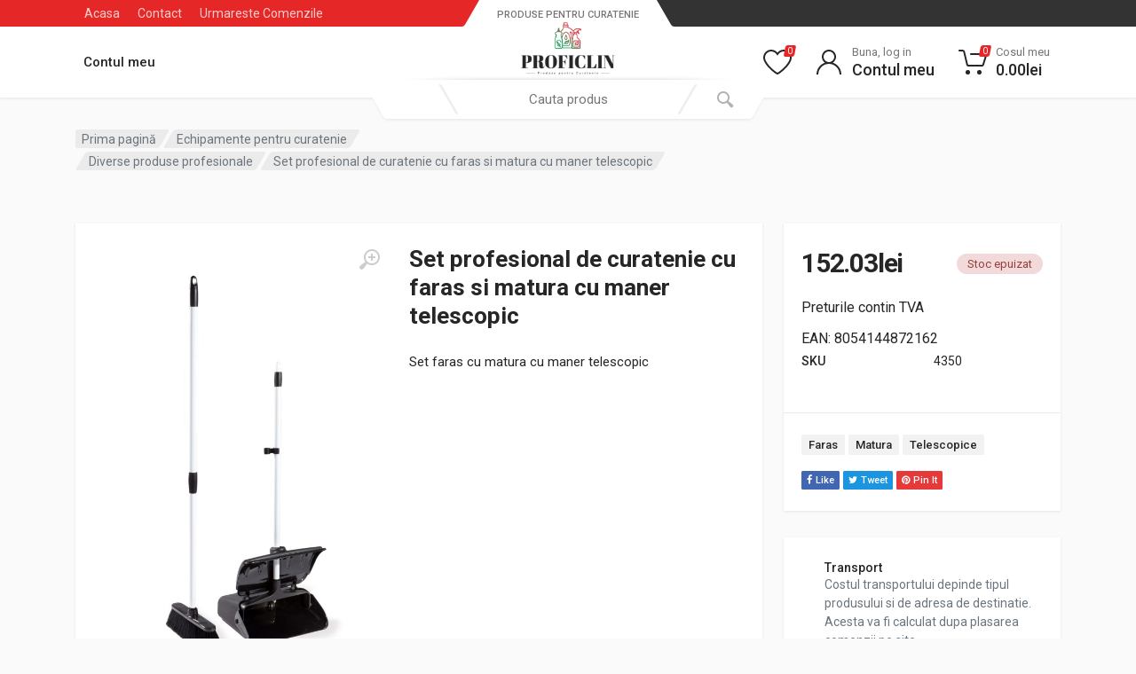

--- FILE ---
content_type: text/html; charset=UTF-8
request_url: https://proficlin.ro/shop/echipamente-pentru-curatenie/diverse-produse-profesionale/set-profesional-de-curatenie-cu-faras-si-matura-cu-maner-telescopic/
body_size: 31764
content:
<!doctype html><html lang="ro-RO"><head><meta charset="UTF-8"><meta name="viewport" content="width=device-width, initial-scale=1"><link rel="profile" href="https://gmpg.org/xfn/11"><title>Set profesional de curatenie cu faras si matura cu maner telescopic &#8211; Proficlin</title><meta name='robots' content='max-image-preview:large' /> <script>window._wca=window._wca||[];</script> <link rel='dns-prefetch' href='//stats.wp.com' /><link rel='dns-prefetch' href='//fonts.googleapis.com' /><link rel='dns-prefetch' href='//s.w.org' /><link rel="alternate" type="application/rss+xml" title="Proficlin &raquo; Flux" href="https://proficlin.ro/feed/" /><link rel="alternate" type="application/rss+xml" title="Proficlin &raquo; Flux comentarii" href="https://proficlin.ro/comments/feed/" /><link rel="alternate" type="application/rss+xml" title="Flux comentarii Proficlin &raquo; Set profesional de curatenie cu faras si matura cu maner telescopic" href="https://proficlin.ro/shop/echipamente-pentru-curatenie/diverse-produse-profesionale/set-profesional-de-curatenie-cu-faras-si-matura-cu-maner-telescopic/feed/" /> <script type="text/javascript">window._wpemojiSettings={"baseUrl":"https:\/\/s.w.org\/images\/core\/emoji\/13.1.0\/72x72\/","ext":".png","svgUrl":"https:\/\/s.w.org\/images\/core\/emoji\/13.1.0\/svg\/","svgExt":".svg","source":{"concatemoji":"https:\/\/proficlin.ro\/wp-includes\/js\/wp-emoji-release.min.js?ver=5.9.12"}};
/*! This file is auto-generated */
!function(e,a,t){var n,r,o,i=a.createElement("canvas"),p=i.getContext&&i.getContext("2d");function s(e,t){var a=String.fromCharCode;p.clearRect(0,0,i.width,i.height),p.fillText(a.apply(this,e),0,0);e=i.toDataURL();return p.clearRect(0,0,i.width,i.height),p.fillText(a.apply(this,t),0,0),e===i.toDataURL()}function c(e){var t=a.createElement("script");t.src=e,t.defer=t.type="text/javascript",a.getElementsByTagName("head")[0].appendChild(t)}for(o=Array("flag","emoji"),t.supports={everything:!0,everythingExceptFlag:!0},r=0;r<o.length;r++)t.supports[o[r]]=function(e){if(!p||!p.fillText)return!1;switch(p.textBaseline="top",p.font="600 32px Arial",e){case"flag":return s([127987,65039,8205,9895,65039],[127987,65039,8203,9895,65039])?!1:!s([55356,56826,55356,56819],[55356,56826,8203,55356,56819])&&!s([55356,57332,56128,56423,56128,56418,56128,56421,56128,56430,56128,56423,56128,56447],[55356,57332,8203,56128,56423,8203,56128,56418,8203,56128,56421,8203,56128,56430,8203,56128,56423,8203,56128,56447]);case"emoji":return!s([10084,65039,8205,55357,56613],[10084,65039,8203,55357,56613])}return!1}(o[r]),t.supports.everything=t.supports.everything&&t.supports[o[r]],"flag"!==o[r]&&(t.supports.everythingExceptFlag=t.supports.everythingExceptFlag&&t.supports[o[r]]);t.supports.everythingExceptFlag=t.supports.everythingExceptFlag&&!t.supports.flag,t.DOMReady=!1,t.readyCallback=function(){t.DOMReady=!0},t.supports.everything||(n=function(){t.readyCallback()},a.addEventListener?(a.addEventListener("DOMContentLoaded",n,!1),e.addEventListener("load",n,!1)):(e.attachEvent("onload",n),a.attachEvent("onreadystatechange",function(){"complete"===a.readyState&&t.readyCallback()})),(n=t.source||{}).concatemoji?c(n.concatemoji):n.wpemoji&&n.twemoji&&(c(n.twemoji),c(n.wpemoji)))}(window,document,window._wpemojiSettings);</script> <style type="text/css">img.wp-smiley,img.emoji{display:inline !important;border:none !important;box-shadow:none !important;height:1em !important;width:1em !important;margin:0 0.07em !important;vertical-align:-0.1em !important;background:none !important;padding:0 !important}</style><link rel='stylesheet' id='mediaelement-css' href='https://proficlin.ro/wp-includes/js/mediaelement/mediaelementplayer-legacy.min.css?ver=4.2.16' type='text/css' media='all' /><link rel='stylesheet' id='wp-mediaelement-css' href='https://proficlin.ro/wp-includes/js/mediaelement/wp-mediaelement.min.css?ver=5.9.12' type='text/css' media='all' /><link rel='stylesheet' id='wc-blocks-vendors-style-css' href='https://proficlin.ro/wp-content/plugins/woocommerce/packages/woocommerce-blocks/build/wc-blocks-vendors-style.css?ver=8.5.1' type='text/css' media='all' /><link rel='stylesheet' id='wc-blocks-style-css' href='https://proficlin.ro/wp-content/plugins/woocommerce/packages/woocommerce-blocks/build/wc-blocks-style.css?ver=8.5.1' type='text/css' media='all' /><style id='global-styles-inline-css' type='text/css'>body{--wp--preset--color--black:#000;--wp--preset--color--cyan-bluish-gray:#abb8c3;--wp--preset--color--white:#fff;--wp--preset--color--pale-pink:#f78da7;--wp--preset--color--vivid-red:#cf2e2e;--wp--preset--color--luminous-vivid-orange:#ff6900;--wp--preset--color--luminous-vivid-amber:#fcb900;--wp--preset--color--light-green-cyan:#7bdcb5;--wp--preset--color--vivid-green-cyan:#00d084;--wp--preset--color--pale-cyan-blue:#8ed1fc;--wp--preset--color--vivid-cyan-blue:#0693e3;--wp--preset--color--vivid-purple:#9b51e0;--wp--preset--gradient--vivid-cyan-blue-to-vivid-purple:linear-gradient(135deg,rgba(6,147,227,1) 0%,rgb(155,81,224) 100%);--wp--preset--gradient--light-green-cyan-to-vivid-green-cyan:linear-gradient(135deg,rgb(122,220,180) 0%,rgb(0,208,130) 100%);--wp--preset--gradient--luminous-vivid-amber-to-luminous-vivid-orange:linear-gradient(135deg,rgba(252,185,0,1) 0%,rgba(255,105,0,1) 100%);--wp--preset--gradient--luminous-vivid-orange-to-vivid-red:linear-gradient(135deg,rgba(255,105,0,1) 0%,rgb(207,46,46) 100%);--wp--preset--gradient--very-light-gray-to-cyan-bluish-gray:linear-gradient(135deg,rgb(238,238,238) 0%,rgb(169,184,195) 100%);--wp--preset--gradient--cool-to-warm-spectrum:linear-gradient(135deg,rgb(74,234,220) 0%,rgb(151,120,209) 20%,rgb(207,42,186) 40%,rgb(238,44,130) 60%,rgb(251,105,98) 80%,rgb(254,248,76) 100%);--wp--preset--gradient--blush-light-purple:linear-gradient(135deg,rgb(255,206,236) 0%,rgb(152,150,240) 100%);--wp--preset--gradient--blush-bordeaux:linear-gradient(135deg,rgb(254,205,165) 0%,rgb(254,45,45) 50%,rgb(107,0,62) 100%);--wp--preset--gradient--luminous-dusk:linear-gradient(135deg,rgb(255,203,112) 0%,rgb(199,81,192) 50%,rgb(65,88,208) 100%);--wp--preset--gradient--pale-ocean:linear-gradient(135deg,rgb(255,245,203) 0%,rgb(182,227,212) 50%,rgb(51,167,181) 100%);--wp--preset--gradient--electric-grass:linear-gradient(135deg,rgb(202,248,128) 0%,rgb(113,206,126) 100%);--wp--preset--gradient--midnight:linear-gradient(135deg,rgb(2,3,129) 0%,rgb(40,116,252) 100%);--wp--preset--duotone--dark-grayscale:url('#wp-duotone-dark-grayscale');--wp--preset--duotone--grayscale:url('#wp-duotone-grayscale');--wp--preset--duotone--purple-yellow:url('#wp-duotone-purple-yellow');--wp--preset--duotone--blue-red:url('#wp-duotone-blue-red');--wp--preset--duotone--midnight:url('#wp-duotone-midnight');--wp--preset--duotone--magenta-yellow:url('#wp-duotone-magenta-yellow');--wp--preset--duotone--purple-green:url('#wp-duotone-purple-green');--wp--preset--duotone--blue-orange:url('#wp-duotone-blue-orange');--wp--preset--font-size--small:13px;--wp--preset--font-size--medium:20px;--wp--preset--font-size--large:36px;--wp--preset--font-size--x-large:42px}.has-black-color{color:var(--wp--preset--color--black) !important}.has-cyan-bluish-gray-color{color:var(--wp--preset--color--cyan-bluish-gray) !important}.has-white-color{color:var(--wp--preset--color--white) !important}.has-pale-pink-color{color:var(--wp--preset--color--pale-pink) !important}.has-vivid-red-color{color:var(--wp--preset--color--vivid-red) !important}.has-luminous-vivid-orange-color{color:var(--wp--preset--color--luminous-vivid-orange) !important}.has-luminous-vivid-amber-color{color:var(--wp--preset--color--luminous-vivid-amber) !important}.has-light-green-cyan-color{color:var(--wp--preset--color--light-green-cyan) !important}.has-vivid-green-cyan-color{color:var(--wp--preset--color--vivid-green-cyan) !important}.has-pale-cyan-blue-color{color:var(--wp--preset--color--pale-cyan-blue) !important}.has-vivid-cyan-blue-color{color:var(--wp--preset--color--vivid-cyan-blue) !important}.has-vivid-purple-color{color:var(--wp--preset--color--vivid-purple) !important}.has-black-background-color{background-color:var(--wp--preset--color--black) !important}.has-cyan-bluish-gray-background-color{background-color:var(--wp--preset--color--cyan-bluish-gray) !important}.has-white-background-color{background-color:var(--wp--preset--color--white) !important}.has-pale-pink-background-color{background-color:var(--wp--preset--color--pale-pink) !important}.has-vivid-red-background-color{background-color:var(--wp--preset--color--vivid-red) !important}.has-luminous-vivid-orange-background-color{background-color:var(--wp--preset--color--luminous-vivid-orange) !important}.has-luminous-vivid-amber-background-color{background-color:var(--wp--preset--color--luminous-vivid-amber) !important}.has-light-green-cyan-background-color{background-color:var(--wp--preset--color--light-green-cyan) !important}.has-vivid-green-cyan-background-color{background-color:var(--wp--preset--color--vivid-green-cyan) !important}.has-pale-cyan-blue-background-color{background-color:var(--wp--preset--color--pale-cyan-blue) !important}.has-vivid-cyan-blue-background-color{background-color:var(--wp--preset--color--vivid-cyan-blue) !important}.has-vivid-purple-background-color{background-color:var(--wp--preset--color--vivid-purple) !important}.has-black-border-color{border-color:var(--wp--preset--color--black) !important}.has-cyan-bluish-gray-border-color{border-color:var(--wp--preset--color--cyan-bluish-gray) !important}.has-white-border-color{border-color:var(--wp--preset--color--white) !important}.has-pale-pink-border-color{border-color:var(--wp--preset--color--pale-pink) !important}.has-vivid-red-border-color{border-color:var(--wp--preset--color--vivid-red) !important}.has-luminous-vivid-orange-border-color{border-color:var(--wp--preset--color--luminous-vivid-orange) !important}.has-luminous-vivid-amber-border-color{border-color:var(--wp--preset--color--luminous-vivid-amber) !important}.has-light-green-cyan-border-color{border-color:var(--wp--preset--color--light-green-cyan) !important}.has-vivid-green-cyan-border-color{border-color:var(--wp--preset--color--vivid-green-cyan) !important}.has-pale-cyan-blue-border-color{border-color:var(--wp--preset--color--pale-cyan-blue) !important}.has-vivid-cyan-blue-border-color{border-color:var(--wp--preset--color--vivid-cyan-blue) !important}.has-vivid-purple-border-color{border-color:var(--wp--preset--color--vivid-purple) !important}.has-vivid-cyan-blue-to-vivid-purple-gradient-background{background:var(--wp--preset--gradient--vivid-cyan-blue-to-vivid-purple) !important}.has-light-green-cyan-to-vivid-green-cyan-gradient-background{background:var(--wp--preset--gradient--light-green-cyan-to-vivid-green-cyan) !important}.has-luminous-vivid-amber-to-luminous-vivid-orange-gradient-background{background:var(--wp--preset--gradient--luminous-vivid-amber-to-luminous-vivid-orange) !important}.has-luminous-vivid-orange-to-vivid-red-gradient-background{background:var(--wp--preset--gradient--luminous-vivid-orange-to-vivid-red) !important}.has-very-light-gray-to-cyan-bluish-gray-gradient-background{background:var(--wp--preset--gradient--very-light-gray-to-cyan-bluish-gray) !important}.has-cool-to-warm-spectrum-gradient-background{background:var(--wp--preset--gradient--cool-to-warm-spectrum) !important}.has-blush-light-purple-gradient-background{background:var(--wp--preset--gradient--blush-light-purple) !important}.has-blush-bordeaux-gradient-background{background:var(--wp--preset--gradient--blush-bordeaux) !important}.has-luminous-dusk-gradient-background{background:var(--wp--preset--gradient--luminous-dusk) !important}.has-pale-ocean-gradient-background{background:var(--wp--preset--gradient--pale-ocean) !important}.has-electric-grass-gradient-background{background:var(--wp--preset--gradient--electric-grass) !important}.has-midnight-gradient-background{background:var(--wp--preset--gradient--midnight) !important}.has-small-font-size{font-size:var(--wp--preset--font-size--small) !important}.has-medium-font-size{font-size:var(--wp--preset--font-size--medium) !important}.has-large-font-size{font-size:var(--wp--preset--font-size--large) !important}.has-x-large-font-size{font-size:var(--wp--preset--font-size--x-large) !important}</style><style id='extendify-gutenberg-patterns-and-templates-utilities-inline-css' type='text/css'>.ext-absolute{position:absolute!important}.ext-relative{position:relative!important}.ext-top-base{top:var(--wp--style--block-gap,1.75rem)!important}.ext-top-lg{top:var(--extendify--spacing--large,3rem)!important}.ext--top-base{top:calc(var(--wp--style--block-gap,1.75rem)*-1)!important}.ext--top-lg{top:calc(var(--extendify--spacing--large,3rem)*-1)!important}.ext-right-base{right:var(--wp--style--block-gap,1.75rem)!important}.ext-right-lg{right:var(--extendify--spacing--large,3rem)!important}.ext--right-base{right:calc(var(--wp--style--block-gap,1.75rem)*-1)!important}.ext--right-lg{right:calc(var(--extendify--spacing--large,3rem)*-1)!important}.ext-bottom-base{bottom:var(--wp--style--block-gap,1.75rem)!important}.ext-bottom-lg{bottom:var(--extendify--spacing--large,3rem)!important}.ext--bottom-base{bottom:calc(var(--wp--style--block-gap,1.75rem)*-1)!important}.ext--bottom-lg{bottom:calc(var(--extendify--spacing--large,3rem)*-1)!important}.ext-left-base{left:var(--wp--style--block-gap,1.75rem)!important}.ext-left-lg{left:var(--extendify--spacing--large,3rem)!important}.ext--left-base{left:calc(var(--wp--style--block-gap,1.75rem)*-1)!important}.ext--left-lg{left:calc(var(--extendify--spacing--large,3rem)*-1)!important}.ext-order-1{order:1!important}.ext-order-2{order:2!important}.ext-col-auto{grid-column:auto!important}.ext-col-span-1{grid-column:span 1/span 1!important}.ext-col-span-2{grid-column:span 2/span 2!important}.ext-col-span-3{grid-column:span 3/span 3!important}.ext-col-span-4{grid-column:span 4/span 4!important}.ext-col-span-5{grid-column:span 5/span 5!important}.ext-col-span-6{grid-column:span 6/span 6!important}.ext-col-span-7{grid-column:span 7/span 7!important}.ext-col-span-8{grid-column:span 8/span 8!important}.ext-col-span-9{grid-column:span 9/span 9!important}.ext-col-span-10{grid-column:span 10/span 10!important}.ext-col-span-11{grid-column:span 11/span 11!important}.ext-col-span-12{grid-column:span 12/span 12!important}.ext-col-span-full{grid-column:1/-1!important}.ext-col-start-1{grid-column-start:1!important}.ext-col-start-2{grid-column-start:2!important}.ext-col-start-3{grid-column-start:3!important}.ext-col-start-4{grid-column-start:4!important}.ext-col-start-5{grid-column-start:5!important}.ext-col-start-6{grid-column-start:6!important}.ext-col-start-7{grid-column-start:7!important}.ext-col-start-8{grid-column-start:8!important}.ext-col-start-9{grid-column-start:9!important}.ext-col-start-10{grid-column-start:10!important}.ext-col-start-11{grid-column-start:11!important}.ext-col-start-12{grid-column-start:12!important}.ext-col-start-13{grid-column-start:13!important}.ext-col-start-auto{grid-column-start:auto!important}.ext-col-end-1{grid-column-end:1!important}.ext-col-end-2{grid-column-end:2!important}.ext-col-end-3{grid-column-end:3!important}.ext-col-end-4{grid-column-end:4!important}.ext-col-end-5{grid-column-end:5!important}.ext-col-end-6{grid-column-end:6!important}.ext-col-end-7{grid-column-end:7!important}.ext-col-end-8{grid-column-end:8!important}.ext-col-end-9{grid-column-end:9!important}.ext-col-end-10{grid-column-end:10!important}.ext-col-end-11{grid-column-end:11!important}.ext-col-end-12{grid-column-end:12!important}.ext-col-end-13{grid-column-end:13!important}.ext-col-end-auto{grid-column-end:auto!important}.ext-row-auto{grid-row:auto!important}.ext-row-span-1{grid-row:span 1/span 1!important}.ext-row-span-2{grid-row:span 2/span 2!important}.ext-row-span-3{grid-row:span 3/span 3!important}.ext-row-span-4{grid-row:span 4/span 4!important}.ext-row-span-5{grid-row:span 5/span 5!important}.ext-row-span-6{grid-row:span 6/span 6!important}.ext-row-span-full{grid-row:1/-1!important}.ext-row-start-1{grid-row-start:1!important}.ext-row-start-2{grid-row-start:2!important}.ext-row-start-3{grid-row-start:3!important}.ext-row-start-4{grid-row-start:4!important}.ext-row-start-5{grid-row-start:5!important}.ext-row-start-6{grid-row-start:6!important}.ext-row-start-7{grid-row-start:7!important}.ext-row-start-auto{grid-row-start:auto!important}.ext-row-end-1{grid-row-end:1!important}.ext-row-end-2{grid-row-end:2!important}.ext-row-end-3{grid-row-end:3!important}.ext-row-end-4{grid-row-end:4!important}.ext-row-end-5{grid-row-end:5!important}.ext-row-end-6{grid-row-end:6!important}.ext-row-end-7{grid-row-end:7!important}.ext-row-end-auto{grid-row-end:auto!important}.ext-m-0:not([style*=margin]){margin:0!important}.ext-m-auto:not([style*=margin]){margin:auto!important}.ext-m-base:not([style*=margin]){margin:var(--wp--style--block-gap,1.75rem)!important}.ext-m-lg:not([style*=margin]){margin:var(--extendify--spacing--large,3rem)!important}.ext--m-base:not([style*=margin]){margin:calc(var(--wp--style--block-gap,1.75rem)*-1)!important}.ext--m-lg:not([style*=margin]){margin:calc(var(--extendify--spacing--large,3rem)*-1)!important}.ext-mx-0:not([style*=margin]){margin-left:0!important;margin-right:0!important}.ext-mx-auto:not([style*=margin]){margin-left:auto!important;margin-right:auto!important}.ext-mx-base:not([style*=margin]){margin-left:var(--wp--style--block-gap,1.75rem)!important;margin-right:var(--wp--style--block-gap,1.75rem)!important}.ext-mx-lg:not([style*=margin]){margin-left:var(--extendify--spacing--large,3rem)!important;margin-right:var(--extendify--spacing--large,3rem)!important}.ext--mx-base:not([style*=margin]){margin-left:calc(var(--wp--style--block-gap,1.75rem)*-1)!important;margin-right:calc(var(--wp--style--block-gap,1.75rem)*-1)!important}.ext--mx-lg:not([style*=margin]){margin-left:calc(var(--extendify--spacing--large,3rem)*-1)!important;margin-right:calc(var(--extendify--spacing--large,3rem)*-1)!important}.ext-my-0:not([style*=margin]){margin-bottom:0!important;margin-top:0!important}.ext-my-auto:not([style*=margin]){margin-bottom:auto!important;margin-top:auto!important}.ext-my-base:not([style*=margin]){margin-bottom:var(--wp--style--block-gap,1.75rem)!important;margin-top:var(--wp--style--block-gap,1.75rem)!important}.ext-my-lg:not([style*=margin]){margin-bottom:var(--extendify--spacing--large,3rem)!important;margin-top:var(--extendify--spacing--large,3rem)!important}.ext--my-base:not([style*=margin]){margin-bottom:calc(var(--wp--style--block-gap,1.75rem)*-1)!important;margin-top:calc(var(--wp--style--block-gap,1.75rem)*-1)!important}.ext--my-lg:not([style*=margin]){margin-bottom:calc(var(--extendify--spacing--large,3rem)*-1)!important;margin-top:calc(var(--extendify--spacing--large,3rem)*-1)!important}.ext-mt-0:not([style*=margin]){margin-top:0!important}.ext-mt-auto:not([style*=margin]){margin-top:auto!important}.ext-mt-base:not([style*=margin]){margin-top:var(--wp--style--block-gap,1.75rem)!important}.ext-mt-lg:not([style*=margin]){margin-top:var(--extendify--spacing--large,3rem)!important}.ext--mt-base:not([style*=margin]){margin-top:calc(var(--wp--style--block-gap,1.75rem)*-1)!important}.ext--mt-lg:not([style*=margin]){margin-top:calc(var(--extendify--spacing--large,3rem)*-1)!important}.ext-mr-0:not([style*=margin]){margin-right:0!important}.ext-mr-auto:not([style*=margin]){margin-right:auto!important}.ext-mr-base:not([style*=margin]){margin-right:var(--wp--style--block-gap,1.75rem)!important}.ext-mr-lg:not([style*=margin]){margin-right:var(--extendify--spacing--large,3rem)!important}.ext--mr-base:not([style*=margin]){margin-right:calc(var(--wp--style--block-gap,1.75rem)*-1)!important}.ext--mr-lg:not([style*=margin]){margin-right:calc(var(--extendify--spacing--large,3rem)*-1)!important}.ext-mb-0:not([style*=margin]){margin-bottom:0!important}.ext-mb-auto:not([style*=margin]){margin-bottom:auto!important}.ext-mb-base:not([style*=margin]){margin-bottom:var(--wp--style--block-gap,1.75rem)!important}.ext-mb-lg:not([style*=margin]){margin-bottom:var(--extendify--spacing--large,3rem)!important}.ext--mb-base:not([style*=margin]){margin-bottom:calc(var(--wp--style--block-gap,1.75rem)*-1)!important}.ext--mb-lg:not([style*=margin]){margin-bottom:calc(var(--extendify--spacing--large,3rem)*-1)!important}.ext-ml-0:not([style*=margin]){margin-left:0!important}.ext-ml-auto:not([style*=margin]){margin-left:auto!important}.ext-ml-base:not([style*=margin]){margin-left:var(--wp--style--block-gap,1.75rem)!important}.ext-ml-lg:not([style*=margin]){margin-left:var(--extendify--spacing--large,3rem)!important}.ext--ml-base:not([style*=margin]){margin-left:calc(var(--wp--style--block-gap,1.75rem)*-1)!important}.ext--ml-lg:not([style*=margin]){margin-left:calc(var(--extendify--spacing--large,3rem)*-1)!important}.ext-block{display:block!important}.ext-inline-block{display:inline-block!important}.ext-inline{display:inline!important}.ext-flex{display:flex!important}.ext-inline-flex{display:inline-flex!important}.ext-grid{display:grid!important}.ext-inline-grid{display:inline-grid!important}.ext-hidden{display:none!important}.ext-w-auto{width:auto!important}.ext-w-full{width:100%!important}.ext-max-w-full{max-width:100%!important}.ext-flex-1{flex:1 1 0%!important}.ext-flex-auto{flex:1 1 auto!important}.ext-flex-initial{flex:0 1 auto!important}.ext-flex-none{flex:none!important}.ext-flex-shrink-0{flex-shrink:0!important}.ext-flex-shrink{flex-shrink:1!important}.ext-flex-grow-0{flex-grow:0!important}.ext-flex-grow{flex-grow:1!important}.ext-list-none{list-style-type:none!important}.ext-grid-cols-1{grid-template-columns:repeat(1,minmax(0,1fr))!important}.ext-grid-cols-2{grid-template-columns:repeat(2,minmax(0,1fr))!important}.ext-grid-cols-3{grid-template-columns:repeat(3,minmax(0,1fr))!important}.ext-grid-cols-4{grid-template-columns:repeat(4,minmax(0,1fr))!important}.ext-grid-cols-5{grid-template-columns:repeat(5,minmax(0,1fr))!important}.ext-grid-cols-6{grid-template-columns:repeat(6,minmax(0,1fr))!important}.ext-grid-cols-7{grid-template-columns:repeat(7,minmax(0,1fr))!important}.ext-grid-cols-8{grid-template-columns:repeat(8,minmax(0,1fr))!important}.ext-grid-cols-9{grid-template-columns:repeat(9,minmax(0,1fr))!important}.ext-grid-cols-10{grid-template-columns:repeat(10,minmax(0,1fr))!important}.ext-grid-cols-11{grid-template-columns:repeat(11,minmax(0,1fr))!important}.ext-grid-cols-12{grid-template-columns:repeat(12,minmax(0,1fr))!important}.ext-grid-cols-none{grid-template-columns:none!important}.ext-grid-rows-1{grid-template-rows:repeat(1,minmax(0,1fr))!important}.ext-grid-rows-2{grid-template-rows:repeat(2,minmax(0,1fr))!important}.ext-grid-rows-3{grid-template-rows:repeat(3,minmax(0,1fr))!important}.ext-grid-rows-4{grid-template-rows:repeat(4,minmax(0,1fr))!important}.ext-grid-rows-5{grid-template-rows:repeat(5,minmax(0,1fr))!important}.ext-grid-rows-6{grid-template-rows:repeat(6,minmax(0,1fr))!important}.ext-grid-rows-none{grid-template-rows:none!important}.ext-flex-row{flex-direction:row!important}.ext-flex-row-reverse{flex-direction:row-reverse!important}.ext-flex-col{flex-direction:column!important}.ext-flex-col-reverse{flex-direction:column-reverse!important}.ext-flex-wrap{flex-wrap:wrap!important}.ext-flex-wrap-reverse{flex-wrap:wrap-reverse!important}.ext-flex-nowrap{flex-wrap:nowrap!important}.ext-items-start{align-items:flex-start!important}.ext-items-end{align-items:flex-end!important}.ext-items-center{align-items:center!important}.ext-items-baseline{align-items:baseline!important}.ext-items-stretch{align-items:stretch!important}.ext-justify-start{justify-content:flex-start!important}.ext-justify-end{justify-content:flex-end!important}.ext-justify-center{justify-content:center!important}.ext-justify-between{justify-content:space-between!important}.ext-justify-around{justify-content:space-around!important}.ext-justify-evenly{justify-content:space-evenly!important}.ext-justify-items-start{justify-items:start!important}.ext-justify-items-end{justify-items:end!important}.ext-justify-items-center{justify-items:center!important}.ext-justify-items-stretch{justify-items:stretch!important}.ext-gap-0{gap:0!important}.ext-gap-base{gap:var(--wp--style--block-gap,1.75rem)!important}.ext-gap-lg{gap:var(--extendify--spacing--large,3rem)!important}.ext-gap-x-0{-moz-column-gap:0!important;column-gap:0!important}.ext-gap-x-base{-moz-column-gap:var(--wp--style--block-gap,1.75rem)!important;column-gap:var(--wp--style--block-gap,1.75rem)!important}.ext-gap-x-lg{-moz-column-gap:var(--extendify--spacing--large,3rem)!important;column-gap:var(--extendify--spacing--large,3rem)!important}.ext-gap-y-0{row-gap:0!important}.ext-gap-y-base{row-gap:var(--wp--style--block-gap,1.75rem)!important}.ext-gap-y-lg{row-gap:var(--extendify--spacing--large,3rem)!important}.ext-justify-self-auto{justify-self:auto!important}.ext-justify-self-start{justify-self:start!important}.ext-justify-self-end{justify-self:end!important}.ext-justify-self-center{justify-self:center!important}.ext-justify-self-stretch{justify-self:stretch!important}.ext-rounded-none{border-radius:0!important}.ext-rounded-full{border-radius:9999px!important}.ext-rounded-t-none{border-top-left-radius:0!important;border-top-right-radius:0!important}.ext-rounded-t-full{border-top-left-radius:9999px!important;border-top-right-radius:9999px!important}.ext-rounded-r-none{border-bottom-right-radius:0!important;border-top-right-radius:0!important}.ext-rounded-r-full{border-bottom-right-radius:9999px!important;border-top-right-radius:9999px!important}.ext-rounded-b-none{border-bottom-left-radius:0!important;border-bottom-right-radius:0!important}.ext-rounded-b-full{border-bottom-left-radius:9999px!important;border-bottom-right-radius:9999px!important}.ext-rounded-l-none{border-bottom-left-radius:0!important;border-top-left-radius:0!important}.ext-rounded-l-full{border-bottom-left-radius:9999px!important;border-top-left-radius:9999px!important}.ext-rounded-tl-none{border-top-left-radius:0!important}.ext-rounded-tl-full{border-top-left-radius:9999px!important}.ext-rounded-tr-none{border-top-right-radius:0!important}.ext-rounded-tr-full{border-top-right-radius:9999px!important}.ext-rounded-br-none{border-bottom-right-radius:0!important}.ext-rounded-br-full{border-bottom-right-radius:9999px!important}.ext-rounded-bl-none{border-bottom-left-radius:0!important}.ext-rounded-bl-full{border-bottom-left-radius:9999px!important}.ext-border-0{border-width:0!important}.ext-border-t-0{border-top-width:0!important}.ext-border-r-0{border-right-width:0!important}.ext-border-b-0{border-bottom-width:0!important}.ext-border-l-0{border-left-width:0!important}.ext-p-0:not([style*=padding]){padding:0!important}.ext-p-base:not([style*=padding]){padding:var(--wp--style--block-gap,1.75rem)!important}.ext-p-lg:not([style*=padding]){padding:var(--extendify--spacing--large,3rem)!important}.ext-px-0:not([style*=padding]){padding-left:0!important;padding-right:0!important}.ext-px-base:not([style*=padding]){padding-left:var(--wp--style--block-gap,1.75rem)!important;padding-right:var(--wp--style--block-gap,1.75rem)!important}.ext-px-lg:not([style*=padding]){padding-left:var(--extendify--spacing--large,3rem)!important;padding-right:var(--extendify--spacing--large,3rem)!important}.ext-py-0:not([style*=padding]){padding-bottom:0!important;padding-top:0!important}.ext-py-base:not([style*=padding]){padding-bottom:var(--wp--style--block-gap,1.75rem)!important;padding-top:var(--wp--style--block-gap,1.75rem)!important}.ext-py-lg:not([style*=padding]){padding-bottom:var(--extendify--spacing--large,3rem)!important;padding-top:var(--extendify--spacing--large,3rem)!important}.ext-pt-0:not([style*=padding]){padding-top:0!important}.ext-pt-base:not([style*=padding]){padding-top:var(--wp--style--block-gap,1.75rem)!important}.ext-pt-lg:not([style*=padding]){padding-top:var(--extendify--spacing--large,3rem)!important}.ext-pr-0:not([style*=padding]){padding-right:0!important}.ext-pr-base:not([style*=padding]){padding-right:var(--wp--style--block-gap,1.75rem)!important}.ext-pr-lg:not([style*=padding]){padding-right:var(--extendify--spacing--large,3rem)!important}.ext-pb-0:not([style*=padding]){padding-bottom:0!important}.ext-pb-base:not([style*=padding]){padding-bottom:var(--wp--style--block-gap,1.75rem)!important}.ext-pb-lg:not([style*=padding]){padding-bottom:var(--extendify--spacing--large,3rem)!important}.ext-pl-0:not([style*=padding]){padding-left:0!important}.ext-pl-base:not([style*=padding]){padding-left:var(--wp--style--block-gap,1.75rem)!important}.ext-pl-lg:not([style*=padding]){padding-left:var(--extendify--spacing--large,3rem)!important}.ext-text-left{text-align:left!important}.ext-text-center{text-align:center!important}.ext-text-right{text-align:right!important}.ext-leading-none{line-height:1!important}.ext-leading-tight{line-height:1.25!important}.ext-leading-snug{line-height:1.375!important}.ext-leading-normal{line-height:1.5!important}.ext-leading-relaxed{line-height:1.625!important}.ext-leading-loose{line-height:2!important}.ext-aspect-square img{aspect-ratio:1/1;-o-object-fit:cover;object-fit:cover}.ext-aspect-landscape img{aspect-ratio:4/3;-o-object-fit:cover;object-fit:cover}.ext-aspect-landscape-wide img{aspect-ratio:16/9;-o-object-fit:cover;object-fit:cover}.ext-aspect-portrait img{aspect-ratio:3/4;-o-object-fit:cover;object-fit:cover}.ext-aspect-landscape .components-resizable-box__container,.ext-aspect-landscape-wide .components-resizable-box__container,.ext-aspect-portrait .components-resizable-box__container,.ext-aspect-square .components-resizable-box__container{height:auto!important}.clip-path--rhombus img{-webkit-clip-path:polygon(15% 6%,80% 29%,84% 93%,23% 69%);clip-path:polygon(15% 6%,80% 29%,84% 93%,23% 69%)}.clip-path--diamond img{-webkit-clip-path:polygon(5% 29%,60% 2%,91% 64%,36% 89%);clip-path:polygon(5% 29%,60% 2%,91% 64%,36% 89%)}.clip-path--rhombus-alt img{-webkit-clip-path:polygon(14% 9%,85% 24%,91% 89%,19% 76%);clip-path:polygon(14% 9%,85% 24%,91% 89%,19% 76%)}.wp-block-columns[class*=fullwidth-cols]{margin-bottom:unset}.wp-block-column.editor\:pointer-events-none{margin-bottom:0!important;margin-top:0!important}.is-root-container.block-editor-block-list__layout>[data-align=full]:not(:first-of-type)>.wp-block-column.editor\:pointer-events-none,.is-root-container.block-editor-block-list__layout>[data-align=wide]>.wp-block-column.editor\:pointer-events-none{margin-top:calc(var(--wp--style--block-gap,28px)*-1)!important}.ext .wp-block-columns .wp-block-column[style*=padding]{padding-left:0!important;padding-right:0!important}.ext .wp-block-columns+.wp-block-columns:not([class*=mt-]):not([class*=my-]):not([style*=margin]){margin-top:0!important}[class*=fullwidth-cols] .wp-block-column:first-child,[class*=fullwidth-cols] .wp-block-group:first-child{margin-top:0}[class*=fullwidth-cols] .wp-block-column:last-child,[class*=fullwidth-cols] .wp-block-group:last-child{margin-bottom:0}[class*=fullwidth-cols] .wp-block-column:first-child>*,[class*=fullwidth-cols] .wp-block-column>:first-child{margin-top:0}.ext .is-not-stacked-on-mobile .wp-block-column,[class*=fullwidth-cols] .wp-block-column>:last-child{margin-bottom:0}.wp-block-columns[class*=fullwidth-cols]:not(.is-not-stacked-on-mobile)>.wp-block-column:not(:last-child){margin-bottom:var(--wp--style--block-gap,1.75rem)}@media (min-width:782px){.wp-block-columns[class*=fullwidth-cols]:not(.is-not-stacked-on-mobile)>.wp-block-column:not(:last-child){margin-bottom:0}}.wp-block-columns[class*=fullwidth-cols].is-not-stacked-on-mobile>.wp-block-column{margin-bottom:0!important}@media (min-width:600px) and (max-width:781px){.wp-block-columns[class*=fullwidth-cols]:not(.is-not-stacked-on-mobile)>.wp-block-column:nth-child(2n){margin-left:var(--wp--style--block-gap,2em)}}@media (max-width:781px){.tablet\:fullwidth-cols.wp-block-columns:not(.is-not-stacked-on-mobile){flex-wrap:wrap}.tablet\:fullwidth-cols.wp-block-columns:not(.is-not-stacked-on-mobile)>.wp-block-column,.tablet\:fullwidth-cols.wp-block-columns:not(.is-not-stacked-on-mobile)>.wp-block-column:not([style*=margin]){margin-left:0!important}.tablet\:fullwidth-cols.wp-block-columns:not(.is-not-stacked-on-mobile)>.wp-block-column{flex-basis:100%!important}}@media (max-width:1079px){.desktop\:fullwidth-cols.wp-block-columns:not(.is-not-stacked-on-mobile){flex-wrap:wrap}.desktop\:fullwidth-cols.wp-block-columns:not(.is-not-stacked-on-mobile)>.wp-block-column,.desktop\:fullwidth-cols.wp-block-columns:not(.is-not-stacked-on-mobile)>.wp-block-column:not([style*=margin]){margin-left:0!important}.desktop\:fullwidth-cols.wp-block-columns:not(.is-not-stacked-on-mobile)>.wp-block-column{flex-basis:100%!important}.desktop\:fullwidth-cols.wp-block-columns:not(.is-not-stacked-on-mobile)>.wp-block-column:not(:last-child){margin-bottom:var(--wp--style--block-gap,1.75rem)!important}}.direction-rtl{direction:rtl}.direction-ltr{direction:ltr}.is-style-inline-list{padding-left:0!important}.is-style-inline-list li{list-style-type:none!important}@media (min-width:782px){.is-style-inline-list li{display:inline!important;margin-right:var(--wp--style--block-gap,1.75rem)!important}}@media (min-width:782px){.is-style-inline-list li:first-child{margin-left:0!important}}@media (min-width:782px){.is-style-inline-list li:last-child{margin-right:0!important}}.bring-to-front{position:relative;z-index:10}.text-stroke{-webkit-text-stroke-color:var(--wp--preset--color--background)}.text-stroke,.text-stroke--primary{-webkit-text-stroke-width:var( --wp--custom--typography--text-stroke-width,2px )}.text-stroke--primary{-webkit-text-stroke-color:var(--wp--preset--color--primary)}.text-stroke--secondary{-webkit-text-stroke-width:var( --wp--custom--typography--text-stroke-width,2px );-webkit-text-stroke-color:var(--wp--preset--color--secondary)}.editor\:no-caption .block-editor-rich-text__editable{display:none!important}.editor\:no-inserter .wp-block-column:not(.is-selected)>.block-list-appender,.editor\:no-inserter .wp-block-cover__inner-container>.block-list-appender,.editor\:no-inserter .wp-block-group__inner-container>.block-list-appender,.editor\:no-inserter>.block-list-appender{display:none}.editor\:no-resize .components-resizable-box__handle,.editor\:no-resize .components-resizable-box__handle:after,.editor\:no-resize .components-resizable-box__side-handle:before{display:none;pointer-events:none}.editor\:no-resize .components-resizable-box__container{display:block}.editor\:pointer-events-none{pointer-events:none}.is-style-angled{justify-content:flex-end}.ext .is-style-angled>[class*=_inner-container],.is-style-angled{align-items:center}.is-style-angled .wp-block-cover__image-background,.is-style-angled .wp-block-cover__video-background{-webkit-clip-path:polygon(0 0,30% 0,50% 100%,0 100%);clip-path:polygon(0 0,30% 0,50% 100%,0 100%);z-index:1}@media (min-width:782px){.is-style-angled .wp-block-cover__image-background,.is-style-angled .wp-block-cover__video-background{-webkit-clip-path:polygon(0 0,55% 0,65% 100%,0 100%);clip-path:polygon(0 0,55% 0,65% 100%,0 100%)}}.has-foreground-color{color:var(--wp--preset--color--foreground,#000)!important}.has-foreground-background-color{background-color:var(--wp--preset--color--foreground,#000)!important}.has-background-color{color:var(--wp--preset--color--background,#fff)!important}.has-background-background-color{background-color:var(--wp--preset--color--background,#fff)!important}.has-primary-color{color:var(--wp--preset--color--primary,#4b5563)!important}.has-primary-background-color{background-color:var(--wp--preset--color--primary,#4b5563)!important}.has-secondary-color{color:var(--wp--preset--color--secondary,#9ca3af)!important}.has-secondary-background-color{background-color:var(--wp--preset--color--secondary,#9ca3af)!important}.ext.has-text-color h1,.ext.has-text-color h2,.ext.has-text-color h3,.ext.has-text-color h4,.ext.has-text-color h5,.ext.has-text-color h6,.ext.has-text-color p{color:currentColor}.has-white-color{color:var(--wp--preset--color--white,#fff)!important}.has-black-color{color:var(--wp--preset--color--black,#000)!important}.has-ext-foreground-background-color{background-color:var( --wp--preset--color--foreground,var(--wp--preset--color--black,#000) )!important}.has-ext-primary-background-color{background-color:var( --wp--preset--color--primary,var(--wp--preset--color--cyan-bluish-gray,#000) )!important}.wp-block-button__link.has-black-background-color{border-color:var(--wp--preset--color--black,#000)}.wp-block-button__link.has-white-background-color{border-color:var(--wp--preset--color--white,#fff)}.has-ext-small-font-size{font-size:var(--wp--preset--font-size--ext-small)!important}.has-ext-medium-font-size{font-size:var(--wp--preset--font-size--ext-medium)!important}.has-ext-large-font-size{font-size:var(--wp--preset--font-size--ext-large)!important;line-height:1.2}.has-ext-x-large-font-size{font-size:var(--wp--preset--font-size--ext-x-large)!important;line-height:1}.has-ext-xx-large-font-size{font-size:var(--wp--preset--font-size--ext-xx-large)!important;line-height:1}.has-ext-x-large-font-size:not([style*=line-height]),.has-ext-xx-large-font-size:not([style*=line-height]){line-height:1.1}.ext .wp-block-group>*{margin-bottom:0;margin-top:0}.ext .wp-block-group>*+*{margin-bottom:0}.ext .wp-block-group>*+*,.ext h2{margin-top:var(--wp--style--block-gap,1.75rem)}.ext h2{margin-bottom:var(--wp--style--block-gap,1.75rem)}.has-ext-x-large-font-size+h3,.has-ext-x-large-font-size+p{margin-top:.5rem}.ext .wp-block-buttons>.wp-block-button.wp-block-button__width-25{min-width:12rem;width:calc(25% - var(--wp--style--block-gap,.5em)*.75)}.ext .ext-grid>[class*=_inner-container]{display:grid}.ext>[class*=_inner-container]>.ext-grid:not([class*=columns]),.ext>[class*=_inner-container]>.wp-block>.ext-grid:not([class*=columns]){display:initial!important}.ext .ext-grid-cols-1>[class*=_inner-container]{grid-template-columns:repeat(1,minmax(0,1fr))!important}.ext .ext-grid-cols-2>[class*=_inner-container]{grid-template-columns:repeat(2,minmax(0,1fr))!important}.ext .ext-grid-cols-3>[class*=_inner-container]{grid-template-columns:repeat(3,minmax(0,1fr))!important}.ext .ext-grid-cols-4>[class*=_inner-container]{grid-template-columns:repeat(4,minmax(0,1fr))!important}.ext .ext-grid-cols-5>[class*=_inner-container]{grid-template-columns:repeat(5,minmax(0,1fr))!important}.ext .ext-grid-cols-6>[class*=_inner-container]{grid-template-columns:repeat(6,minmax(0,1fr))!important}.ext .ext-grid-cols-7>[class*=_inner-container]{grid-template-columns:repeat(7,minmax(0,1fr))!important}.ext .ext-grid-cols-8>[class*=_inner-container]{grid-template-columns:repeat(8,minmax(0,1fr))!important}.ext .ext-grid-cols-9>[class*=_inner-container]{grid-template-columns:repeat(9,minmax(0,1fr))!important}.ext .ext-grid-cols-10>[class*=_inner-container]{grid-template-columns:repeat(10,minmax(0,1fr))!important}.ext .ext-grid-cols-11>[class*=_inner-container]{grid-template-columns:repeat(11,minmax(0,1fr))!important}.ext .ext-grid-cols-12>[class*=_inner-container]{grid-template-columns:repeat(12,minmax(0,1fr))!important}.ext .ext-grid-cols-13>[class*=_inner-container]{grid-template-columns:repeat(13,minmax(0,1fr))!important}.ext .ext-grid-cols-none>[class*=_inner-container]{grid-template-columns:none!important}.ext .ext-grid-rows-1>[class*=_inner-container]{grid-template-rows:repeat(1,minmax(0,1fr))!important}.ext .ext-grid-rows-2>[class*=_inner-container]{grid-template-rows:repeat(2,minmax(0,1fr))!important}.ext .ext-grid-rows-3>[class*=_inner-container]{grid-template-rows:repeat(3,minmax(0,1fr))!important}.ext .ext-grid-rows-4>[class*=_inner-container]{grid-template-rows:repeat(4,minmax(0,1fr))!important}.ext .ext-grid-rows-5>[class*=_inner-container]{grid-template-rows:repeat(5,minmax(0,1fr))!important}.ext .ext-grid-rows-6>[class*=_inner-container]{grid-template-rows:repeat(6,minmax(0,1fr))!important}.ext .ext-grid-rows-none>[class*=_inner-container]{grid-template-rows:none!important}.ext .ext-items-start>[class*=_inner-container]{align-items:flex-start!important}.ext .ext-items-end>[class*=_inner-container]{align-items:flex-end!important}.ext .ext-items-center>[class*=_inner-container]{align-items:center!important}.ext .ext-items-baseline>[class*=_inner-container]{align-items:baseline!important}.ext .ext-items-stretch>[class*=_inner-container]{align-items:stretch!important}.ext.wp-block-group>:last-child{margin-bottom:0}.ext .wp-block-group__inner-container{padding:0!important}.ext.has-background{padding-left:var(--wp--style--block-gap,1.75rem);padding-right:var(--wp--style--block-gap,1.75rem)}.ext [class*=inner-container]>.alignwide [class*=inner-container],.ext [class*=inner-container]>[data-align=wide] [class*=inner-container]{max-width:var(--responsive--alignwide-width,120rem)}.ext [class*=inner-container]>.alignwide [class*=inner-container]>*,.ext [class*=inner-container]>[data-align=wide] [class*=inner-container]>*{max-width:100%!important}.ext .wp-block-image{position:relative;text-align:center}.ext .wp-block-image img{display:inline-block;vertical-align:middle}body{--extendify--spacing--large:var( --wp--custom--spacing--large,clamp(2em,8vw,8em) );--wp--preset--font-size--ext-small:1rem;--wp--preset--font-size--ext-medium:1.125rem;--wp--preset--font-size--ext-large:clamp(1.65rem,3.5vw,2.15rem);--wp--preset--font-size--ext-x-large:clamp(3rem,6vw,4.75rem);--wp--preset--font-size--ext-xx-large:clamp(3.25rem,7.5vw,5.75rem);--wp--preset--color--black:#000;--wp--preset--color--white:#fff}.ext *{box-sizing:border-box}.block-editor-block-preview__content-iframe .ext [data-type="core/spacer"] .components-resizable-box__container{background:transparent!important}.block-editor-block-preview__content-iframe .ext [data-type="core/spacer"] .block-library-spacer__resize-container:before{display:none!important}.ext .wp-block-group__inner-container figure.wp-block-gallery.alignfull{margin-bottom:unset;margin-top:unset}.ext .alignwide{margin-left:auto!important;margin-right:auto!important}.is-root-container.block-editor-block-list__layout>[data-align=full]:not(:first-of-type)>.ext-my-0,.is-root-container.block-editor-block-list__layout>[data-align=wide]>.ext-my-0:not([style*=margin]){margin-top:calc(var(--wp--style--block-gap,28px)*-1)!important}.block-editor-block-preview__content-iframe .preview\:min-h-50{min-height:50vw!important}.block-editor-block-preview__content-iframe .preview\:min-h-60{min-height:60vw!important}.block-editor-block-preview__content-iframe .preview\:min-h-70{min-height:70vw!important}.block-editor-block-preview__content-iframe .preview\:min-h-80{min-height:80vw!important}.block-editor-block-preview__content-iframe .preview\:min-h-100{min-height:100vw!important}.ext-mr-0.alignfull:not([style*=margin]):not([style*=margin]){margin-right:0!important}.ext-ml-0:not([style*=margin]):not([style*=margin]){margin-left:0!important}.is-root-container .wp-block[data-align=full]>.ext-mx-0:not([style*=margin]):not([style*=margin]){margin-left:calc(var(--wp--custom--spacing--outer,0)*1)!important;margin-right:calc(var(--wp--custom--spacing--outer,0)*1)!important;overflow:hidden;width:unset}@media (min-width:782px){.tablet\:ext-absolute{position:absolute!important}.tablet\:ext-relative{position:relative!important}.tablet\:ext-top-base{top:var(--wp--style--block-gap,1.75rem)!important}.tablet\:ext-top-lg{top:var(--extendify--spacing--large,3rem)!important}.tablet\:ext--top-base{top:calc(var(--wp--style--block-gap,1.75rem)*-1)!important}.tablet\:ext--top-lg{top:calc(var(--extendify--spacing--large,3rem)*-1)!important}.tablet\:ext-right-base{right:var(--wp--style--block-gap,1.75rem)!important}.tablet\:ext-right-lg{right:var(--extendify--spacing--large,3rem)!important}.tablet\:ext--right-base{right:calc(var(--wp--style--block-gap,1.75rem)*-1)!important}.tablet\:ext--right-lg{right:calc(var(--extendify--spacing--large,3rem)*-1)!important}.tablet\:ext-bottom-base{bottom:var(--wp--style--block-gap,1.75rem)!important}.tablet\:ext-bottom-lg{bottom:var(--extendify--spacing--large,3rem)!important}.tablet\:ext--bottom-base{bottom:calc(var(--wp--style--block-gap,1.75rem)*-1)!important}.tablet\:ext--bottom-lg{bottom:calc(var(--extendify--spacing--large,3rem)*-1)!important}.tablet\:ext-left-base{left:var(--wp--style--block-gap,1.75rem)!important}.tablet\:ext-left-lg{left:var(--extendify--spacing--large,3rem)!important}.tablet\:ext--left-base{left:calc(var(--wp--style--block-gap,1.75rem)*-1)!important}.tablet\:ext--left-lg{left:calc(var(--extendify--spacing--large,3rem)*-1)!important}.tablet\:ext-order-1{order:1!important}.tablet\:ext-order-2{order:2!important}.tablet\:ext-m-0:not([style*=margin]){margin:0!important}.tablet\:ext-m-auto:not([style*=margin]){margin:auto!important}.tablet\:ext-m-base:not([style*=margin]){margin:var(--wp--style--block-gap,1.75rem)!important}.tablet\:ext-m-lg:not([style*=margin]){margin:var(--extendify--spacing--large,3rem)!important}.tablet\:ext--m-base:not([style*=margin]){margin:calc(var(--wp--style--block-gap,1.75rem)*-1)!important}.tablet\:ext--m-lg:not([style*=margin]){margin:calc(var(--extendify--spacing--large,3rem)*-1)!important}.tablet\:ext-mx-0:not([style*=margin]){margin-left:0!important;margin-right:0!important}.tablet\:ext-mx-auto:not([style*=margin]){margin-left:auto!important;margin-right:auto!important}.tablet\:ext-mx-base:not([style*=margin]){margin-left:var(--wp--style--block-gap,1.75rem)!important;margin-right:var(--wp--style--block-gap,1.75rem)!important}.tablet\:ext-mx-lg:not([style*=margin]){margin-left:var(--extendify--spacing--large,3rem)!important;margin-right:var(--extendify--spacing--large,3rem)!important}.tablet\:ext--mx-base:not([style*=margin]){margin-left:calc(var(--wp--style--block-gap,1.75rem)*-1)!important;margin-right:calc(var(--wp--style--block-gap,1.75rem)*-1)!important}.tablet\:ext--mx-lg:not([style*=margin]){margin-left:calc(var(--extendify--spacing--large,3rem)*-1)!important;margin-right:calc(var(--extendify--spacing--large,3rem)*-1)!important}.tablet\:ext-my-0:not([style*=margin]){margin-bottom:0!important;margin-top:0!important}.tablet\:ext-my-auto:not([style*=margin]){margin-bottom:auto!important;margin-top:auto!important}.tablet\:ext-my-base:not([style*=margin]){margin-bottom:var(--wp--style--block-gap,1.75rem)!important;margin-top:var(--wp--style--block-gap,1.75rem)!important}.tablet\:ext-my-lg:not([style*=margin]){margin-bottom:var(--extendify--spacing--large,3rem)!important;margin-top:var(--extendify--spacing--large,3rem)!important}.tablet\:ext--my-base:not([style*=margin]){margin-bottom:calc(var(--wp--style--block-gap,1.75rem)*-1)!important;margin-top:calc(var(--wp--style--block-gap,1.75rem)*-1)!important}.tablet\:ext--my-lg:not([style*=margin]){margin-bottom:calc(var(--extendify--spacing--large,3rem)*-1)!important;margin-top:calc(var(--extendify--spacing--large,3rem)*-1)!important}.tablet\:ext-mt-0:not([style*=margin]){margin-top:0!important}.tablet\:ext-mt-auto:not([style*=margin]){margin-top:auto!important}.tablet\:ext-mt-base:not([style*=margin]){margin-top:var(--wp--style--block-gap,1.75rem)!important}.tablet\:ext-mt-lg:not([style*=margin]){margin-top:var(--extendify--spacing--large,3rem)!important}.tablet\:ext--mt-base:not([style*=margin]){margin-top:calc(var(--wp--style--block-gap,1.75rem)*-1)!important}.tablet\:ext--mt-lg:not([style*=margin]){margin-top:calc(var(--extendify--spacing--large,3rem)*-1)!important}.tablet\:ext-mr-0:not([style*=margin]){margin-right:0!important}.tablet\:ext-mr-auto:not([style*=margin]){margin-right:auto!important}.tablet\:ext-mr-base:not([style*=margin]){margin-right:var(--wp--style--block-gap,1.75rem)!important}.tablet\:ext-mr-lg:not([style*=margin]){margin-right:var(--extendify--spacing--large,3rem)!important}.tablet\:ext--mr-base:not([style*=margin]){margin-right:calc(var(--wp--style--block-gap,1.75rem)*-1)!important}.tablet\:ext--mr-lg:not([style*=margin]){margin-right:calc(var(--extendify--spacing--large,3rem)*-1)!important}.tablet\:ext-mb-0:not([style*=margin]){margin-bottom:0!important}.tablet\:ext-mb-auto:not([style*=margin]){margin-bottom:auto!important}.tablet\:ext-mb-base:not([style*=margin]){margin-bottom:var(--wp--style--block-gap,1.75rem)!important}.tablet\:ext-mb-lg:not([style*=margin]){margin-bottom:var(--extendify--spacing--large,3rem)!important}.tablet\:ext--mb-base:not([style*=margin]){margin-bottom:calc(var(--wp--style--block-gap,1.75rem)*-1)!important}.tablet\:ext--mb-lg:not([style*=margin]){margin-bottom:calc(var(--extendify--spacing--large,3rem)*-1)!important}.tablet\:ext-ml-0:not([style*=margin]){margin-left:0!important}.tablet\:ext-ml-auto:not([style*=margin]){margin-left:auto!important}.tablet\:ext-ml-base:not([style*=margin]){margin-left:var(--wp--style--block-gap,1.75rem)!important}.tablet\:ext-ml-lg:not([style*=margin]){margin-left:var(--extendify--spacing--large,3rem)!important}.tablet\:ext--ml-base:not([style*=margin]){margin-left:calc(var(--wp--style--block-gap,1.75rem)*-1)!important}.tablet\:ext--ml-lg:not([style*=margin]){margin-left:calc(var(--extendify--spacing--large,3rem)*-1)!important}.tablet\:ext-block{display:block!important}.tablet\:ext-inline-block{display:inline-block!important}.tablet\:ext-inline{display:inline!important}.tablet\:ext-flex{display:flex!important}.tablet\:ext-inline-flex{display:inline-flex!important}.tablet\:ext-grid{display:grid!important}.tablet\:ext-inline-grid{display:inline-grid!important}.tablet\:ext-hidden{display:none!important}.tablet\:ext-w-auto{width:auto!important}.tablet\:ext-w-full{width:100%!important}.tablet\:ext-max-w-full{max-width:100%!important}.tablet\:ext-flex-1{flex:1 1 0%!important}.tablet\:ext-flex-auto{flex:1 1 auto!important}.tablet\:ext-flex-initial{flex:0 1 auto!important}.tablet\:ext-flex-none{flex:none!important}.tablet\:ext-flex-shrink-0{flex-shrink:0!important}.tablet\:ext-flex-shrink{flex-shrink:1!important}.tablet\:ext-flex-grow-0{flex-grow:0!important}.tablet\:ext-flex-grow{flex-grow:1!important}.tablet\:ext-list-none{list-style-type:none!important}.tablet\:ext-grid-cols-1{grid-template-columns:repeat(1,minmax(0,1fr))!important}.tablet\:ext-grid-cols-2{grid-template-columns:repeat(2,minmax(0,1fr))!important}.tablet\:ext-grid-cols-3{grid-template-columns:repeat(3,minmax(0,1fr))!important}.tablet\:ext-grid-cols-4{grid-template-columns:repeat(4,minmax(0,1fr))!important}.tablet\:ext-grid-cols-5{grid-template-columns:repeat(5,minmax(0,1fr))!important}.tablet\:ext-grid-cols-6{grid-template-columns:repeat(6,minmax(0,1fr))!important}.tablet\:ext-grid-cols-7{grid-template-columns:repeat(7,minmax(0,1fr))!important}.tablet\:ext-grid-cols-8{grid-template-columns:repeat(8,minmax(0,1fr))!important}.tablet\:ext-grid-cols-9{grid-template-columns:repeat(9,minmax(0,1fr))!important}.tablet\:ext-grid-cols-10{grid-template-columns:repeat(10,minmax(0,1fr))!important}.tablet\:ext-grid-cols-11{grid-template-columns:repeat(11,minmax(0,1fr))!important}.tablet\:ext-grid-cols-12{grid-template-columns:repeat(12,minmax(0,1fr))!important}.tablet\:ext-grid-cols-none{grid-template-columns:none!important}.tablet\:ext-flex-row{flex-direction:row!important}.tablet\:ext-flex-row-reverse{flex-direction:row-reverse!important}.tablet\:ext-flex-col{flex-direction:column!important}.tablet\:ext-flex-col-reverse{flex-direction:column-reverse!important}.tablet\:ext-flex-wrap{flex-wrap:wrap!important}.tablet\:ext-flex-wrap-reverse{flex-wrap:wrap-reverse!important}.tablet\:ext-flex-nowrap{flex-wrap:nowrap!important}.tablet\:ext-items-start{align-items:flex-start!important}.tablet\:ext-items-end{align-items:flex-end!important}.tablet\:ext-items-center{align-items:center!important}.tablet\:ext-items-baseline{align-items:baseline!important}.tablet\:ext-items-stretch{align-items:stretch!important}.tablet\:ext-justify-start{justify-content:flex-start!important}.tablet\:ext-justify-end{justify-content:flex-end!important}.tablet\:ext-justify-center{justify-content:center!important}.tablet\:ext-justify-between{justify-content:space-between!important}.tablet\:ext-justify-around{justify-content:space-around!important}.tablet\:ext-justify-evenly{justify-content:space-evenly!important}.tablet\:ext-justify-items-start{justify-items:start!important}.tablet\:ext-justify-items-end{justify-items:end!important}.tablet\:ext-justify-items-center{justify-items:center!important}.tablet\:ext-justify-items-stretch{justify-items:stretch!important}.tablet\:ext-justify-self-auto{justify-self:auto!important}.tablet\:ext-justify-self-start{justify-self:start!important}.tablet\:ext-justify-self-end{justify-self:end!important}.tablet\:ext-justify-self-center{justify-self:center!important}.tablet\:ext-justify-self-stretch{justify-self:stretch!important}.tablet\:ext-p-0:not([style*=padding]){padding:0!important}.tablet\:ext-p-base:not([style*=padding]){padding:var(--wp--style--block-gap,1.75rem)!important}.tablet\:ext-p-lg:not([style*=padding]){padding:var(--extendify--spacing--large,3rem)!important}.tablet\:ext-px-0:not([style*=padding]){padding-left:0!important;padding-right:0!important}.tablet\:ext-px-base:not([style*=padding]){padding-left:var(--wp--style--block-gap,1.75rem)!important;padding-right:var(--wp--style--block-gap,1.75rem)!important}.tablet\:ext-px-lg:not([style*=padding]){padding-left:var(--extendify--spacing--large,3rem)!important;padding-right:var(--extendify--spacing--large,3rem)!important}.tablet\:ext-py-0:not([style*=padding]){padding-bottom:0!important;padding-top:0!important}.tablet\:ext-py-base:not([style*=padding]){padding-bottom:var(--wp--style--block-gap,1.75rem)!important;padding-top:var(--wp--style--block-gap,1.75rem)!important}.tablet\:ext-py-lg:not([style*=padding]){padding-bottom:var(--extendify--spacing--large,3rem)!important;padding-top:var(--extendify--spacing--large,3rem)!important}.tablet\:ext-pt-0:not([style*=padding]){padding-top:0!important}.tablet\:ext-pt-base:not([style*=padding]){padding-top:var(--wp--style--block-gap,1.75rem)!important}.tablet\:ext-pt-lg:not([style*=padding]){padding-top:var(--extendify--spacing--large,3rem)!important}.tablet\:ext-pr-0:not([style*=padding]){padding-right:0!important}.tablet\:ext-pr-base:not([style*=padding]){padding-right:var(--wp--style--block-gap,1.75rem)!important}.tablet\:ext-pr-lg:not([style*=padding]){padding-right:var(--extendify--spacing--large,3rem)!important}.tablet\:ext-pb-0:not([style*=padding]){padding-bottom:0!important}.tablet\:ext-pb-base:not([style*=padding]){padding-bottom:var(--wp--style--block-gap,1.75rem)!important}.tablet\:ext-pb-lg:not([style*=padding]){padding-bottom:var(--extendify--spacing--large,3rem)!important}.tablet\:ext-pl-0:not([style*=padding]){padding-left:0!important}.tablet\:ext-pl-base:not([style*=padding]){padding-left:var(--wp--style--block-gap,1.75rem)!important}.tablet\:ext-pl-lg:not([style*=padding]){padding-left:var(--extendify--spacing--large,3rem)!important}.tablet\:ext-text-left{text-align:left!important}.tablet\:ext-text-center{text-align:center!important}.tablet\:ext-text-right{text-align:right!important}}@media (min-width:1080px){.desktop\:ext-absolute{position:absolute!important}.desktop\:ext-relative{position:relative!important}.desktop\:ext-top-base{top:var(--wp--style--block-gap,1.75rem)!important}.desktop\:ext-top-lg{top:var(--extendify--spacing--large,3rem)!important}.desktop\:ext--top-base{top:calc(var(--wp--style--block-gap,1.75rem)*-1)!important}.desktop\:ext--top-lg{top:calc(var(--extendify--spacing--large,3rem)*-1)!important}.desktop\:ext-right-base{right:var(--wp--style--block-gap,1.75rem)!important}.desktop\:ext-right-lg{right:var(--extendify--spacing--large,3rem)!important}.desktop\:ext--right-base{right:calc(var(--wp--style--block-gap,1.75rem)*-1)!important}.desktop\:ext--right-lg{right:calc(var(--extendify--spacing--large,3rem)*-1)!important}.desktop\:ext-bottom-base{bottom:var(--wp--style--block-gap,1.75rem)!important}.desktop\:ext-bottom-lg{bottom:var(--extendify--spacing--large,3rem)!important}.desktop\:ext--bottom-base{bottom:calc(var(--wp--style--block-gap,1.75rem)*-1)!important}.desktop\:ext--bottom-lg{bottom:calc(var(--extendify--spacing--large,3rem)*-1)!important}.desktop\:ext-left-base{left:var(--wp--style--block-gap,1.75rem)!important}.desktop\:ext-left-lg{left:var(--extendify--spacing--large,3rem)!important}.desktop\:ext--left-base{left:calc(var(--wp--style--block-gap,1.75rem)*-1)!important}.desktop\:ext--left-lg{left:calc(var(--extendify--spacing--large,3rem)*-1)!important}.desktop\:ext-order-1{order:1!important}.desktop\:ext-order-2{order:2!important}.desktop\:ext-m-0:not([style*=margin]){margin:0!important}.desktop\:ext-m-auto:not([style*=margin]){margin:auto!important}.desktop\:ext-m-base:not([style*=margin]){margin:var(--wp--style--block-gap,1.75rem)!important}.desktop\:ext-m-lg:not([style*=margin]){margin:var(--extendify--spacing--large,3rem)!important}.desktop\:ext--m-base:not([style*=margin]){margin:calc(var(--wp--style--block-gap,1.75rem)*-1)!important}.desktop\:ext--m-lg:not([style*=margin]){margin:calc(var(--extendify--spacing--large,3rem)*-1)!important}.desktop\:ext-mx-0:not([style*=margin]){margin-left:0!important;margin-right:0!important}.desktop\:ext-mx-auto:not([style*=margin]){margin-left:auto!important;margin-right:auto!important}.desktop\:ext-mx-base:not([style*=margin]){margin-left:var(--wp--style--block-gap,1.75rem)!important;margin-right:var(--wp--style--block-gap,1.75rem)!important}.desktop\:ext-mx-lg:not([style*=margin]){margin-left:var(--extendify--spacing--large,3rem)!important;margin-right:var(--extendify--spacing--large,3rem)!important}.desktop\:ext--mx-base:not([style*=margin]){margin-left:calc(var(--wp--style--block-gap,1.75rem)*-1)!important;margin-right:calc(var(--wp--style--block-gap,1.75rem)*-1)!important}.desktop\:ext--mx-lg:not([style*=margin]){margin-left:calc(var(--extendify--spacing--large,3rem)*-1)!important;margin-right:calc(var(--extendify--spacing--large,3rem)*-1)!important}.desktop\:ext-my-0:not([style*=margin]){margin-bottom:0!important;margin-top:0!important}.desktop\:ext-my-auto:not([style*=margin]){margin-bottom:auto!important;margin-top:auto!important}.desktop\:ext-my-base:not([style*=margin]){margin-bottom:var(--wp--style--block-gap,1.75rem)!important;margin-top:var(--wp--style--block-gap,1.75rem)!important}.desktop\:ext-my-lg:not([style*=margin]){margin-bottom:var(--extendify--spacing--large,3rem)!important;margin-top:var(--extendify--spacing--large,3rem)!important}.desktop\:ext--my-base:not([style*=margin]){margin-bottom:calc(var(--wp--style--block-gap,1.75rem)*-1)!important;margin-top:calc(var(--wp--style--block-gap,1.75rem)*-1)!important}.desktop\:ext--my-lg:not([style*=margin]){margin-bottom:calc(var(--extendify--spacing--large,3rem)*-1)!important;margin-top:calc(var(--extendify--spacing--large,3rem)*-1)!important}.desktop\:ext-mt-0:not([style*=margin]){margin-top:0!important}.desktop\:ext-mt-auto:not([style*=margin]){margin-top:auto!important}.desktop\:ext-mt-base:not([style*=margin]){margin-top:var(--wp--style--block-gap,1.75rem)!important}.desktop\:ext-mt-lg:not([style*=margin]){margin-top:var(--extendify--spacing--large,3rem)!important}.desktop\:ext--mt-base:not([style*=margin]){margin-top:calc(var(--wp--style--block-gap,1.75rem)*-1)!important}.desktop\:ext--mt-lg:not([style*=margin]){margin-top:calc(var(--extendify--spacing--large,3rem)*-1)!important}.desktop\:ext-mr-0:not([style*=margin]){margin-right:0!important}.desktop\:ext-mr-auto:not([style*=margin]){margin-right:auto!important}.desktop\:ext-mr-base:not([style*=margin]){margin-right:var(--wp--style--block-gap,1.75rem)!important}.desktop\:ext-mr-lg:not([style*=margin]){margin-right:var(--extendify--spacing--large,3rem)!important}.desktop\:ext--mr-base:not([style*=margin]){margin-right:calc(var(--wp--style--block-gap,1.75rem)*-1)!important}.desktop\:ext--mr-lg:not([style*=margin]){margin-right:calc(var(--extendify--spacing--large,3rem)*-1)!important}.desktop\:ext-mb-0:not([style*=margin]){margin-bottom:0!important}.desktop\:ext-mb-auto:not([style*=margin]){margin-bottom:auto!important}.desktop\:ext-mb-base:not([style*=margin]){margin-bottom:var(--wp--style--block-gap,1.75rem)!important}.desktop\:ext-mb-lg:not([style*=margin]){margin-bottom:var(--extendify--spacing--large,3rem)!important}.desktop\:ext--mb-base:not([style*=margin]){margin-bottom:calc(var(--wp--style--block-gap,1.75rem)*-1)!important}.desktop\:ext--mb-lg:not([style*=margin]){margin-bottom:calc(var(--extendify--spacing--large,3rem)*-1)!important}.desktop\:ext-ml-0:not([style*=margin]){margin-left:0!important}.desktop\:ext-ml-auto:not([style*=margin]){margin-left:auto!important}.desktop\:ext-ml-base:not([style*=margin]){margin-left:var(--wp--style--block-gap,1.75rem)!important}.desktop\:ext-ml-lg:not([style*=margin]){margin-left:var(--extendify--spacing--large,3rem)!important}.desktop\:ext--ml-base:not([style*=margin]){margin-left:calc(var(--wp--style--block-gap,1.75rem)*-1)!important}.desktop\:ext--ml-lg:not([style*=margin]){margin-left:calc(var(--extendify--spacing--large,3rem)*-1)!important}.desktop\:ext-block{display:block!important}.desktop\:ext-inline-block{display:inline-block!important}.desktop\:ext-inline{display:inline!important}.desktop\:ext-flex{display:flex!important}.desktop\:ext-inline-flex{display:inline-flex!important}.desktop\:ext-grid{display:grid!important}.desktop\:ext-inline-grid{display:inline-grid!important}.desktop\:ext-hidden{display:none!important}.desktop\:ext-w-auto{width:auto!important}.desktop\:ext-w-full{width:100%!important}.desktop\:ext-max-w-full{max-width:100%!important}.desktop\:ext-flex-1{flex:1 1 0%!important}.desktop\:ext-flex-auto{flex:1 1 auto!important}.desktop\:ext-flex-initial{flex:0 1 auto!important}.desktop\:ext-flex-none{flex:none!important}.desktop\:ext-flex-shrink-0{flex-shrink:0!important}.desktop\:ext-flex-shrink{flex-shrink:1!important}.desktop\:ext-flex-grow-0{flex-grow:0!important}.desktop\:ext-flex-grow{flex-grow:1!important}.desktop\:ext-list-none{list-style-type:none!important}.desktop\:ext-grid-cols-1{grid-template-columns:repeat(1,minmax(0,1fr))!important}.desktop\:ext-grid-cols-2{grid-template-columns:repeat(2,minmax(0,1fr))!important}.desktop\:ext-grid-cols-3{grid-template-columns:repeat(3,minmax(0,1fr))!important}.desktop\:ext-grid-cols-4{grid-template-columns:repeat(4,minmax(0,1fr))!important}.desktop\:ext-grid-cols-5{grid-template-columns:repeat(5,minmax(0,1fr))!important}.desktop\:ext-grid-cols-6{grid-template-columns:repeat(6,minmax(0,1fr))!important}.desktop\:ext-grid-cols-7{grid-template-columns:repeat(7,minmax(0,1fr))!important}.desktop\:ext-grid-cols-8{grid-template-columns:repeat(8,minmax(0,1fr))!important}.desktop\:ext-grid-cols-9{grid-template-columns:repeat(9,minmax(0,1fr))!important}.desktop\:ext-grid-cols-10{grid-template-columns:repeat(10,minmax(0,1fr))!important}.desktop\:ext-grid-cols-11{grid-template-columns:repeat(11,minmax(0,1fr))!important}.desktop\:ext-grid-cols-12{grid-template-columns:repeat(12,minmax(0,1fr))!important}.desktop\:ext-grid-cols-none{grid-template-columns:none!important}.desktop\:ext-flex-row{flex-direction:row!important}.desktop\:ext-flex-row-reverse{flex-direction:row-reverse!important}.desktop\:ext-flex-col{flex-direction:column!important}.desktop\:ext-flex-col-reverse{flex-direction:column-reverse!important}.desktop\:ext-flex-wrap{flex-wrap:wrap!important}.desktop\:ext-flex-wrap-reverse{flex-wrap:wrap-reverse!important}.desktop\:ext-flex-nowrap{flex-wrap:nowrap!important}.desktop\:ext-items-start{align-items:flex-start!important}.desktop\:ext-items-end{align-items:flex-end!important}.desktop\:ext-items-center{align-items:center!important}.desktop\:ext-items-baseline{align-items:baseline!important}.desktop\:ext-items-stretch{align-items:stretch!important}.desktop\:ext-justify-start{justify-content:flex-start!important}.desktop\:ext-justify-end{justify-content:flex-end!important}.desktop\:ext-justify-center{justify-content:center!important}.desktop\:ext-justify-between{justify-content:space-between!important}.desktop\:ext-justify-around{justify-content:space-around!important}.desktop\:ext-justify-evenly{justify-content:space-evenly!important}.desktop\:ext-justify-items-start{justify-items:start!important}.desktop\:ext-justify-items-end{justify-items:end!important}.desktop\:ext-justify-items-center{justify-items:center!important}.desktop\:ext-justify-items-stretch{justify-items:stretch!important}.desktop\:ext-justify-self-auto{justify-self:auto!important}.desktop\:ext-justify-self-start{justify-self:start!important}.desktop\:ext-justify-self-end{justify-self:end!important}.desktop\:ext-justify-self-center{justify-self:center!important}.desktop\:ext-justify-self-stretch{justify-self:stretch!important}.desktop\:ext-p-0:not([style*=padding]){padding:0!important}.desktop\:ext-p-base:not([style*=padding]){padding:var(--wp--style--block-gap,1.75rem)!important}.desktop\:ext-p-lg:not([style*=padding]){padding:var(--extendify--spacing--large,3rem)!important}.desktop\:ext-px-0:not([style*=padding]){padding-left:0!important;padding-right:0!important}.desktop\:ext-px-base:not([style*=padding]){padding-left:var(--wp--style--block-gap,1.75rem)!important;padding-right:var(--wp--style--block-gap,1.75rem)!important}.desktop\:ext-px-lg:not([style*=padding]){padding-left:var(--extendify--spacing--large,3rem)!important;padding-right:var(--extendify--spacing--large,3rem)!important}.desktop\:ext-py-0:not([style*=padding]){padding-bottom:0!important;padding-top:0!important}.desktop\:ext-py-base:not([style*=padding]){padding-bottom:var(--wp--style--block-gap,1.75rem)!important;padding-top:var(--wp--style--block-gap,1.75rem)!important}.desktop\:ext-py-lg:not([style*=padding]){padding-bottom:var(--extendify--spacing--large,3rem)!important;padding-top:var(--extendify--spacing--large,3rem)!important}.desktop\:ext-pt-0:not([style*=padding]){padding-top:0!important}.desktop\:ext-pt-base:not([style*=padding]){padding-top:var(--wp--style--block-gap,1.75rem)!important}.desktop\:ext-pt-lg:not([style*=padding]){padding-top:var(--extendify--spacing--large,3rem)!important}.desktop\:ext-pr-0:not([style*=padding]){padding-right:0!important}.desktop\:ext-pr-base:not([style*=padding]){padding-right:var(--wp--style--block-gap,1.75rem)!important}.desktop\:ext-pr-lg:not([style*=padding]){padding-right:var(--extendify--spacing--large,3rem)!important}.desktop\:ext-pb-0:not([style*=padding]){padding-bottom:0!important}.desktop\:ext-pb-base:not([style*=padding]){padding-bottom:var(--wp--style--block-gap,1.75rem)!important}.desktop\:ext-pb-lg:not([style*=padding]){padding-bottom:var(--extendify--spacing--large,3rem)!important}.desktop\:ext-pl-0:not([style*=padding]){padding-left:0!important}.desktop\:ext-pl-base:not([style*=padding]){padding-left:var(--wp--style--block-gap,1.75rem)!important}.desktop\:ext-pl-lg:not([style*=padding]){padding-left:var(--extendify--spacing--large,3rem)!important}.desktop\:ext-text-left{text-align:left!important}.desktop\:ext-text-center{text-align:center!important}.desktop\:ext-text-right{text-align:right!important}}</style><link rel='stylesheet' id='contact-form-7-css' href='https://proficlin.ro/wp-content/plugins/contact-form-7/includes/css/styles.css?ver=5.6.4' type='text/css' media='all' /><link rel='stylesheet' id='wooh-frontend-style-css' href='https://proficlin.ro/wp-content/plugins/personalize-woocommerce-cart-page/css/inquiry-form.css?ver=5.9.12' type='text/css' media='all' /><link rel='stylesheet' id='wooh-sweetalet-css' href='https://proficlin.ro/wp-content/plugins/personalize-woocommerce-cart-page/css/sweetalert.css?ver=5.9.12' type='text/css' media='all' /><link rel='stylesheet' id='font-awesome-css' href='https://proficlin.ro/wp-content/plugins/elementor/assets/lib/font-awesome/css/font-awesome.min.css?ver=4.7.0' type='text/css' media='all' /><link rel='stylesheet' id='select2-css' href='https://proficlin.ro/wp-content/plugins/woocommerce/assets/css/select2.css?ver=7.0.0' type='text/css' media='all' /><link rel='stylesheet' id='redparts-sputnik-style-css' href='https://proficlin.ro/wp-content/plugins/redparts-sputnik/assets/css/style-ltr.min.css?ver=1.16.1' type='text/css' media='all' /><style id='redparts-sputnik-style-inline-css' type='text/css'>.th-share-buttons .th-social-facebook a{background:#4267b2}.th-share-buttons .th-social-twitter a{background:#1b95e0}.th-share-buttons .th-social-pinterest a{background:#e63939}.th-share-buttons .th-social-whatsapp a{background:#00e676}.th-share-buttons .th-social-linkedin a{background:#006599}.th-share-buttons .th-social-ok a{background:#eb7815}.th-share-buttons .th-social-vk a{background:#4a76a8}.th-share-buttons .th-social-telegram a{background:#2ba0da}.th-share-buttons .th-social-email a{background:#404040}.th-social-links .th-social-facebook a{background:#4267b2}.th-social-links .th-social-twitter a{background:#1b95e0}.th-social-links .th-social-youtube a{background:#e52e2e}.th-social-links .th-social-instagram a{background:#815dc7}.th-social-links .th-social-rss a{background:#ffc338}.th-social-links .th-social-pinterest a{background:#e81b22}.th-social-links .th-social-tumblr a{background:#395976}.th-social-links .th-social-linkedin a{background:#006599}.th-social-links .th-social-vimeo a{background:#1ab7ea}.th-social-links .th-social-flickr a{background:#ff0084}.th-social-links .th-social-github a{background:#1b1f23}.th-social-links .th-social-dribbble a{background:#ea4c89}.th-social-links .th-social-behance a{background:#0057ff}.th-social-links .th-social-soundcloud a{background:#f50}.th-social-links .th-social-spotify a{background:#1ed760}.th-social-links .th-social-ok a{background:#eb7815}.th-social-links .th-social-vk a{background:#4a76a8}.th-social-links .th-social-whatsapp a{background:#09c03f}.th-social-links .th-social-telegram a{background:#2ba0da}.th-social-links .th-social-snapchat a{background:#f8f501}.th-social-links .th-social-email a{background:#404040}</style><link rel='stylesheet' id='wc-captcha-frontend-css' href='https://proficlin.ro/wp-content/plugins/wc-captcha/css/frontend.css?ver=5.9.12' type='text/css' media='all' /><link rel='stylesheet' id='photoswipe-css' href='https://proficlin.ro/wp-content/plugins/woocommerce/assets/css/photoswipe/photoswipe.min.css?ver=7.0.0' type='text/css' media='all' /><link rel='stylesheet' id='photoswipe-default-skin-css' href='https://proficlin.ro/wp-content/plugins/woocommerce/assets/css/photoswipe/default-skin/default-skin.min.css?ver=7.0.0' type='text/css' media='all' /><style id='woocommerce-inline-inline-css' type='text/css'>.woocommerce form .form-row .required{visibility:visible}</style><link rel='stylesheet' id='wcz-frontend-css' href='https://proficlin.ro/wp-content/plugins/woocustomizer/assets/css/frontend.css?ver=2.4.4' type='text/css' media='all' /><link rel='stylesheet' id='redparts-header-desktop-css' href='https://proficlin.ro/wp-content/themes/redparts/assets/css/header-desktop-spaceship-ltr.min.css?ver=1.16.1' type='text/css' media='(min-width: 1200px)' /><link rel='stylesheet' id='redparts-header-mobile-css' href='https://proficlin.ro/wp-content/themes/redparts/assets/css/header-mobile-ltr.min.css?ver=1.16.1' type='text/css' media='(max-width: 1199px)' /><link rel='stylesheet' id='owl-carousel-css' href='https://proficlin.ro/wp-content/themes/redparts/assets/vendor/owl-carousel/assets/owl.carousel.min.css?ver=2.3.4' type='text/css' media='all' /><link rel='stylesheet' id='redparts-main-css' href='https://proficlin.ro/wp-content/themes/redparts/assets/css/style-ltr.min.css?ver=1.16.1' type='text/css' media='all' /><style id='redparts-main-inline-css' type='text/css'>body.elementor-page{--e-global-color-primary:#e52727}.th-logo--desktop .th-part-primary{color:#e52727}.th-logo--desktop .th-part-secondary{color:#404040}.th-indicator__counter:before{background:#e52727}.th-indicator__counter{color:#fff}.th-header__topbar-start-bg:before,.th-topbar--start{background:#e52727}.th-topbar--start>.menu-item>a{color:#fcc}.th-topbar--start>.menu-item:hover>a,.th-topbar--start>.menu-item>a .menu-item-value,.th-topbar--start>.menu-item>a:not([href]){color:#fff}.th-topbar--start>.menu-item-has-children:hover>a{background:rgba(0,0,0,.12)}.th-topbar--start>.menu-item>a svg{fill:rgba(0,0,0,.25)}.th-header__topbar-end-bg:before,.th-topbar--end{background:#333}.th-topbar--end>.menu-item>a{color:#9e9e9e}.th-topbar--end>.menu-item:hover>a,.th-topbar--end>.menu-item>a .menu-item-value,.th-topbar--end>.menu-item>a:not([href]){color:#fff}.th-topbar--end>.menu-item-has-children:hover>a{background:rgba(255,255,255,.08)}.th-topbar--end>.menu-item>a svg{fill:#808080}.th-header{color:#262626}.th-header,.th-search--location--desktop-header .th-search__decor-start:before,.th-search--location--desktop-header .th-search__decor-end:before{background:#fff}.th-logo--desktop .th-logo__slogan,.th-indicator__title{color:#767676}.th-main-menu__list>.menu-item:hover>a,.th-indicator--open .th-indicator__button,.th-indicator:hover .th-indicator__button{background:#f0f0f0}.th-main-menu__list>.menu-item-has-children>a svg{color:#bfbfbf}.th-departments__button{background:#fff}.th-departments__button{color:#262626}.th-departments__button .th-departments__button-icon{color:#262626}@media (-webkit-max-device-pixel-ratio:1),(max-resolution:1dppx){.th-departments__button{font-weight:500}}.th-departments--open .th-departments__button,.th-departments__button:hover{background:#e52727;color:#fff}.th-departments--open .th-departments__button .th-departments__button-icon,.th-departments__button:hover .th-departments__button-icon{color:#fff}.th-search--location--desktop-header .th-search__button:before,.th-search--location--desktop-header .th-search__button:before{background:#eee}.th-search--location--desktop-header .th-search__button{color:#b3b3b3}.th-search--location--desktop-header .th-search__button--hover:after,.th-search--location--desktop-header .th-search__button:hover:after{background:#eee}.th-search--location--desktop-header .th-search__button--hover:active:after,.th-search--location--desktop-header .th-search__button:active:after{background:#e5e5e5}.th-search--location--desktop-header .th-search__box,.th-search--location--desktop-header .th-search__input:hover ~ .th-search__box,.th-search--location--desktop-header .th-search__input:focus~.th-search__box{color:#eee}.th-search--location--desktop-header .th-search__input{color:#262626}.th-search--location--desktop-header .th-search__input::placeholder{color:#767676}.th-mobile-header,.th-mobile-header__menu-button{background:#fff}.th-mobile-header__menu-button:hover,.th-mobile-indicator:hover .th-mobile-indicator__button{background:#f0f0f0}.th-mobile-header__menu-button:active{background:#ededed}.th-mobile-indicator__icon,.th-mobile-header__menu-button{fill:#262626}.th-logo--mobile .th-part-primary{color:#e52727}.th-logo--mobile .th-part-secondary{color:#404040}.th-search--location--mobile-header .th-search__button--vehicle{background-color:#ffdf40}.th-search--location--mobile-header .th-search__button--vehicle{color:#262626}.th-search--location--mobile-header .th-search__button--vehicle .th-search__button-icon{fill:rgba(38,38,38,.9)}.th-search--location--mobile-header .th-search__button--vehicle:hover{background-color:#ffd226}.th-search--location--mobile-header .th-search__button--vehicle:active{background-color:#ffdf40}.th-mobile-indicator__counter:before{background:#e52727}.th-mobile-indicator__counter{color:#fff}.th-site-footer,.th-site-footer__decor .th-decor__center,.th-site-footer__decor .th-decor__end,.th-site-footer__decor .th-decor__start{background:#333}.th-site-footer,.th-site-footer__bottom{color:#9e9e9e}.th-site-footer__widget-title,.th-footer-links__title,.th-footer-contacts__contacts dd,.th-footer-links__list a:hover,.th-site-footer__bottom a{color:#fff}.th-footer-newsletter .th-subscribe-form__field::placeholder,.th-footer-newsletter .th-subscribe-form__field:focus::placeholder{color:#9e9e9e}.th-footer-newsletter .th-subscribe-form__field{color:#fff;background-color:#4c4c4c;border-color:#4c4c4c}.th-footer-newsletter .th-subscribe-form__field:hover{background-color:#555;border-color:#555}.th-footer-newsletter .th-subscribe-form__field:focus{background-color:transparent;border-color:#555}.th-site-footer{--th-btn-context-hover-bg-color:#555;--th-btn-context-hover-font-color:#fff;--th-btn-context-active-bg-color:#4c4c4c;--th-btn-context-active-font-color:#fff}.th-site-footer__bottom{background:#2b2b2b}.widget_mc4wp_form_widget{background:#333;color:#fff}.widget_mc4wp_form_widget .th-subscribe-form__text{color:#9e9e9e}.widget_mc4wp_form_widget .th-widget__title:after{background:rgba(255,255,255,.13)}.widget_mc4wp_form_widget .th-subscribe-form__field::placeholder,.widget_mc4wp_form_widget .th-subscribe-form__field:focus::placeholder{color:#9e9e9e}.widget_mc4wp_form_widget .th-subscribe-form__field{color:#fff;background-color:#4c4c4c;border-color:#4c4c4c}.widget_mc4wp_form_widget .th-subscribe-form__field:hover{background-color:#555;border-color:#555}.widget_mc4wp_form_widget .th-subscribe-form__field:focus{background-color:transparent;border-color:#555}.widget_mc4wp_form_widget{--th-btn-context-hover-bg-color:#555;--th-btn-context-hover-font-color:#fff;--th-btn-context-active-bg-color:#4c4c4c;--th-btn-context-active-font-color:#fff}:root{--th-btn-primary-normal-bg-color:#e52727;--th-btn-primary-normal-font-color:#fff;--th-btn-primary-hover-bg-color:#333;--th-btn-primary-hover-font-color:#fff;--th-btn-primary-active-bg-color:#434343;--th-btn-primary-active-font-color:#fff}:root{--th-theme-scheme-main:#e52727;--th-theme-scheme-opposite:#fff;--th-dark-scheme-main:#333;--th-dark-scheme-opposite:#fff;--th-dark-scheme-muted:#9e9e9e;--th-accent-scheme-main:#ffdf40;--th-accent-scheme-opposite:#262626;--th-accent-scheme-muted:#8c7a23}input[type="radio"]:checked{background-color:#e52727;background-image:url('data:image/svg+xml,%3Csvg%20xmlns%3D%27http%3A%2F%2Fwww.w3.org%2F2000%2Fsvg%27%20width%3D%276px%27%20height%3D%276px%27%3E%3Ccircle%20fill%3D%27%23ffffff%27%20cx%3D%273%27%20cy%3D%273%27%20r%3D%273%27%20%2F%3E%3C%2Fsvg%3E')}input[type="checkbox"]:checked,.widget_layered_nav .woocommerce-widget-layered-nav-list__item--chosen a:before,.widget_rating_filter .chosen a:before{background-color:#e52727;background-image:url('data:image/svg+xml,%3Csvg%20xmlns%3D%27http%3A%2F%2Fwww.w3.org%2F2000%2Fsvg%27%20width%3D%279px%27%20height%3D%277px%27%3E%3Cpath%20fill%3D%27%23ffffff%27%20d%3D%27M9%2C1.395L3.46%2C7L0%2C3.5L1.383%2C2.095L3.46%2C4.2L7.617%2C0L9%2C1.395Z%27%20%2F%3E%3C%2Fsvg%3E')}:root{--th-link-color:#007BFF}.th-widget-comments__author a:hover{border-color:rgba(0,123,255,.8)}.th-products-list[data-layout=grid][data-with-features=true] .th-product-card__description{display:none}.th-products-list[data-layout=list] .th-product-card__description{display:none}</style><link rel='stylesheet' id='redparts-style-css-css' href='https://proficlin.ro/wp-content/themes/redparts/style.css?ver=1.16.1' type='text/css' media='all' /><link rel='stylesheet' id='redparts-child-style-css-css' href='https://proficlin.ro/wp-content/themes/redparts-child/style.css?ver=1.16.1' type='text/css' media='all' /><link rel='stylesheet' id='redparts-google-fonts-css' href='//fonts.googleapis.com/css?family=Roboto%3A400%2C400i%2C500%2C500i%2C700%2C700i&#038;ver=1.16.1' type='text/css' media='all' /><link rel='stylesheet' id='jetpack_css-css' href='https://proficlin.ro/wp-content/plugins/jetpack/css/jetpack.css?ver=11.4' type='text/css' media='all' /> <script type="text/template" id="tmpl-variation-template"><div class="woocommerce-variation-description">{{{data.variation.variation_description}}}</div><div class="woocommerce-variation-price">{{{data.variation.price_html}}}</div><div class="woocommerce-variation-availability">{{{data.variation.availability_html}}}</div></script> <script type="text/template" id="tmpl-unavailable-variation-template"><p>Regret,acest produs nu este disponibil.Te rog alege altceva.</p></script> <script type='text/javascript' src='https://proficlin.ro/wp-includes/js/jquery/jquery.min.js?ver=3.6.0' id='jquery-core-js'></script> <script type='text/javascript' src='https://proficlin.ro/wp-includes/js/jquery/jquery-migrate.min.js?ver=3.3.2' id='jquery-migrate-js'></script> <script type='text/javascript' src='https://proficlin.ro/wp-content/plugins/personalize-woocommerce-cart-page/js/sweetalert.js?ver=5.9.12' id='wooh-scripts-sweetalert-js'></script> <script type='text/javascript' id='wooh-frontend-js-js-extra'>var wooh_vars={"ajaxurl":"https:\/\/proficlin.ro\/wp-admin\/admin-ajax.php"};</script> <script type='text/javascript' src='https://proficlin.ro/wp-content/plugins/personalize-woocommerce-cart-page/js/wooh-front-end.js?ver=5.9.12' id='wooh-frontend-js-js'></script> <script type='text/javascript' src='https://proficlin.ro/wp-includes/js/dist/vendor/regenerator-runtime.min.js?ver=0.13.9' id='regenerator-runtime-js'></script> <script type='text/javascript' src='https://proficlin.ro/wp-includes/js/dist/vendor/wp-polyfill.min.js?ver=3.15.0' id='wp-polyfill-js'></script> <script type='text/javascript' src='https://proficlin.ro/wp-includes/js/dist/hooks.min.js?ver=1e58c8c5a32b2e97491080c5b10dc71c' id='wp-hooks-js'></script> <script type='text/javascript' id='say-what-js-js-extra'>var say_what_data={"replacements":{"redparts|My Account|":"Contul meu","redparts|Shopping Cart|":"Cosul meu","redparts|Shop order|":"Ordonare","redparts|Show|":"Arata","redparts_sputnik_text|Enter your email address below to subscribe to our newsletter and keep up to date with discounts and special offers.|":"Introduceti adresa de mail pentru a primi noutati despre produse si oferte speciale","redparts-sputnik|Subscribe|":"Inscrie-te","redparts|Hello, Log In|":"Buna, log in","redparts-sputnik|Add to wishlist|":"Adauga la favorite","redparts-sputnik|Add to compare|":"Compara","redparts-sputnik|Go to compare|":"Mergi la comparatii","redparts-sputnik|You have no products in your compare list.<br>Go to the home page to start browsing our store.|":"Nu aveti produse in lista de comparatii.<br>Pentru a putea compara, adaugati cel putin doua produse.","redparts-sputnik|Return to shop|":"\u00cenapoi la magazin","woocommerce|Register|":"Creeaza cont","woocommerce|A link to set a new password will be sent to your email address.|":"\u00ce\u021bi mul\u021bumim pentru crearea unui cont pe proficlin.ro. Vei primi pe mail un link pentru a-ti seta parola pe care doresti sa o folosesti. Iti poti seta parola precum si alte date personale si in zona <a href=\"https:\/\/proficlin.ro\/contul-meu\/\">contului tau <\/a>.\nDe abia a\u0219tept\u0103m s\u0103 te revedem.","woocommerce|Thank you. Your order has been received.|":"\u00ce\u021bi mul\u021bumim. Am primit comanda ta. \u00cen scurt timp vei primi un mail cu detaliile comenzii si factura aferenta.","woocommerce|Dashboard|":"Panou de control","woocommerce|Your Orders|":"Comenzi","woocommerce|Account Details|":"Detalii cont","woocommerce|We have finished processing your order.|":"Am inregistrat comanda dvs. si o vom procesa si expedia in aproximativ 48 ore daca produsul se afla pe stoc. In cazul in care unul sau mai multe produse nu se afla pe stoc, va vom contacta pt. a stabili termenul de livrare. ","redparts|Specification|":"Specificatii","woocommerce|Sale!|":"Reducere!"}};</script> <script type='text/javascript' src='https://proficlin.ro/wp-content/plugins/say-what/assets/build/frontend.js?ver=658db854f48fb86c32bd0f1d219c2d63' id='say-what-js-js'></script> <script type='text/javascript' id='wc-captcha-frontend-script-js-extra'>var ajax_obj={"ajaxurl":"https:\/\/proficlin.ro\/wp-admin\/admin-ajax.php","nonce":"74f1f548b4"};</script> <script type='text/javascript' src='https://proficlin.ro/wp-content/plugins/wc-captcha/js/wc-captcha-main.js?ver=5.9.12' id='wc-captcha-frontend-script-js'></script> <script defer type='text/javascript' src='https://stats.wp.com/s-202603.js' id='woocommerce-analytics-js'></script> <link rel="https://api.w.org/" href="https://proficlin.ro/wp-json/" /><link rel="alternate" type="application/json" href="https://proficlin.ro/wp-json/wp/v2/product/1845" /><link rel="EditURI" type="application/rsd+xml" title="RSD" href="https://proficlin.ro/xmlrpc.php?rsd" /><link rel="wlwmanifest" type="application/wlwmanifest+xml" href="https://proficlin.ro/wp-includes/wlwmanifest.xml" /><meta name="generator" content="WordPress 5.9.12" /><meta name="generator" content="WooCommerce 7.0.0" /><link rel="canonical" href="https://proficlin.ro/shop/echipamente-pentru-curatenie/diverse-produse-profesionale/set-profesional-de-curatenie-cu-faras-si-matura-cu-maner-telescopic/" /><link rel='shortlink' href='https://proficlin.ro/?p=1845' /><link rel="alternate" type="application/json+oembed" href="https://proficlin.ro/wp-json/oembed/1.0/embed?url=https%3A%2F%2Fproficlin.ro%2Fshop%2Fechipamente-pentru-curatenie%2Fdiverse-produse-profesionale%2Fset-profesional-de-curatenie-cu-faras-si-matura-cu-maner-telescopic%2F" /><link rel="alternate" type="text/xml+oembed" href="https://proficlin.ro/wp-json/oembed/1.0/embed?url=https%3A%2F%2Fproficlin.ro%2Fshop%2Fechipamente-pentru-curatenie%2Fdiverse-produse-profesionale%2Fset-profesional-de-curatenie-cu-faras-si-matura-cu-maner-telescopic%2F&#038;format=xml" /><meta name="generator" content="Redux 4.3.19" /><style type='text/css'>#widget-collapscat-2-top span.collapsing.categories{border:0;padding:0;margin:0;cursor:pointer}#widget-collapscat-2-top li.widget_collapscat h2 span.sym{float:right;padding:0 .5em}#widget-collapscat-2-top li.collapsing.categories.self a{font-weight:bold}#widget-collapscat-2-top:before{content:''}#widget-collapscat-2-top li.collapsing.categories:before{content:''}#widget-collapscat-2-top li.collapsing.categories{list-style-type:none}#widget-collapscat-2-top li.collapsing.categories{padding:0 0 0 1em;text-indent:-1em}#widget-collapscat-2-top li.collapsing.categories.item:before{content:'\00BB \00A0' !important}#widget-collapscat-2-top li.collapsing.categories .sym{cursor:pointer;font-size:1.1em;font-family:Arial,Helvetica;padding-right:5px}#widget-collapscat-3-top span.collapsing.categories{border:0;padding:0;margin:0;cursor:pointer}#widget-collapscat-3-top li.widget_collapscat h2 span.sym{float:right;padding:0 .5em}#widget-collapscat-3-top li.collapsing.categories.self a{font-weight:bold}#widget-collapscat-3-top:before{content:''}#widget-collapscat-3-top li.collapsing.categories:before{content:''}#widget-collapscat-3-top li.collapsing.categories{list-style-type:none}#widget-collapscat-3-top li.collapsing.categories{padding:0 0 0 1em;text-indent:-1em}#widget-collapscat-3-top li.collapsing.categories.item:before{content:'\00BB \00A0' !important}#widget-collapscat-3-top li.collapsing.categories .sym{cursor:pointer;font-size:1.1em;font-family:Arial,Helvetica;padding-right:5px}</style><style>img#wpstats{display:none}</style><noscript><style>.woocommerce-product-gallery{opacity:1 !important}</style></noscript><link rel="icon" href="https://proficlin.ro/wp-content/uploads/2021/10/cropped-cropped-Webp.net-resizeimage-12-2-32x32.png" sizes="32x32" /><link rel="icon" href="https://proficlin.ro/wp-content/uploads/2021/10/cropped-cropped-Webp.net-resizeimage-12-2-192x192.png" sizes="192x192" /><link rel="apple-touch-icon" href="https://proficlin.ro/wp-content/uploads/2021/10/cropped-cropped-Webp.net-resizeimage-12-2-180x180.png" /><meta name="msapplication-TileImage" content="https://proficlin.ro/wp-content/uploads/2021/10/cropped-cropped-Webp.net-resizeimage-12-2-270x270.png" /><style type="text/css" id="wp-custom-css">.th-container{margin-top:20px}.collapsing.categories.list{}.collapsing.categories a{font-size:15px;color:#262626;transition:color .12s;vertical-align:bottom}.collapsing.categories{list-style:none;line-height:20px;color:#999;font-size:12px}.jcl_widget{list-style:none}.jcl_category a{font-size:15px;color:#262626;transition:color .12s;vertical-align:bottom}.jcl_count{list-style:none;line-height:20px;color:#999;font-size:12px}.th-compare__message{display:flex;margin-right:auto}.jcl_category{list-style:none}#tva{width:100%;margin:0 0 10px 0}#after-finalize{margin:auto;margin-top:5px}small{font-size:70%}#id1{width:60px}.th-products-list[data-layout="grid"]{--th-products-list--columns:3}.th-categories-list{--th-categories-list--columns:4}#product_inq p{font-weight:bold}.onsale{background-color:red;color:white;padding:3px 10px;border-radius:5px}.widget_promoted_products_widget{background-color:#ffb6c13b}.widget_promoted_products_widget h3.widget-title{box-shadow:rgba(0,0,0,0.09) 0px 1px 3px 0px;padding:0 10px}.widget_promoted_products_widget_cat{background-color:#ffb6c13b}.widget_promoted_products_widget_cat h3.widget-title{box-shadow:rgba(0,0,0,0.09) 0px 1px 3px 0px;padding:0 10px}</style> <script>var woocs_is_mobile=0;var woocs_special_ajax_mode=0;var woocs_drop_down_view="ddslick";var woocs_current_currency={"name":"RON","rate":1,"symbol":"lei","position":"right","is_etalon":1,"hide_cents":0,"hide_on_front":0,"rate_plus":"","decimals":2,"separators":"0","description":"RON","flag":"https:\/\/proficlin.ro\/wp-content\/plugins\/woocommerce-currency-switcher\/img\/no_flag.png"};var woocs_default_currency={"name":"RON","rate":1,"symbol":"lei","position":"right","is_etalon":1,"hide_cents":0,"hide_on_front":0,"rate_plus":"","decimals":2,"separators":"0","description":"RON","flag":"https:\/\/proficlin.ro\/wp-content\/plugins\/woocommerce-currency-switcher\/img\/no_flag.png"};var woocs_redraw_cart=1;var woocs_array_of_get='{}';woocs_array_no_cents='["JPY","TWD"]';var woocs_ajaxurl="https://proficlin.ro/wp-admin/admin-ajax.php";var woocs_lang_loading="loading";var woocs_shop_is_cached=0;</script> <script async src="https://www.googletagmanager.com/gtag/js?id=G-GXCD00229S"></script> <script>window.dataLayer=window.dataLayer||[];function gtag(){dataLayer.push(arguments);}
gtag('js',new Date());gtag('config','G-GXCD00229S');</script> </head><body class="product-template-default single single-product postid-1845 wp-custom-logo wp-embed-responsive theme-redparts woocommerce woocommerce-page woocommerce-no-js wcz-woocommerce th-var-header-layout--spaceship elementor-default elementor-kit-5 currency-ron">
<svg xmlns="http://www.w3.org/2000/svg" viewBox="0 0 0 0" width="0" height="0" focusable="false" role="none" style="visibility: hidden; position: absolute; left: -9999px; overflow: hidden;"><defs><filter id="wp-duotone-dark-grayscale"><feColorMatrix color-interpolation-filters="sRGB" type="matrix" values=" .299 .587 .114 0 0 .299 .587 .114 0 0 .299 .587 .114 0 0 .299 .587 .114 0 0 " /><feComponentTransfer color-interpolation-filters="sRGB"><feFuncR type="table" tableValues="0 0.49803921568627" /><feFuncG type="table" tableValues="0 0.49803921568627" /><feFuncB type="table" tableValues="0 0.49803921568627" /><feFuncA type="table" tableValues="1 1" /></feComponentTransfer><feComposite in2="SourceGraphic" operator="in" /></filter></defs></svg><svg xmlns="http://www.w3.org/2000/svg" viewBox="0 0 0 0" width="0" height="0" focusable="false" role="none" style="visibility: hidden; position: absolute; left: -9999px; overflow: hidden;"><defs><filter id="wp-duotone-grayscale"><feColorMatrix color-interpolation-filters="sRGB" type="matrix" values=" .299 .587 .114 0 0 .299 .587 .114 0 0 .299 .587 .114 0 0 .299 .587 .114 0 0 " /><feComponentTransfer color-interpolation-filters="sRGB"><feFuncR type="table" tableValues="0 1" /><feFuncG type="table" tableValues="0 1" /><feFuncB type="table" tableValues="0 1" /><feFuncA type="table" tableValues="1 1" /></feComponentTransfer><feComposite in2="SourceGraphic" operator="in" /></filter></defs></svg><svg xmlns="http://www.w3.org/2000/svg" viewBox="0 0 0 0" width="0" height="0" focusable="false" role="none" style="visibility: hidden; position: absolute; left: -9999px; overflow: hidden;"><defs><filter id="wp-duotone-purple-yellow"><feColorMatrix color-interpolation-filters="sRGB" type="matrix" values=" .299 .587 .114 0 0 .299 .587 .114 0 0 .299 .587 .114 0 0 .299 .587 .114 0 0 " /><feComponentTransfer color-interpolation-filters="sRGB"><feFuncR type="table" tableValues="0.54901960784314 0.98823529411765" /><feFuncG type="table" tableValues="0 1" /><feFuncB type="table" tableValues="0.71764705882353 0.25490196078431" /><feFuncA type="table" tableValues="1 1" /></feComponentTransfer><feComposite in2="SourceGraphic" operator="in" /></filter></defs></svg><svg xmlns="http://www.w3.org/2000/svg" viewBox="0 0 0 0" width="0" height="0" focusable="false" role="none" style="visibility: hidden; position: absolute; left: -9999px; overflow: hidden;"><defs><filter id="wp-duotone-blue-red"><feColorMatrix color-interpolation-filters="sRGB" type="matrix" values=" .299 .587 .114 0 0 .299 .587 .114 0 0 .299 .587 .114 0 0 .299 .587 .114 0 0 " /><feComponentTransfer color-interpolation-filters="sRGB"><feFuncR type="table" tableValues="0 1" /><feFuncG type="table" tableValues="0 0.27843137254902" /><feFuncB type="table" tableValues="0.5921568627451 0.27843137254902" /><feFuncA type="table" tableValues="1 1" /></feComponentTransfer><feComposite in2="SourceGraphic" operator="in" /></filter></defs></svg><svg xmlns="http://www.w3.org/2000/svg" viewBox="0 0 0 0" width="0" height="0" focusable="false" role="none" style="visibility: hidden; position: absolute; left: -9999px; overflow: hidden;"><defs><filter id="wp-duotone-midnight"><feColorMatrix color-interpolation-filters="sRGB" type="matrix" values=" .299 .587 .114 0 0 .299 .587 .114 0 0 .299 .587 .114 0 0 .299 .587 .114 0 0 " /><feComponentTransfer color-interpolation-filters="sRGB"><feFuncR type="table" tableValues="0 0" /><feFuncG type="table" tableValues="0 0.64705882352941" /><feFuncB type="table" tableValues="0 1" /><feFuncA type="table" tableValues="1 1" /></feComponentTransfer><feComposite in2="SourceGraphic" operator="in" /></filter></defs></svg><svg xmlns="http://www.w3.org/2000/svg" viewBox="0 0 0 0" width="0" height="0" focusable="false" role="none" style="visibility: hidden; position: absolute; left: -9999px; overflow: hidden;"><defs><filter id="wp-duotone-magenta-yellow"><feColorMatrix color-interpolation-filters="sRGB" type="matrix" values=" .299 .587 .114 0 0 .299 .587 .114 0 0 .299 .587 .114 0 0 .299 .587 .114 0 0 " /><feComponentTransfer color-interpolation-filters="sRGB"><feFuncR type="table" tableValues="0.78039215686275 1" /><feFuncG type="table" tableValues="0 0.94901960784314" /><feFuncB type="table" tableValues="0.35294117647059 0.47058823529412" /><feFuncA type="table" tableValues="1 1" /></feComponentTransfer><feComposite in2="SourceGraphic" operator="in" /></filter></defs></svg><svg xmlns="http://www.w3.org/2000/svg" viewBox="0 0 0 0" width="0" height="0" focusable="false" role="none" style="visibility: hidden; position: absolute; left: -9999px; overflow: hidden;"><defs><filter id="wp-duotone-purple-green"><feColorMatrix color-interpolation-filters="sRGB" type="matrix" values=" .299 .587 .114 0 0 .299 .587 .114 0 0 .299 .587 .114 0 0 .299 .587 .114 0 0 " /><feComponentTransfer color-interpolation-filters="sRGB"><feFuncR type="table" tableValues="0.65098039215686 0.40392156862745" /><feFuncG type="table" tableValues="0 1" /><feFuncB type="table" tableValues="0.44705882352941 0.4" /><feFuncA type="table" tableValues="1 1" /></feComponentTransfer><feComposite in2="SourceGraphic" operator="in" /></filter></defs></svg><svg xmlns="http://www.w3.org/2000/svg" viewBox="0 0 0 0" width="0" height="0" focusable="false" role="none" style="visibility: hidden; position: absolute; left: -9999px; overflow: hidden;"><defs><filter id="wp-duotone-blue-orange"><feColorMatrix color-interpolation-filters="sRGB" type="matrix" values=" .299 .587 .114 0 0 .299 .587 .114 0 0 .299 .587 .114 0 0 .299 .587 .114 0 0 " /><feComponentTransfer color-interpolation-filters="sRGB"><feFuncR type="table" tableValues="0.098039215686275 1" /><feFuncG type="table" tableValues="0 0.66274509803922" /><feFuncB type="table" tableValues="0.84705882352941 0.41960784313725" /><feFuncA type="table" tableValues="1 1" /></feComponentTransfer><feComposite in2="SourceGraphic" operator="in" /></filter></defs></svg><div class="th-site">
<header class="th-site__mobile-header"><div class="th-mobile-header"><div class="th-container"><div class="th-mobile-header__body">
<button class="th-mobile-header__menu-button" type="button">
<svg xmlns="http://www.w3.org/2000/svg" width="18px" height="14px">
<path d="M-0,8L-0,6L18,6L18,8L-0,8ZM-0,-0L18,-0L18,2L-0,2L-0,-0ZM14,14L-0,14L-0,12L14,12L14,14Z" />
</svg> </button><div class="th-mobile-header__logo th-logo th-logo--mobile th-logo--has-mobile-image"><div class="th-logo__image th-logo__image--mobile">
<a href="https://proficlin.ro/" rel="home">
<img width="4096" height="2486" src="https://proficlin.ro/wp-content/uploads/2021/10/Transparent.svg" class="attachment-full size-full" alt="Proficlin" loading="lazy" /> </a></div><div class="th-logo__image th-logo__image--desktop site-logo">
<a href="https://proficlin.ro/" class="custom-logo-link" rel="home"><img width="440" height="192" src="https://proficlin.ro/wp-content/uploads/2021/10/cropped-cropped-Webp.net-resizeimage-12.png" class="custom-logo" alt="Proficlin" srcset="https://proficlin.ro/wp-content/uploads/2021/10/cropped-cropped-Webp.net-resizeimage-12.png 440w, https://proficlin.ro/wp-content/uploads/2021/10/cropped-cropped-Webp.net-resizeimage-12-300x131.png 300w" sizes="(max-width: 440px) 100vw, 440px" /></a></div></div><div class="th-search th-search--location--mobile-header th-mobile-header__search" data-id-prefix="th-search-form-1"><div class="th-search__wrapper"><form class="th-search__body" role="search" method="get" action="https://proficlin.ro/">
<input type="hidden" name="post_type" value="product"><div class="th-search__shadow"></div>
<input class="th-search__input" name="s" value="" id="th-search-form-1" data-placeholder-default="Cauta produs" data-placeholder-template="Cauta produs in %s" placeholder="Cauta produs" type="text" aria-label="Search for:" autocomplete="off" role="combobox" aria-autocomplete="list" aria-controls="th-search-form-1-suggestions" aria-expanded="false" aria-activedescendant>
<button class="th-search__button th-search__button--search" type="submit">
<span class="th-search__button-icon">
<svg xmlns="http://www.w3.org/2000/svg" width="20" height="20">
<path d="M19.2,17.8c0,0-0.2,0.5-0.5,0.8c-0.4,0.4-0.9,0.6-0.9,0.6s-0.9,0.7-2.8-1.6c-1.1-1.4-2.2-2.8-3.1-3.9C10.9,14.5,9.5,15,8,15
c-3.9,0-7-3.1-7-7s3.1-7,7-7s7,3.1,7,7c0,1.5-0.5,2.9-1.3,4c1.1,0.8,2.5,2,4,3.1C20,16.8,19.2,17.8,19.2,17.8z M8,3C5.2,3,3,5.2,3,8
c0,2.8,2.2,5,5,5c2.8,0,5-2.2,5-5C13,5.2,10.8,3,8,3z" />
</svg> </span>
<span class="th-search__button-title">
Search </span>
</button><div class="th-search__box"></div>
<button class="th-search__button th-search__button--close" type="button">
<span class="th-search__button-icon">
<svg xmlns="http://www.w3.org/2000/svg" width="20" height="20">
<path d="M16.7,16.7L16.7,16.7c-0.4,0.4-1,0.4-1.4,0L10,11.4l-5.3,5.3c-0.4,0.4-1,0.4-1.4,0l0,0c-0.4-0.4-0.4-1,0-1.4L8.6,10L3.3,4.7
c-0.4-0.4-0.4-1,0-1.4l0,0c0.4-0.4,1-0.4,1.4,0L10,8.6l5.3-5.3c0.4-0.4,1-0.4,1.4,0l0,0c0.4,0.4,0.4,1,0,1.4L11.4,10l5.3,5.3
C17.1,15.7,17.1,16.3,16.7,16.7z" />
</svg> </span>
</button></form><div class="th-search__dropdown th-search__dropdown--no-animate th-search__dropdown--suggestions"><div class="th-suggestions" tabindex="-1" data-ajax-url="https://proficlin.ro/wp-admin/admin-ajax.php" data-nonce="48df5767c9" data-taxonomy="product_cat" data-taxonomy-value=""><div class="th-suggestions__list" id="th-search-form-1-suggestions" role="listbox" aria-label="Products"></div></div></div></div></div><div class="th-mobile-header__indicators"><div class="th-mobile-indicator th-mobile-indicator--search th-display-md-none">
<button type="button" class="th-mobile-indicator__button">
<span class="th-mobile-indicator__icon">
<svg xmlns="http://www.w3.org/2000/svg" width="20" height="20">
<path d="M19.2,17.8c0,0-0.2,0.5-0.5,0.8c-0.4,0.4-0.9,0.6-0.9,0.6s-0.9,0.7-2.8-1.6c-1.1-1.4-2.2-2.8-3.1-3.9C10.9,14.5,9.5,15,8,15
c-3.9,0-7-3.1-7-7s3.1-7,7-7s7,3.1,7,7c0,1.5-0.5,2.9-1.3,4c1.1,0.8,2.5,2,4,3.1C20,16.8,19.2,17.8,19.2,17.8z M8,3C5.2,3,3,5.2,3,8
c0,2.8,2.2,5,5,5c2.8,0,5-2.2,5-5C13,5.2,10.8,3,8,3z" />
</svg> </span>
</button></div><div class="th-mobile-indicator th-display-none th-display-md-block">
<a href="https://proficlin.ro/contul-meu/" class="th-mobile-indicator__button">
<span class="th-mobile-indicator__icon">
<svg xmlns="http://www.w3.org/2000/svg" width="20" height="20">
<path d="M20,20h-2c0-4.4-3.6-8-8-8s-8,3.6-8,8H0c0-4.2,2.6-7.8,6.3-9.3C4.9,9.6,4,7.9,4,6c0-3.3,2.7-6,6-6s6,2.7,6,6
c0,1.9-0.9,3.6-2.3,4.7C17.4,12.2,20,15.8,20,20z M14,6c0-2.2-1.8-4-4-4S6,3.8,6,6s1.8,4,4,4S14,8.2,14,6z" />
</svg> </span>
</a></div><div class="th-mobile-indicator th-mobile-indicator--wishlist th-display-none th-display-md-block">
<a href="https://proficlin.ro/wishlist/" class="th-mobile-indicator__button">
<span class="th-mobile-indicator__icon">
<svg xmlns="http://www.w3.org/2000/svg" width="20" height="20">
<path d="M14,3c2.2,0,4,1.8,4,4c0,4-5.2,10-8,10S2,11,2,7c0-2.2,1.8-4,4-4c1,0,1.9,0.4,2.7,1L10,5.2L11.3,4C12.1,3.4,13,3,14,3 M14,1
c-1.5,0-2.9,0.6-4,1.5C8.9,1.6,7.5,1,6,1C2.7,1,0,3.7,0,7c0,5,6,12,10,12s10-7,10-12C20,3.7,17.3,1,14,1L14,1z" />
</svg> <span class="th-mobile-indicator__counter">
0 </span>
</span>
</a></div><div class="th-mobile-indicator th-mobile-indicator--cart">
<a href="https://proficlin.ro/cos/" class="th-mobile-indicator__button">
<span class="th-mobile-indicator__icon">
<svg xmlns="http://www.w3.org/2000/svg" width="20" height="20">
<circle cx="7" cy="17" r="2" />
<circle cx="15" cy="17" r="2" />
<path d="M20,4.4V5l-1.8,6.3c-0.1,0.4-0.5,0.7-1,0.7H6.7c-0.4,0-0.8-0.3-1-0.7L3.3,3.9C3.1,3.3,2.6,3,2.1,3H0.4C0.2,3,0,2.8,0,2.6
V1.4C0,1.2,0.2,1,0.4,1h2.5c1,0,1.8,0.6,2.1,1.6L5.1,3l2.3,6.8c0,0.1,0.2,0.2,0.3,0.2h8.6c0.1,0,0.3-0.1,0.3-0.2l1.3-4.4
C17.9,5.2,17.7,5,17.5,5H9.4C9.2,5,9,4.8,9,4.6V3.4C9,3.2,9.2,3,9.4,3h9.2C19.4,3,20,3.6,20,4.4z" />
</svg> <span class="th-mobile-indicator__counter">
0 </span>
</span>
</a></div></div></div></div></div>
</header>
<header class="th-site__header"><div class="th-header"><div class="th-header__megamenu-area th-megamenu-area"></div><div class="th-header__topbar-start-bg"></div><div class="th-header__topbar-start"><ul id="menu-topbar-start" class="th-topbar th-topbar--start"><li id="menu-item-936" class="menu-item menu-item-type-custom menu-item-object-custom menu-item-936"><a href="/">Acasa</a></li><li id="menu-item-184" class="menu-item menu-item-type-post_type menu-item-object-page menu-item-184"><a href="https://proficlin.ro/contact-us/">Contact</a></li><li id="menu-item-183" class="menu-item menu-item-type-post_type menu-item-object-page menu-item-183"><a href="https://proficlin.ro/urmareste-comanda/">Urmareste Comenzile</a></li></ul></div><div class="th-header__topbar-end-bg"></div><div class="th-header__topbar-end"></div><div class="th-header__navbar"><div class="th-header__navbar-menu"><div class="th-main-menu"><ul id="menu-main" class="th-main-menu__list"><li id="menu-item-989" class="menu-item menu-item-type-post_type menu-item-object-page menu-item-989"><a href="https://proficlin.ro/contul-meu/">Contul meu</a></li></ul></div></div></div><div class="th-header__logo"><div class="th-logo th-logo--desktop"><div class="th-logo__slogan site-description">
Produse pentru Curatenie</div><div class="th-logo__image site-logo">
<a href="https://proficlin.ro/" class="custom-logo-link" rel="home"><img width="440" height="192" src="https://proficlin.ro/wp-content/uploads/2021/10/cropped-cropped-Webp.net-resizeimage-12.png" class="custom-logo" alt="Proficlin" srcset="https://proficlin.ro/wp-content/uploads/2021/10/cropped-cropped-Webp.net-resizeimage-12.png 440w, https://proficlin.ro/wp-content/uploads/2021/10/cropped-cropped-Webp.net-resizeimage-12-300x131.png 300w" sizes="(max-width: 440px) 100vw, 440px" /></a></div></div></div><div class="th-header__search"><div class="th-search th-search--location--desktop-header" data-id-prefix="th-search-form-2"><div class="th-search__wrapper"><form class="th-search__body" role="search" method="get" action="https://proficlin.ro/">
<input type="hidden" name="post_type" value="product"><div class="th-search__shadow"></div>
<input class="th-search__input" name="s" value="" id="th-search-form-2" data-placeholder-default="Cauta produs" data-placeholder-template="Cauta produs in %s" placeholder="Cauta produs" type="text" aria-label="Search for:" autocomplete="off" role="combobox" aria-autocomplete="list" aria-controls="th-search-form-2-suggestions" aria-expanded="false" aria-activedescendant><div id="th-search-form-2-category-button-label" class="sr-only">
Search in:</div><input class="th-search__category" type="hidden" name="product_cat" value="" disabled='disabled'><div class="th-search__button th-search__button--category" onclick="return false;"></div>
<button class="th-search__button th-search__button--search" type="submit">
<span class="th-search__button-icon">
<svg xmlns="http://www.w3.org/2000/svg" width="20" height="20">
<path d="M19.2,17.8c0,0-0.2,0.5-0.5,0.8c-0.4,0.4-0.9,0.6-0.9,0.6s-0.9,0.7-2.8-1.6c-1.1-1.4-2.2-2.8-3.1-3.9C10.9,14.5,9.5,15,8,15
c-3.9,0-7-3.1-7-7s3.1-7,7-7s7,3.1,7,7c0,1.5-0.5,2.9-1.3,4c1.1,0.8,2.5,2,4,3.1C20,16.8,19.2,17.8,19.2,17.8z M8,3C5.2,3,3,5.2,3,8
c0,2.8,2.2,5,5,5c2.8,0,5-2.2,5-5C13,5.2,10.8,3,8,3z" />
</svg> </span>
<span class="th-search__button-title">
Search </span>
</button><div class="th-search__box"></div><div class="th-search__decor"><div class="th-search__decor-start"></div><div class="th-search__decor-end"></div></div></form><div class="th-search__dropdown th-search__dropdown--no-animate th-search__dropdown--suggestions"><div class="th-suggestions" tabindex="-1" data-ajax-url="https://proficlin.ro/wp-admin/admin-ajax.php" data-nonce="48df5767c9" data-taxonomy="product_cat" data-taxonomy-value=""><div class="th-suggestions__list" id="th-search-form-2-suggestions" role="listbox" aria-label="Products"></div></div></div><div class="th-search__dropdown th-search__dropdown--category-picker"><div class="th-search__dropdown-arrow"></div><ul class="th-dropdown-list" tabindex="-1" role="listbox" aria-labelledby="th-search-form-2-category-button-label"><li id="th-search-form-2-category-item-none" role="option" class="th-dropdown-list__item" data-value=""><div class="th-dropdown-list__item-title">All Categories</div></li><li id="th-search-form-2-category-item-511" role="option" class="th-dropdown-list__item" data-value="consumabile-pentru-curatenie"><div class="th-dropdown-list__item-title">Consumabile pentru curatenie</div></li><li id="th-search-form-2-category-item-508" role="option" class="th-dropdown-list__item" data-value="echipamente-pentru-curatenie"><div class="th-dropdown-list__item-title">Echipamente pentru curatenie</div></li><li id="th-search-form-2-category-item-15" role="option" class="th-dropdown-list__item" data-value="fara-categorie"><div class="th-dropdown-list__item-title">Fără categorie</div></li><li id="th-search-form-2-category-item-512" role="option" class="th-dropdown-list__item" data-value="sisteme-de-dozare"><div class="th-dropdown-list__item-title">Sisteme de dozare</div></li><li id="th-search-form-2-category-item-509" role="option" class="th-dropdown-list__item" data-value="substante-pentru-curatenie"><div class="th-dropdown-list__item-title">Substante pentru curatenie</div></li></ul></div></div></div></div><div class="th-header__indicators"><div class="th-indicator th-indicator--wishlist">
<a href="https://proficlin.ro/wishlist/" class="th-indicator__button">
<span class="th-indicator__icon">
<svg xmlns="http://www.w3.org/2000/svg" width="32" height="32">
<path d="M23,4c3.9,0,7,3.1,7,7c0,6.3-11.4,15.9-14,16.9C13.4,26.9,2,17.3,2,11c0-3.9,3.1-7,7-7c2.1,0,4.1,1,5.4,2.6l1.6,2l1.6-2
C18.9,5,20.9,4,23,4 M23,2c-2.8,0-5.4,1.3-7,3.4C14.4,3.3,11.8,2,9,2c-5,0-9,4-9,9c0,8,14,19,16,19s16-11,16-19C32,6,28,2,23,2L23,2
z" />
</svg> <span class="th-indicator__counter">
0 </span>
</span>
</a></div><div class="th-indicator">
<a href="https://proficlin.ro/contul-meu/" class="th-indicator__button">
<span class="th-indicator__icon">
<svg xmlns="http://www.w3.org/2000/svg" width="32" height="32">
<path d="M16,18C9.4,18,4,23.4,4,30H2c0-6.2,4-11.5,9.6-13.3C9.4,15.3,8,12.8,8,10c0-4.4,3.6-8,8-8s8,3.6,8,8c0,2.8-1.5,5.3-3.6,6.7
C26,18.5,30,23.8,30,30h-2C28,23.4,22.6,18,16,18z M22,10c0-3.3-2.7-6-6-6s-6,2.7-6,6s2.7,6,6,6S22,13.3,22,10z" />
</svg> </span>
<span class="th-indicator__title">
Buna, log in </span>
<span class="th-indicator__value">Contul meu</span>
</a></div><div class="th-indicator th-indicator--cart th-indicator--trigger--click">
<a href="https://proficlin.ro/cos/" class="th-indicator__button">
<span class="th-indicator__icon">
<svg xmlns="http://www.w3.org/2000/svg" width="32" height="32">
<circle cx="10.5" cy="27.5" r="2.5" />
<circle cx="23.5" cy="27.5" r="2.5" />
<path d="M26.4,21H11.2C10,21,9,20.2,8.8,19.1L5.4,4.8C5.3,4.3,4.9,4,4.4,4H1C0.4,4,0,3.6,0,3s0.4-1,1-1h3.4C5.8,2,7,3,7.3,4.3
l3.4,14.3c0.1,0.2,0.3,0.4,0.5,0.4h15.2c0.2,0,0.4-0.1,0.5-0.4l3.1-10c0.1-0.2,0-0.4-0.1-0.4C29.8,8.1,29.7,8,29.5,8H14
c-0.6,0-1-0.4-1-1s0.4-1,1-1h15.5c0.8,0,1.5,0.4,2,1c0.5,0.6,0.6,1.5,0.4,2.2l-3.1,10C28.5,20.3,27.5,21,26.4,21z" />
</svg> <span class="th-indicator__counter">
0 </span>
</span>
<span class="th-indicator__title">
Cosul meu </span>
<span class="th-indicator__value">
<span class="woocommerce-Price-amount amount">0.00<span class="woocommerce-Price-currencySymbol">lei</span></span> </span>
</a><div class="th-indicator__content"><div class="th-dropcart"><div class="widget_shopping_cart_content"></div></div></div></div></div></div>
</header><div class="th-site__body"><div class="th-block-header th-block-header--has-breadcrumb"><div class="th-container"><div class="th-block-header__body">
<nav class="th-block-header__breadcrumb woocommerce-breadcrumb"><ol><li><div><span><a href="https://proficlin.ro">Prima pagină</a></span></div></li><li><div><span><a href="https://proficlin.ro/categorie-produs/echipamente-pentru-curatenie/">Echipamente pentru curatenie</a></span></div></li><li><div><span><a href="https://proficlin.ro/categorie-produs/echipamente-pentru-curatenie/diverse-produse-profesionale/">Diverse produse profesionale</a></span></div></li><li><div><span>Set profesional de curatenie cu faras si matura cu maner telescopic</span></div></li></ol></nav></div></div></div><div class="th-layout th-layout--page--product"><div class="th-container"><div class="th-layout__body"><div class="th-layout__item th-layout__item--content"><div class="woocommerce-notices-wrapper"></div><div id="product-1845" class="th-product-view product type-product post-1845 status-publish first outofstock product_cat-diverse-produse-profesionale product_tag-faras product_tag-matura product_tag-telescopice has-post-thumbnail taxable shipping-taxable purchasable product-type-simple"><div class="th-product th-product--layout--full"><div class="th-product__body"><div class="th-product__card th-product__card--one"></div><div class="th-product__card th-product__card--two"></div><div class="th-product__gallery th-product-gallery"><div class="th-product-gallery__body"> <button type="button" class="th-product-gallery__trigger">
<svg xmlns="http://www.w3.org/2000/svg" width="24" height="24">
<path d="M15,18c-2,0-3.8-0.6-5.2-1.7c-1,1.3-2.1,2.8-3.5,4.6c-2.2,2.8-3.4,1.9-3.4,1.9s-0.6-0.3-1.1-0.7
c-0.4-0.4-0.7-1-0.7-1s-0.9-1.2,1.9-3.3c1.8-1.4,3.3-2.5,4.6-3.5C6.6,12.8,6,11,6,9c0-5,4-9,9-9s9,4,9,9S20,18,15,18z M15,2
c-3.9,0-7,3.1-7,7s3.1,7,7,7s7-3.1,7-7S18.9,2,15,2z M16,13h-2v-3h-3V8h3V5h2v3h3v2h-3V13z" />
</svg> </button><div class="woocommerce-product-gallery woocommerce-product-gallery--with-images woocommerce-product-gallery--columns-4 images" data-columns="4" style="opacity: 0; transition: opacity .25s ease-in-out;">
<figure class="woocommerce-product-gallery__wrapper"><div data-thumb="https://proficlin.ro/wp-content/uploads/2021/12/4350-2-100x100.jpg" data-thumb-alt="" class="woocommerce-product-gallery__image"><a href="https://proficlin.ro/wp-content/uploads/2021/12/4350-2-scaled.jpg"><img width="600" height="900" src="https://proficlin.ro/wp-content/uploads/2021/12/4350-2-600x900.jpg" class="wp-post-image" alt="" loading="lazy" title="4350" data-caption="" data-src="https://proficlin.ro/wp-content/uploads/2021/12/4350-2-scaled.jpg" data-large_image="https://proficlin.ro/wp-content/uploads/2021/12/4350-2-scaled.jpg" data-large_image_width="1707" data-large_image_height="2560" srcset="https://proficlin.ro/wp-content/uploads/2021/12/4350-2-600x900.jpg 600w, https://proficlin.ro/wp-content/uploads/2021/12/4350-2-200x300.jpg 200w, https://proficlin.ro/wp-content/uploads/2021/12/4350-2-683x1024.jpg 683w, https://proficlin.ro/wp-content/uploads/2021/12/4350-2-768x1152.jpg 768w, https://proficlin.ro/wp-content/uploads/2021/12/4350-2-1024x1536.jpg 1024w, https://proficlin.ro/wp-content/uploads/2021/12/4350-2-1365x2048.jpg 1365w, https://proficlin.ro/wp-content/uploads/2021/12/4350-2-373x560.jpg 373w, https://proficlin.ro/wp-content/uploads/2021/12/4350-2-scaled.jpg 1707w" sizes="(max-width: 600px) 100vw, 600px" /></a></div> </figure></div></div></div><div class="th-product__header"><h1 class="product_title entry-title">Set profesional de curatenie cu faras si matura cu maner telescopic</h1><div class="th-product__subtitle"></div></div><div class="th-product__intro"><div class="woocommerce-product-details__short-description"><p>Set faras cu matura cu maner telescopic</p></div></div><div class="th-product__sidebar"><div class="th-product__summary summary entry-summary"><p class="price"><span class="th-price"><span class="woocs_price_code" data-currency="RON" data-redraw-id="696946230cb12" data-product-id="1845"><span class="woocommerce-Price-amount amount"><bdi>152.03<span class="woocommerce-Price-currencySymbol">lei</span></bdi></span></span></span></p><div class="th-product__stock"><div class="th-status-badge th-status-badge--has-text th-status-badge--style--failure"><div class="th-status-badge__body"><div class="th-status-badge__text">
Stoc epuizat</div></div></div></div><p id="tva">Preturile contin TVA</p><div class="th-product__meta product_meta">
<span class="sku_wrapper ean_wrapper">EAN: <span class="ean">8054144872162</span></span><table><tbody><tr><th>SKU</th><td> <span class="sku">4350</span></td></tr></tbody></table></div><div class="th-product__tags th-tags"><span class="sr-only">Tags:</span><div class="th-tags__list"><a href="https://proficlin.ro/eticheta-produs/faras/" rel="tag">Faras</a> <a href="https://proficlin.ro/eticheta-produs/matura/" rel="tag">Matura</a> <a href="https://proficlin.ro/eticheta-produs/telescopice/" rel="tag">Telescopice</a></div></div><div class="th-product__share-buttons th-share-buttons"><ul id="menu-share-buttons" class="menu"><li id="menu-item-75" class="th-social-facebook menu-item menu-item-type-custom menu-item-object-custom menu-item-75"><a target="_blank" rel="noopener" href="https://www.facebook.com/sharer/sharer.php?u=https%3A%2F%2Fproficlin.ro%2Fshop%2Fechipamente-pentru-curatenie%2Fdiverse-produse-profesionale%2Fset-profesional-de-curatenie-cu-faras-si-matura-cu-maner-telescopic%2F"><i class="menu-item__icon fa fa-facebook"></i> <span class="menu-item__label">Like</span></a></li><li id="menu-item-76" class="th-social-twitter menu-item menu-item-type-custom menu-item-object-custom menu-item-76"><a target="_blank" rel="noopener" href="https://twitter.com/share?url=https%3A%2F%2Fproficlin.ro%2Fshop%2Fechipamente-pentru-curatenie%2Fdiverse-produse-profesionale%2Fset-profesional-de-curatenie-cu-faras-si-matura-cu-maner-telescopic%2F"><i class="menu-item__icon fa fa-twitter"></i> <span class="menu-item__label">Tweet</span></a></li><li id="menu-item-77" class="th-social-pinterest menu-item menu-item-type-custom menu-item-object-custom menu-item-77"><a target="_blank" rel="noopener" href="https://pinterest.com/pin/create/button/?url=https%3A%2F%2Fproficlin.ro%2Fshop%2Fechipamente-pentru-curatenie%2Fdiverse-produse-profesionale%2Fset-profesional-de-curatenie-cu-faras-si-matura-cu-maner-telescopic%2F&#038;media=https%3A%2F%2Fproficlin.ro%2Fwp-content%2Fuploads%2F2021%2F12%2F4350-2-scaled.jpg&#038;description=Set%20profesional%20de%20curatenie%20cu%20faras%20si%20matura%20cu%20maner%20telescopic"><i class="menu-item__icon fa fa-pinterest"></i> <span class="menu-item__label">Pin It</span></a></li></ul></div></div><aside class="th-product__widgets th-sidebar th-sidebar--location--product widget-area">
<section id="redparts_sputnik_block_features-2" class="th-sidebar__widget th-widget widget_redparts_sputnik_block_features"><div class="th-block th-block-features th-block-features--layout--widget"><ul class="th-block-features__list"><li class="th-block-features__item"><div class="th-block-features__item-icon"></div><div class="th-block-features__item-info"><div class="th-block-features__item-title">
Transport</div><div class="th-block-features__item-subtitle">
Costul transportului depinde tipul produsului si de adresa de destinatie. Acesta va fi calculat dupa plasarea comenzii pe site.</div></div></li><li class="th-block-features__divider" role="presentation"></li></ul></div>
</section><section id="redparts_sputnik_block_features-1" class="th-sidebar__widget th-widget widget_redparts_sputnik_block_features"><div class="th-block th-block-features th-block-features--layout--widget"><ul class="th-block-features__list"><li class="th-block-features__item"><div class="th-block-features__item-icon">
<svg xmlns="http://www.w3.org/2000/svg" viewBox="0 0 48 48" width="48" height="48">
<path d="M44.6,26.9l-1.2-5c0.3-0.1,0.6-0.4,0.6-0.7v-0.8c0-1.7-1.4-3.2-3.2-3.2h-5.7v-1.7c0-0.9-0.7-1.6-1.6-1.6H23.1l6.4-2.6
c0.4-0.2,0.6-0.6,0.4-1c-0.2-0.4-0.6-0.6-1-0.4l-5.2,2.1c1.6-1,3.2-2.2,3.8-2.9c1.2-1.5,0.9-3.7-0.7-4.9c-1.5-1.2-3.7-0.9-4.9,0.7
l0,0c-0.9,1.1-2,4.3-2.7,6.5c-0.7-2.2-1.9-5.4-2.7-6.5l0,0c-1.2-1.5-3.4-1.8-4.9-0.7C10,5.5,9.7,7.7,10.9,9.2
c0.6,0.8,2.2,1.9,3.8,2.9l-5.2-2.1c-0.4-0.2-0.8,0-1,0.4c-0.2,0.4,0,0.8,0.4,1l6.4,2.6H4.8c-0.9,0-1.6,0.7-1.6,1.6v13.6
C3.2,29.6,3.5,30,4,30c0.4,0,0.8-0.3,0.8-0.8V15.6c0,0,0,0,0,0h28.9c0,0,0,0,0,0v13.6c0,0.4,0.3,0.8,0.8,0.8c0.4,0,0.8-0.3,0.8-0.8
v-0.9H44c0,0,0,0,0,0c0,0,0,0,0,0c1.1,0,2,0.7,2.3,1.7H44c-0.4,0-0.8,0.3-0.8,0.8v1.6c0,1.3,1.1,2.4,2.4,2.4h0.9v3.3h-2
c-0.6-1.9-2.4-3.2-4.5-3.2c-2.1,0-3.9,1.3-4.5,3.2h-0.4v-5.7c0-0.4-0.3-0.8-0.8-0.8c-0.4,0-0.8,0.3-0.8,0.8v5.7H18.1
c-0.6-1.9-2.4-3.2-4.5-3.2c-2.1,0-3.9,1.3-4.5,3.2H4.8c0,0,0,0,0,0v-1.7H8c0.4,0,0.8-0.3,0.8-0.8S8.4,34.9,8,34.9H0.8
c-0.4,0-0.8,0.3-0.8,0.8s0.3,0.8,0.8,0.8h2.5V38c0,0.9,0.7,1.6,1.6,1.6h4.1c0,0,0,0,0,0c0,2.6,2.1,4.8,4.8,4.8s4.8-2.1,4.8-4.8
c0,0,0,0,0,0h16.9c0,0,0,0,0,0c0,2.6,2.1,4.8,4.8,4.8s4.8-2.1,4.8-4.8c0,0,0,0,0,0h2.5c0.4,0,0.8-0.3,0.8-0.8v-8
C48,28.8,46.5,27.2,44.6,26.9z M23.1,5.9L23.1,5.9c0.7-0.9,1.9-1,2.8-0.4s1,1.9,0.4,2.8c-0.3,0.3-1.1,1.2-4.1,3
c-0.6,0.4-1.2,0.7-1.7,1C21.2,10.1,22.4,6.9,23.1,5.9z M12.1,8.3c-0.7-0.9-0.5-2.1,0.4-2.8c0.4-0.3,0.8-0.4,1.2-0.4
c0.6,0,1.2,0.3,1.6,0.8l0,0c0.7,1,1.9,4.2,2.6,6.5c-0.5-0.3-1.1-0.6-1.7-1C13.2,9.5,12.4,8.7,12.1,8.3z M35.2,21.9h6.7l1.2,4.9h-7.9
V21.9z M40.8,18.7c0.9,0,1.7,0.7,1.7,1.7v0h-7.3v-1.7L40.8,18.7L40.8,18.7z M13.6,42.9c-1.8,0-3.3-1.5-3.3-3.3s1.5-3.3,3.3-3.3
s3.3,1.5,3.3,3.3S15.4,42.9,13.6,42.9z M40,42.9c-1.8,0-3.3-1.5-3.3-3.3s1.5-3.3,3.3-3.3s3.3,1.5,3.3,3.3S41.8,42.9,40,42.9z
M45.6,33.3c-0.5,0-0.9-0.4-0.9-0.9v-0.9h1.7v1.7L45.6,33.3L45.6,33.3z"></path>
<path d="M13.6,38.1c-0.9,0-1.6,0.7-1.6,1.6s0.7,1.6,1.6,1.6s1.6-0.7,1.6-1.6S14.4,38.1,13.6,38.1z"></path>
<path d="M40,38.1c-0.9,0-1.6,0.7-1.6,1.6s0.7,1.6,1.6,1.6c0.9,0,1.6-0.7,1.6-1.6S40.9,38.1,40,38.1z"></path>
<path d="M19.2,35.6c0,0.4,0.3,0.8,0.8,0.8h11.2c0.4,0,0.8-0.3,0.8-0.8s-0.3-0.8-0.8-0.8H20C19.6,34.9,19.2,35.2,19.2,35.6z"></path>
<path d="M2.4,33.2H12c0.4,0,0.8-0.3,0.8-0.8s-0.3-0.8-0.8-0.8H2.4c-0.4,0-0.8,0.3-0.8,0.8S1.9,33.2,2.4,33.2z"></path>
<path d="M12,21.9c0.4,0,0.8-0.3,0.8-0.8s-0.3-0.8-0.8-0.8H8.8c-0.4,0-0.8,0.3-0.8,0.8v6.4c0,0.4,0.3,0.8,0.8,0.8
c0.4,0,0.8-0.3,0.8-0.8v-2.5h1.7c0.4,0,0.8-0.3,0.8-0.8s-0.3-0.8-0.8-0.8H9.5v-1.7L12,21.9L12,21.9z"></path>
<path d="M19.1,23.2c0-1.5-1.2-2.8-2.8-2.8h-2c-0.4,0-0.8,0.3-0.8,0.8v6.4c0,0.4,0.3,0.8,0.8,0.8c0.4,0,0.8-0.3,0.8-0.8V26h1.3
l1.4,2.1c0.1,0.2,0.4,0.3,0.6,0.3c0.1,0,0.3,0,0.4-0.1c0.3-0.2,0.4-0.7,0.2-1l-1.1-1.7C18.6,25,19.1,24.2,19.1,23.2z M15.1,21.9h1.3
c0.7,0,1.3,0.6,1.3,1.3s-0.6,1.3-1.3,1.3h-1.3V21.9z"></path>
<path d="M24,21.9c0.4,0,0.8-0.3,0.8-0.8s-0.3-0.8-0.8-0.8h-3.2c-0.4,0-0.8,0.3-0.8,0.8v6.4c0,0.4,0.3,0.8,0.8,0.8H24
c0.4,0,0.8-0.3,0.8-0.8s-0.3-0.8-0.8-0.8h-2.5v-1.7c0,0,0,0,0,0h1.6c0.4,0,0.8-0.3,0.8-0.8s-0.3-0.8-0.8-0.8h-1.6c0,0,0,0,0,0v-1.7
L24,21.9L24,21.9z"></path>
<path d="M29.6,21.9c0.4,0,0.8-0.3,0.8-0.8s-0.3-0.8-0.8-0.8h-3.2c-0.4,0-0.8,0.3-0.8,0.8v6.4c0,0.4,0.3,0.8,0.8,0.8h3.2
c0.4,0,0.8-0.3,0.8-0.8s-0.3-0.8-0.8-0.8h-2.5v-1.7H28c0.4,0,0.8-0.3,0.8-0.8s-0.3-0.8-0.8-0.8h-0.9v-1.7L29.6,21.9L29.6,21.9z"></path>
</svg></div><div class="th-block-features__item-info"><div class="th-block-features__item-title">
Transport gratuit</div><div class="th-block-features__item-subtitle">
Transport gratuit pentru comenzi mai mari de 2000 lei.</div></div></li><li class="th-block-features__divider" role="presentation"></li><li class="th-block-features__item"><div class="th-block-features__item-icon">
<svg xmlns="http://www.w3.org/2000/svg" viewBox="0 0 48 48" width="48" height="48">
<path d="M30,34.4H2.5c-0.5,0-0.9-0.4-0.9-0.9V7.7c0-0.5,0.4-0.9,0.9-0.9H42c0.5,0,0.9,0.4,0.9,0.9v11.2c0,0.4,0.4,0.8,0.8,0.8
c0.4,0,0.8-0.4,0.8-0.8V7.7c0-1.4-1.1-2.5-2.5-2.5H2.5C1.1,5.2,0,6.3,0,7.7v25.8C0,34.8,1.1,36,2.5,36H30c0.4,0,0.8-0.4,0.8-0.8
C30.8,34.7,30.5,34.4,30,34.4z"></path>
<path d="M15.4,18v-5.2c0-0.9-0.7-1.7-1.7-1.7H6.8c-0.9,0-1.7,0.7-1.7,1.7V18c0,0.9,0.7,1.7,1.7,1.7h6.9C14.6,19.7,15.4,18.9,15.4,18
z M13.7,12.8V18c0,0,0,0.1-0.1,0.1h-3.5v-1.8h0.9c0.4,0,0.8-0.4,0.8-0.8c0-0.4-0.4-0.8-0.8-0.8h-0.9v-1.8L13.7,12.8
C13.7,12.8,13.7,12.8,13.7,12.8z M6.8,18v-5.2c0,0,0-0.1,0.1-0.1h1.8V18L6.8,18C6.8,18,6.8,18,6.8,18z"></path>
<path d="M32.2,11.1c-0.8-0.5-1.7-0.8-2.6-0.8c-2.6,0-4.7,2.1-4.7,4.7s2.1,4.7,4.7,4.7c1,0,1.8-0.3,2.6-0.8c0.8,0.5,1.7,0.8,2.6,0.8
c2.6,0,4.7-2.1,4.7-4.7s-2.1-4.7-4.7-4.7C33.8,10.3,32.9,10.6,32.2,11.1z M26.5,15c0-1.7,1.4-3.1,3.1-3.1c0.5,0,0.9,0.1,1.4,0.3
C30.4,13,30.1,14,30.1,15c0,1,0.3,1.9,0.9,2.7c-0.4,0.2-0.9,0.3-1.4,0.3C27.9,18,26.5,16.7,26.5,15z M37.8,15c0,1.7-1.4,3.1-3.1,3.1
c-0.5,0-0.9-0.1-1.4-0.3c0.6-0.8,0.9-1.7,0.9-2.7c0-0.4-0.4-0.8-0.8-0.8s-0.8,0.4-0.8,0.8c0,0.6-0.2,1.2-0.5,1.6
c-0.3-0.5-0.5-1.1-0.5-1.6c0-1.7,1.4-3.1,3.1-3.1C36.4,11.9,37.8,13.3,37.8,15z"></path>
<path d="M6,24.1c-0.4,0-0.8,0.4-0.8,0.8c0,0.4,0.4,0.8,0.8,0.8h6.9c0.4,0,0.8-0.4,0.8-0.8c0-0.4-0.4-0.8-0.8-0.8H6z"></path>
<path d="M30.9,29.2H6c-0.4,0-0.8,0.4-0.8,0.8c0,0.4,0.4,0.8,0.8,0.8h24.9c0.4,0,0.8-0.4,0.8-0.8S31.3,29.2,30.9,29.2z"></path>
<path d="M16.3,24.1c-0.4,0-0.8,0.4-0.8,0.8c0,0.4,0.4,0.8,0.8,0.8h6.9c0.4,0,0.8-0.4,0.8-0.8c0-0.4-0.4-0.8-0.8-0.8H16.3z"></path>
<path d="M31.7,24.1h-5.2c-0.4,0-0.8,0.4-0.8,0.8c0,0.4,0.4,0.8,0.8,0.8h5.2c0.4,0,0.8-0.4,0.8-0.8C32.5,24.4,32.2,24.1,31.7,24.1z"></path>
<path d="M46.3,30.2v-3.6c0-3.3-2.7-6-6-6c-3.3,0-6,2.7-6,6v3.6c-1,0.3-1.7,1.3-1.7,2.4v7.7c0,1.4,1.1,2.5,2.5,2.5h10.3
c1.4,0,2.5-1.1,2.5-2.5v-7.7C48,31.5,47.3,30.5,46.3,30.2z M40.3,22.2c2.4,0,4.3,2,4.3,4.3v3.5H36v-3.5C36,24.2,37.9,22.2,40.3,22.2
z M46.4,40.3c0,0.5-0.4,0.9-0.9,0.9H35.2c-0.5,0-0.9-0.4-0.9-0.9v-7.7c0-0.5,0.4-0.9,0.9-0.9h10.3c0.5,0,0.9,0.4,0.9,0.9V40.3z"></path>
<path d="M40.3,33.5c-1.2,0-2.1,0.9-2.1,2.1c0,0.9,0.5,1.6,1.3,1.9v1.1c0,0.4,0.4,0.8,0.8,0.8s0.8-0.4,0.8-0.8v-1.1
c0.8-0.3,1.3-1.1,1.3-1.9C42.4,34.4,41.5,33.5,40.3,33.5z M40.3,35.1c0.3,0,0.5,0.2,0.5,0.5s-0.2,0.5-0.5,0.5s-0.5-0.2-0.5-0.5
S40.1,35.1,40.3,35.1z"></path>
</svg></div><div class="th-block-features__item-info"><div class="th-block-features__item-title">
Plateste in siguanta</div><div class="th-block-features__item-subtitle">
Plata prin Netopia card</div></div></li><li class="th-block-features__divider" role="presentation"></li></ul></div>
</section><section id="woocommerce_product_categories-2" class="th-sidebar__widget th-widget woocommerce widget_product_categories"><h5 class="th-sidebar__widget-title th-widget__title">Categories</h5><ul class="product-categories"><li class="cat-item cat-item-511"><a href="https://proficlin.ro/categorie-produs/consumabile-pentru-curatenie/">Consumabile pentru curatenie</a></li><li class="cat-item cat-item-508 cat-parent current-cat-parent"><a href="https://proficlin.ro/categorie-produs/echipamente-pentru-curatenie/">Echipamente pentru curatenie</a><ul class='children'><li class="cat-item cat-item-487"><a href="https://proficlin.ro/categorie-produs/echipamente-pentru-curatenie/carucioare-cromate/">Cărucioare cromate</a></li><li class="cat-item cat-item-483"><a href="https://proficlin.ro/categorie-produs/echipamente-pentru-curatenie/carucioare-cu-suport-pentru-sac/">Cărucioare cu suport pentru sac</a></li><li class="cat-item cat-item-492"><a href="https://proficlin.ro/categorie-produs/echipamente-pentru-curatenie/carucioare-din-otel-inoxidabil/">Cărucioare din oțel inoxidabil</a></li><li class="cat-item cat-item-485"><a href="https://proficlin.ro/categorie-produs/echipamente-pentru-curatenie/carucioare-din-plastic-deschise/">Cărucioare din plastic deschise</a></li><li class="cat-item cat-item-484"><a href="https://proficlin.ro/categorie-produs/echipamente-pentru-curatenie/carucioare-din-plastic-etanse/">Cărucioare din plastic etanse</a></li><li class="cat-item cat-item-482"><a href="https://proficlin.ro/categorie-produs/echipamente-pentru-curatenie/carucioare-pentru-mop/">Cărucioare pentru mop</a></li><li class="cat-item cat-item-498 current-cat"><a href="https://proficlin.ro/categorie-produs/echipamente-pentru-curatenie/diverse-produse-profesionale/">Diverse produse profesionale</a></li><li class="cat-item cat-item-493"><a href="https://proficlin.ro/categorie-produs/echipamente-pentru-curatenie/galeti-si-componente-din-plastic/">Găleți și componente din plastic</a></li><li class="cat-item cat-item-357"><a href="https://proficlin.ro/categorie-produs/echipamente-pentru-curatenie/manere-si-tije-telescopice/">Mânere și tije telescopice</a></li><li class="cat-item cat-item-497"><a href="https://proficlin.ro/categorie-produs/echipamente-pentru-curatenie/mopuri-kentuky-si-suporturi-pentru-mop/">Mopuri Kentucky și suporturi pentru mop</a></li><li class="cat-item cat-item-500"><a href="https://proficlin.ro/categorie-produs/echipamente-pentru-curatenie/produse-linia-de-sanatate/">Produse Linia de sănătate</a></li><li class="cat-item cat-item-499"><a href="https://proficlin.ro/categorie-produs/echipamente-pentru-curatenie/produse-pentru-curatarea-geamurilor-si-raclete-de-podea/">Produse pentru curățarea geamurilor și raclete de podea</a></li><li class="cat-item cat-item-495"><a href="https://proficlin.ro/categorie-produs/echipamente-pentru-curatenie/rame-si-mopuri-de-praf/">Rame și mopuri de praf</a></li><li class="cat-item cat-item-496"><a href="https://proficlin.ro/categorie-produs/echipamente-pentru-curatenie/suporturi-si-mopuri-plate-umede/">Suporturi și mopuri plate umede</a></li></ul></li><li class="cat-item cat-item-512"><a href="https://proficlin.ro/categorie-produs/sisteme-de-dozare/">Sisteme de dozare</a></li><li class="cat-item cat-item-509"><a href="https://proficlin.ro/categorie-produs/substante-pentru-curatenie/">Substante pentru curatenie</a></li></ul></section></aside></div><div class="woocommerce-tabs wc-tabs-wrapper"><ul class="tabs wc-tabs" role="tablist"><li class="description_tab" id="tab-title-description" role="tab" aria-controls="tab-description">
<a href="#tab-description">
Descriere </a></li><li class="additional_information_tab" id="tab-title-additional_information" role="tab" aria-controls="tab-additional_information">
<a href="#tab-additional_information">
Specificatii </a></li><li class="reviews_tab" id="tab-title-reviews" role="tab" aria-controls="tab-reviews">
<a href="#tab-reviews">
Recenzii (0) </a></li></ul><div class="woocommerce-Tabs-panel woocommerce-Tabs-panel--description panel entry-content wc-tab" id="tab-description" role="tabpanel" aria-labelledby="tab-title-description"><h2>Descriere</h2><p>Setul este compus din faras cu capac si matura.</p><p>CARACTERISTICI :</p><p>Farasul ergonomic profesional este foarte practic si comod in utilizare, fiind prevazut cu coada, lamela cauciuc si capac pentru a facilita strangerea murdariei si transportul ei in conditii de igiena.</p><p>Matura este din vinil<br />
Maner telescopic este din metal vopsit cu lungime de 130 cm si diametru de 24 mm<br />
Culoare : negru</p></div><div class="woocommerce-Tabs-panel woocommerce-Tabs-panel--additional_information panel entry-content wc-tab" id="tab-additional_information" role="tabpanel" aria-labelledby="tab-title-additional_information"><h2>Specificatii</h2><table class="woocommerce-product-attributes shop_attributes"><tr class="woocommerce-product-attributes-item woocommerce-product-attributes-item--attribute_greutate"><th class="woocommerce-product-attributes-item__label">Greutate</th><td class="woocommerce-product-attributes-item__value"><p>1,9 Kg</p></td></tr><tr class="woocommerce-product-attributes-item woocommerce-product-attributes-item--attribute_dimensiuni"><th class="woocommerce-product-attributes-item__label">Dimensiuni</th><td class="woocommerce-product-attributes-item__value"><p>130/76 cm<br />
Ø 24 mm</p></td></tr><tr class="woocommerce-product-attributes-item woocommerce-product-attributes-item--attribute_pa_producator"><th class="woocommerce-product-attributes-item__label">Producator</th><td class="woocommerce-product-attributes-item__value"><p>VDM</p></td></tr><tr class="woocommerce-product-attributes-item woocommerce-product-attributes-item--attribute_pa_tara-de-origine"><th class="woocommerce-product-attributes-item__label">Tara de origine</th><td class="woocommerce-product-attributes-item__value"><p>Italia</p></td></tr></table></div><div class="woocommerce-Tabs-panel woocommerce-Tabs-panel--reviews panel entry-content wc-tab" id="tab-reviews" role="tabpanel" aria-labelledby="tab-title-reviews"><div id="reviews" class="woocommerce-Reviews"><div id="comments"><h2 class="woocommerce-Reviews-title">
Recenzii</h2><p class="woocommerce-noreviews">Nu există recenzii până acum.</p></div><div id="review_form_wrapper"><div id="review_form"><div id="respond" class="comment-respond">
<span id="reply-title" class="comment-reply-title">Write A Review <small><a rel="nofollow" id="cancel-comment-reply-link" href="/shop/echipamente-pentru-curatenie/diverse-produse-profesionale/set-profesional-de-curatenie-cu-faras-si-matura-cu-maner-telescopic/#respond" style="display:none;">Anulează răspunsul</a></small></span><form action="https://proficlin.ro/wp-comments-post.php" method="post" id="commentform" class="comment-form" novalidate><p class="comment-notes"><span id="email-notes">Adresa ta de email nu va fi publicată.</span> <span class="required-field-message" aria-hidden="true">Câmpurile obligatorii sunt marcate cu <span class="required" aria-hidden="true">*</span></span></p><div class="comment-form-rating"><label for="rating">Evaluarea ta&nbsp;<span class="required">*</span></label><select name="rating" id="rating" required><option value="">Evaluează&hellip;</option><option value="5">Perfect</option><option value="4">Bun</option><option value="3">Mediu</option><option value="2">Nu-i rău</option><option value="1">Foarte slab</option>
</select></div><p class="comment-form-comment"><label for="comment">Recenzia ta&nbsp;<span class="required">*</span></label><textarea id="comment" name="comment" cols="45" rows="8" required></textarea></p><p class="comment-form-author"><label for="author">Nume&nbsp;<span class="required">*</span></label><input id="author" name="author" type="text" value="" size="30" required /></p><p class="comment-form-email"><label for="email">Email&nbsp;<span class="required">*</span></label><input id="email" name="email" type="email" value="" size="30" required /></p><p class="comment-form-cookies-consent"><input id="wp-comment-cookies-consent" name="wp-comment-cookies-consent" type="checkbox" value="yes" /> <label for="wp-comment-cookies-consent">Salvează-mi numele, emailul și site-ul web în acest navigator pentru data viitoare când o să comentez.</label></p><p class="wc_captcha-form">Raspunde la intrebare
<span><input type="text" size="2" length="2" id="wc-input" class="wc-input" name="wc-value" value="" aria-required="true"/> &#8722; &#x34; = &#x36;</span></p><p class="form-submit"><input name="submit" type="submit" id="submit" class="submit" value="Trimite" /> <input type='hidden' name='comment_post_ID' value='1845' id='comment_post_ID' />
<input type='hidden' name='comment_parent' id='comment_parent' value='0' /></p></form></div></div></div><div class="clear"></div></div></div></div></div></div>
<section class="related products wt-related-products"><h2 class='wt-crp-heading'>Produse compatibile cu produsul cumparat</h2><div class="th-products-list" data-layout="grid" data-with-features="false"><div class="th-products-list__head"><div class="th-products-list__column th-products-list__column--image">
Image</div><div class="th-products-list__column th-products-list__column--meta">
SKU</div><div class="th-products-list__column th-products-list__column--product">
Product</div><div class="th-products-list__column th-products-list__column--rating">
Rating</div><div class="th-products-list__column th-products-list__column--price">
Price</div></div><ul class="th-products-list__content"><li class="product type-product post-3550 status-publish first instock product_cat-diverse-produse-profesionale product_cat-produse-pentru-curatarea-geamurilor-si-raclete-de-podea product_tag-racleta has-post-thumbnail sale taxable shipping-taxable purchasable product-type-simple th-products-list__item"><div class="th-product-card th-product-card--has-meta"><div class="th-product-card__actions-list"> <button type="button" class="th-quickview-open th-product-card__quickview" data-product-id="3550">
<span class="th-quickview-open__label">
Quick View </span>
<span class="th-quickview-open__icon">
<svg xmlns="http://www.w3.org/2000/svg" width="16" height="16">
<path d="M14,15h-4v-2h3v-3h2v4C15,14.6,14.6,15,14,15z M13,3h-3V1h4c0.6,0,1,0.4,1,1v4h-2V3z M6,3H3v3H1V2c0-0.6,0.4-1,1-1h4V3z
M3,13h3v2H2c-0.6,0-1-0.4-1-1v-4h2V13z" />
</svg> </span>
</button>
<a class="th-wishlist-add" href="https://proficlin.ro/wishlist/?action=add&#038;product_id=3550" data-product-id="3550">
<span class="th-wishlist-add__label">
Adauga la favorite </span>
<span class="th-wishlist-add__icon">
<svg xmlns="http://www.w3.org/2000/svg" width="16" height="16">
<path d="M13.9,8.4l-5.4,5.4c-0.3,0.3-0.7,0.3-1,0L2.1,8.4c-1.5-1.5-1.5-3.8,0-5.3C2.8,2.4,3.8,2,4.8,2s1.9,0.4,2.6,1.1L8,3.7
l0.6-0.6C9.3,2.4,10.3,2,11.3,2c1,0,1.9,0.4,2.6,1.1C15.4,4.6,15.4,6.9,13.9,8.4z" />
</svg> </span>
</a>
<a class="th-compare-add" href="https://proficlin.ro/compara/?action=add&#038;product_id=3550" data-product-id="3550">
<span class="th-compare-add__label">
Compara </span>
<span class="th-compare-add__icon">
<svg xmlns="http://www.w3.org/2000/svg" width="16" height="16">
<path d="M9,15H7c-0.6,0-1-0.4-1-1V2c0-0.6,0.4-1,1-1h2c0.6,0,1,0.4,1,1v12C10,14.6,9.6,15,9,15z" />
<path d="M1,9h2c0.6,0,1,0.4,1,1v4c0,0.6-0.4,1-1,1H1c-0.6,0-1-0.4-1-1v-4C0,9.4,0.4,9,1,9z" />
<path d="M15,5h-2c-0.6,0-1,0.4-1,1v8c0,0.6,0.4,1,1,1h2c0.6,0,1-0.4,1-1V6C16,5.4,15.6,5,15,5z" />
</svg> </span>
</a></div><div class="th-product-card__image"><a href="https://proficlin.ro/shop/echipamente-pentru-curatenie/diverse-produse-profesionale/set-pentru-curatarea-pardoselilor-cu-grad-mare-de-murdarie-55-cm/" class="woocommerce-LoopProduct-link woocommerce-loop-product__link"><img width="300" height="375" src="https://proficlin.ro/wp-content/uploads/2022/03/DSC_1119-300x375.jpg" class="attachment-woocommerce_thumbnail size-woocommerce_thumbnail" alt="" loading="lazy" /></a></div><div class="th-product-card__info"><div class="th-product-card__meta">
<span class="th-product-card__meta-title">
SKU: </span>
<span class="th-product-card__meta-value">
101024 </span></div><div class="th-product-card__name"><div class="th-product-card__badges">
<span class="onsale">Reducere!</span></div><a href="https://proficlin.ro/shop/echipamente-pentru-curatenie/diverse-produse-profesionale/set-pentru-curatarea-pardoselilor-cu-grad-mare-de-murdarie-55-cm/" class="woocommerce-LoopProduct-link woocommerce-loop-product__link"><h2 class="woocommerce-loop-product__title">Set pentru curatarea pardoselilor cu grad mare de murdarie, 55 cm</h2></a></div><div class="th-product-card__rating"><div class="th-product-card__rating-stars star-rating" role="img" aria-label="Rated 0 out of 5">
<span style="width:0%">Evaluat la <strong class="rating">0</strong> din 5</span></div><div class="th-product-card__rating-legend">
<a href="https://proficlin.ro/shop/echipamente-pentru-curatenie/diverse-produse-profesionale/set-pentru-curatarea-pardoselilor-cu-grad-mare-de-murdarie-55-cm/#review_form_wrapper">
No Reviews </a></div></div></div><div class="th-product-card__footer"><div class="th-product-card__prices">
<span class="price"><span class="th-price"><span class="woocs_price_code" data-currency="RON" data-redraw-id="6969462315350" data-product-id="3550"><ins><span class="woocommerce-Price-amount amount"><bdi>75.11<span class="woocommerce-Price-currencySymbol">lei</span></bdi></span></ins> <del><span class="woocommerce-Price-amount amount"><bdi>83.45<span class="woocommerce-Price-currencySymbol">lei</span></bdi></span></del></span></span></span></div><div class="th-product-card__addtocart"><a href="?add-to-cart=3550" data-quantity="1" class="button product_type_simple add_to_cart_button ajax_add_to_cart" data-product_id="3550" data-product_sku="101024" aria-label="Adaugă &bdquo;Set pentru curatarea pardoselilor cu grad mare de murdarie, 55 cm&rdquo; în coșul tău" rel="nofollow"><span>Adaugă în coș</span><svg class="th-icon-cart" xmlns="http://www.w3.org/2000/svg" width="20" height="20">
<circle cx="7" cy="17" r="2" />
<circle cx="15" cy="17" r="2" />
<path d="M20,4.4V5l-1.8,6.3c-0.1,0.4-0.5,0.7-1,0.7H6.7c-0.4,0-0.8-0.3-1-0.7L3.3,3.9C3.1,3.3,2.6,3,2.1,3H0.4C0.2,3,0,2.8,0,2.6
V1.4C0,1.2,0.2,1,0.4,1h2.5c1,0,1.8,0.6,2.1,1.6L5.1,3l2.3,6.8c0,0.1,0.2,0.2,0.3,0.2h8.6c0.1,0,0.3-0.1,0.3-0.2l1.3-4.4
C17.9,5.2,17.7,5,17.5,5H9.4C9.2,5,9,4.8,9,4.6V3.4C9,3.2,9.2,3,9.4,3h9.2C19.4,3,20,3.6,20,4.4z" />
</svg><svg class="th-icon-cart-added" xmlns="http://www.w3.org/2000/svg" width="20" height="20">
<path d="M19.2,17.8c0,0-0.2,0.5-0.5,0.8c-0.4,0.4-0.9,0.6-0.9,0.6s-0.9,0.7-2.8-1.6c-1.1-1.4-2.2-2.8-3.1-3.9C10.9,14.5,9.5,15,8,15
c-3.9,0-7-3.1-7-7s3.1-7,7-7s7,3.1,7,7c0,1.5-0.5,2.9-1.3,4c1.1,0.8,2.5,2,4,3.1C20,16.8,19.2,17.8,19.2,17.8z M8,3C5.2,3,3,5.2,3,8
c0,2.8,2.2,5,5,5c2.8,0,5-2.2,5-5C13,5.2,10.8,3,8,3z" />
</svg></a></div> <a class="th-wishlist-add" href="https://proficlin.ro/wishlist/?action=add&#038;product_id=3550" data-product-id="3550">
<span class="th-wishlist-add__label">
Adauga la favorite </span>
<span class="th-wishlist-add__icon">
<svg xmlns="http://www.w3.org/2000/svg" width="16" height="16">
<path d="M13.9,8.4l-5.4,5.4c-0.3,0.3-0.7,0.3-1,0L2.1,8.4c-1.5-1.5-1.5-3.8,0-5.3C2.8,2.4,3.8,2,4.8,2s1.9,0.4,2.6,1.1L8,3.7
l0.6-0.6C9.3,2.4,10.3,2,11.3,2c1,0,1.9,0.4,2.6,1.1C15.4,4.6,15.4,6.9,13.9,8.4z" />
</svg> </span>
</a>
<a class="th-compare-add" href="https://proficlin.ro/compara/?action=add&#038;product_id=3550" data-product-id="3550">
<span class="th-compare-add__label">
Compara </span>
<span class="th-compare-add__icon">
<svg xmlns="http://www.w3.org/2000/svg" width="16" height="16">
<path d="M9,15H7c-0.6,0-1-0.4-1-1V2c0-0.6,0.4-1,1-1h2c0.6,0,1,0.4,1,1v12C10,14.6,9.6,15,9,15z" />
<path d="M1,9h2c0.6,0,1,0.4,1,1v4c0,0.6-0.4,1-1,1H1c-0.6,0-1-0.4-1-1v-4C0,9.4,0.4,9,1,9z" />
<path d="M15,5h-2c-0.6,0-1,0.4-1,1v8c0,0.6,0.4,1,1,1h2c0.6,0,1-0.4,1-1V6C16,5.4,15.6,5,15,5z" />
</svg> </span>
</a></div></div></li><li class="product type-product post-3546 status-publish instock product_cat-diverse-produse-profesionale product_cat-produse-pentru-curatarea-geamurilor-si-raclete-de-podea product_tag-racleta has-post-thumbnail sale featured taxable shipping-taxable purchasable product-type-simple th-products-list__item"><div class="th-product-card th-product-card--has-meta"><div class="th-product-card__actions-list"> <button type="button" class="th-quickview-open th-product-card__quickview" data-product-id="3546">
<span class="th-quickview-open__label">
Quick View </span>
<span class="th-quickview-open__icon">
<svg xmlns="http://www.w3.org/2000/svg" width="16" height="16">
<path d="M14,15h-4v-2h3v-3h2v4C15,14.6,14.6,15,14,15z M13,3h-3V1h4c0.6,0,1,0.4,1,1v4h-2V3z M6,3H3v3H1V2c0-0.6,0.4-1,1-1h4V3z
M3,13h3v2H2c-0.6,0-1-0.4-1-1v-4h2V13z" />
</svg> </span>
</button>
<a class="th-wishlist-add" href="https://proficlin.ro/wishlist/?action=add&#038;product_id=3546" data-product-id="3546">
<span class="th-wishlist-add__label">
Adauga la favorite </span>
<span class="th-wishlist-add__icon">
<svg xmlns="http://www.w3.org/2000/svg" width="16" height="16">
<path d="M13.9,8.4l-5.4,5.4c-0.3,0.3-0.7,0.3-1,0L2.1,8.4c-1.5-1.5-1.5-3.8,0-5.3C2.8,2.4,3.8,2,4.8,2s1.9,0.4,2.6,1.1L8,3.7
l0.6-0.6C9.3,2.4,10.3,2,11.3,2c1,0,1.9,0.4,2.6,1.1C15.4,4.6,15.4,6.9,13.9,8.4z" />
</svg> </span>
</a>
<a class="th-compare-add" href="https://proficlin.ro/compara/?action=add&#038;product_id=3546" data-product-id="3546">
<span class="th-compare-add__label">
Compara </span>
<span class="th-compare-add__icon">
<svg xmlns="http://www.w3.org/2000/svg" width="16" height="16">
<path d="M9,15H7c-0.6,0-1-0.4-1-1V2c0-0.6,0.4-1,1-1h2c0.6,0,1,0.4,1,1v12C10,14.6,9.6,15,9,15z" />
<path d="M1,9h2c0.6,0,1,0.4,1,1v4c0,0.6-0.4,1-1,1H1c-0.6,0-1-0.4-1-1v-4C0,9.4,0.4,9,1,9z" />
<path d="M15,5h-2c-0.6,0-1,0.4-1,1v8c0,0.6,0.4,1,1,1h2c0.6,0,1-0.4,1-1V6C16,5.4,15.6,5,15,5z" />
</svg> </span>
</a></div><div class="th-product-card__image"><a href="https://proficlin.ro/shop/echipamente-pentru-curatenie/diverse-produse-profesionale/set-pentru-curatarea-pardoselilor-cu-grad-mare-de-murdarie-75-cm/" class="woocommerce-LoopProduct-link woocommerce-loop-product__link"><img width="300" height="375" src="https://proficlin.ro/wp-content/uploads/2022/03/DSC_1119-300x375.jpg" class="attachment-woocommerce_thumbnail size-woocommerce_thumbnail" alt="" loading="lazy" /></a></div><div class="th-product-card__info"><div class="th-product-card__meta">
<span class="th-product-card__meta-title">
SKU: </span>
<span class="th-product-card__meta-value">
101022 </span></div><div class="th-product-card__name"><div class="th-product-card__badges">
<span class="onsale">Reducere!</span></div><a href="https://proficlin.ro/shop/echipamente-pentru-curatenie/diverse-produse-profesionale/set-pentru-curatarea-pardoselilor-cu-grad-mare-de-murdarie-75-cm/" class="woocommerce-LoopProduct-link woocommerce-loop-product__link"><h2 class="woocommerce-loop-product__title">Set pentru curatarea pardoselilor cu grad mare de murdarie, 75 cm</h2></a></div><div class="th-product-card__rating"><div class="th-product-card__rating-stars star-rating" role="img" aria-label="Rated 0 out of 5">
<span style="width:0%">Evaluat la <strong class="rating">0</strong> din 5</span></div><div class="th-product-card__rating-legend">
<a href="https://proficlin.ro/shop/echipamente-pentru-curatenie/diverse-produse-profesionale/set-pentru-curatarea-pardoselilor-cu-grad-mare-de-murdarie-75-cm/#review_form_wrapper">
No Reviews </a></div></div></div><div class="th-product-card__footer"><div class="th-product-card__prices">
<span class="price"><span class="th-price"><span class="woocs_price_code" data-currency="RON" data-redraw-id="696946231632e" data-product-id="3546"><ins><span class="woocommerce-Price-amount amount"><bdi>82.07<span class="woocommerce-Price-currencySymbol">lei</span></bdi></span></ins> <del><span class="woocommerce-Price-amount amount"><bdi>91.20<span class="woocommerce-Price-currencySymbol">lei</span></bdi></span></del></span></span></span></div><div class="th-product-card__addtocart"><a href="?add-to-cart=3546" data-quantity="1" class="button product_type_simple add_to_cart_button ajax_add_to_cart" data-product_id="3546" data-product_sku="101022" aria-label="Adaugă &bdquo;Set pentru curatarea pardoselilor cu grad mare de murdarie, 75 cm&rdquo; în coșul tău" rel="nofollow"><span>Adaugă în coș</span><svg class="th-icon-cart" xmlns="http://www.w3.org/2000/svg" width="20" height="20">
<circle cx="7" cy="17" r="2" />
<circle cx="15" cy="17" r="2" />
<path d="M20,4.4V5l-1.8,6.3c-0.1,0.4-0.5,0.7-1,0.7H6.7c-0.4,0-0.8-0.3-1-0.7L3.3,3.9C3.1,3.3,2.6,3,2.1,3H0.4C0.2,3,0,2.8,0,2.6
V1.4C0,1.2,0.2,1,0.4,1h2.5c1,0,1.8,0.6,2.1,1.6L5.1,3l2.3,6.8c0,0.1,0.2,0.2,0.3,0.2h8.6c0.1,0,0.3-0.1,0.3-0.2l1.3-4.4
C17.9,5.2,17.7,5,17.5,5H9.4C9.2,5,9,4.8,9,4.6V3.4C9,3.2,9.2,3,9.4,3h9.2C19.4,3,20,3.6,20,4.4z" />
</svg><svg class="th-icon-cart-added" xmlns="http://www.w3.org/2000/svg" width="20" height="20">
<path d="M19.2,17.8c0,0-0.2,0.5-0.5,0.8c-0.4,0.4-0.9,0.6-0.9,0.6s-0.9,0.7-2.8-1.6c-1.1-1.4-2.2-2.8-3.1-3.9C10.9,14.5,9.5,15,8,15
c-3.9,0-7-3.1-7-7s3.1-7,7-7s7,3.1,7,7c0,1.5-0.5,2.9-1.3,4c1.1,0.8,2.5,2,4,3.1C20,16.8,19.2,17.8,19.2,17.8z M8,3C5.2,3,3,5.2,3,8
c0,2.8,2.2,5,5,5c2.8,0,5-2.2,5-5C13,5.2,10.8,3,8,3z" />
</svg></a></div> <a class="th-wishlist-add" href="https://proficlin.ro/wishlist/?action=add&#038;product_id=3546" data-product-id="3546">
<span class="th-wishlist-add__label">
Adauga la favorite </span>
<span class="th-wishlist-add__icon">
<svg xmlns="http://www.w3.org/2000/svg" width="16" height="16">
<path d="M13.9,8.4l-5.4,5.4c-0.3,0.3-0.7,0.3-1,0L2.1,8.4c-1.5-1.5-1.5-3.8,0-5.3C2.8,2.4,3.8,2,4.8,2s1.9,0.4,2.6,1.1L8,3.7
l0.6-0.6C9.3,2.4,10.3,2,11.3,2c1,0,1.9,0.4,2.6,1.1C15.4,4.6,15.4,6.9,13.9,8.4z" />
</svg> </span>
</a>
<a class="th-compare-add" href="https://proficlin.ro/compara/?action=add&#038;product_id=3546" data-product-id="3546">
<span class="th-compare-add__label">
Compara </span>
<span class="th-compare-add__icon">
<svg xmlns="http://www.w3.org/2000/svg" width="16" height="16">
<path d="M9,15H7c-0.6,0-1-0.4-1-1V2c0-0.6,0.4-1,1-1h2c0.6,0,1,0.4,1,1v12C10,14.6,9.6,15,9,15z" />
<path d="M1,9h2c0.6,0,1,0.4,1,1v4c0,0.6-0.4,1-1,1H1c-0.6,0-1-0.4-1-1v-4C0,9.4,0.4,9,1,9z" />
<path d="M15,5h-2c-0.6,0-1,0.4-1,1v8c0,0.6,0.4,1,1,1h2c0.6,0,1-0.4,1-1V6C16,5.4,15.6,5,15,5z" />
</svg> </span>
</a></div></div></li><li class="product type-product post-3538 status-publish last instock product_cat-diverse-produse-profesionale product_tag-burete-abraziv has-post-thumbnail sale featured taxable shipping-taxable purchasable product-type-simple th-products-list__item"><div class="th-product-card th-product-card--has-meta"><div class="th-product-card__actions-list"> <button type="button" class="th-quickview-open th-product-card__quickview" data-product-id="3538">
<span class="th-quickview-open__label">
Quick View </span>
<span class="th-quickview-open__icon">
<svg xmlns="http://www.w3.org/2000/svg" width="16" height="16">
<path d="M14,15h-4v-2h3v-3h2v4C15,14.6,14.6,15,14,15z M13,3h-3V1h4c0.6,0,1,0.4,1,1v4h-2V3z M6,3H3v3H1V2c0-0.6,0.4-1,1-1h4V3z
M3,13h3v2H2c-0.6,0-1-0.4-1-1v-4h2V13z" />
</svg> </span>
</button>
<a class="th-wishlist-add" href="https://proficlin.ro/wishlist/?action=add&#038;product_id=3538" data-product-id="3538">
<span class="th-wishlist-add__label">
Adauga la favorite </span>
<span class="th-wishlist-add__icon">
<svg xmlns="http://www.w3.org/2000/svg" width="16" height="16">
<path d="M13.9,8.4l-5.4,5.4c-0.3,0.3-0.7,0.3-1,0L2.1,8.4c-1.5-1.5-1.5-3.8,0-5.3C2.8,2.4,3.8,2,4.8,2s1.9,0.4,2.6,1.1L8,3.7
l0.6-0.6C9.3,2.4,10.3,2,11.3,2c1,0,1.9,0.4,2.6,1.1C15.4,4.6,15.4,6.9,13.9,8.4z" />
</svg> </span>
</a>
<a class="th-compare-add" href="https://proficlin.ro/compara/?action=add&#038;product_id=3538" data-product-id="3538">
<span class="th-compare-add__label">
Compara </span>
<span class="th-compare-add__icon">
<svg xmlns="http://www.w3.org/2000/svg" width="16" height="16">
<path d="M9,15H7c-0.6,0-1-0.4-1-1V2c0-0.6,0.4-1,1-1h2c0.6,0,1,0.4,1,1v12C10,14.6,9.6,15,9,15z" />
<path d="M1,9h2c0.6,0,1,0.4,1,1v4c0,0.6-0.4,1-1,1H1c-0.6,0-1-0.4-1-1v-4C0,9.4,0.4,9,1,9z" />
<path d="M15,5h-2c-0.6,0-1,0.4-1,1v8c0,0.6,0.4,1,1,1h2c0.6,0,1-0.4,1-1V6C16,5.4,15.6,5,15,5z" />
</svg> </span>
</a></div><div class="th-product-card__image"><a href="https://proficlin.ro/shop/echipamente-pentru-curatenie/diverse-produse-profesionale/set-pentru-curatirea-murdariei-greu-de-indepartat-cu-burete-abraziv-cu-coada-si-cadru-cu-autofixare-25cm/" class="woocommerce-LoopProduct-link woocommerce-loop-product__link"><img width="300" height="375" src="https://proficlin.ro/wp-content/uploads/2022/03/DSC_1109-300x375.jpg" class="attachment-woocommerce_thumbnail size-woocommerce_thumbnail" alt="" loading="lazy" /></a></div><div class="th-product-card__info"><div class="th-product-card__meta">
<span class="th-product-card__meta-title">
SKU: </span>
<span class="th-product-card__meta-value">
101023 </span></div><div class="th-product-card__name"><div class="th-product-card__badges">
<span class="onsale">Reducere!</span></div><a href="https://proficlin.ro/shop/echipamente-pentru-curatenie/diverse-produse-profesionale/set-pentru-curatirea-murdariei-greu-de-indepartat-cu-burete-abraziv-cu-coada-si-cadru-cu-autofixare-25cm/" class="woocommerce-LoopProduct-link woocommerce-loop-product__link"><h2 class="woocommerce-loop-product__title">Set pentru curatirea murdariei greu de indepartat cu burete abraziv, cu coada si cadru cu autofixare, 25cm</h2></a></div><div class="th-product-card__rating"><div class="th-product-card__rating-stars star-rating" role="img" aria-label="Rated 0 out of 5">
<span style="width:0%">Evaluat la <strong class="rating">0</strong> din 5</span></div><div class="th-product-card__rating-legend">
<a href="https://proficlin.ro/shop/echipamente-pentru-curatenie/diverse-produse-profesionale/set-pentru-curatirea-murdariei-greu-de-indepartat-cu-burete-abraziv-cu-coada-si-cadru-cu-autofixare-25cm/#review_form_wrapper">
No Reviews </a></div></div></div><div class="th-product-card__footer"><div class="th-product-card__prices">
<span class="price"><span class="th-price"><span class="woocs_price_code" data-currency="RON" data-redraw-id="6969462317397" data-product-id="3538"><ins><span class="woocommerce-Price-amount amount"><bdi>105.77<span class="woocommerce-Price-currencySymbol">lei</span></bdi></span></ins> <del><span class="woocommerce-Price-amount amount"><bdi>117.55<span class="woocommerce-Price-currencySymbol">lei</span></bdi></span></del></span></span></span></div><div class="th-product-card__addtocart"><a href="?add-to-cart=3538" data-quantity="1" class="button product_type_simple add_to_cart_button ajax_add_to_cart" data-product_id="3538" data-product_sku="101023" aria-label="Adaugă &bdquo;Set pentru curatirea murdariei greu de indepartat cu burete abraziv, cu coada si cadru cu autofixare, 25cm&rdquo; în coșul tău" rel="nofollow"><span>Adaugă în coș</span><svg class="th-icon-cart" xmlns="http://www.w3.org/2000/svg" width="20" height="20">
<circle cx="7" cy="17" r="2" />
<circle cx="15" cy="17" r="2" />
<path d="M20,4.4V5l-1.8,6.3c-0.1,0.4-0.5,0.7-1,0.7H6.7c-0.4,0-0.8-0.3-1-0.7L3.3,3.9C3.1,3.3,2.6,3,2.1,3H0.4C0.2,3,0,2.8,0,2.6
V1.4C0,1.2,0.2,1,0.4,1h2.5c1,0,1.8,0.6,2.1,1.6L5.1,3l2.3,6.8c0,0.1,0.2,0.2,0.3,0.2h8.6c0.1,0,0.3-0.1,0.3-0.2l1.3-4.4
C17.9,5.2,17.7,5,17.5,5H9.4C9.2,5,9,4.8,9,4.6V3.4C9,3.2,9.2,3,9.4,3h9.2C19.4,3,20,3.6,20,4.4z" />
</svg><svg class="th-icon-cart-added" xmlns="http://www.w3.org/2000/svg" width="20" height="20">
<path d="M19.2,17.8c0,0-0.2,0.5-0.5,0.8c-0.4,0.4-0.9,0.6-0.9,0.6s-0.9,0.7-2.8-1.6c-1.1-1.4-2.2-2.8-3.1-3.9C10.9,14.5,9.5,15,8,15
c-3.9,0-7-3.1-7-7s3.1-7,7-7s7,3.1,7,7c0,1.5-0.5,2.9-1.3,4c1.1,0.8,2.5,2,4,3.1C20,16.8,19.2,17.8,19.2,17.8z M8,3C5.2,3,3,5.2,3,8
c0,2.8,2.2,5,5,5c2.8,0,5-2.2,5-5C13,5.2,10.8,3,8,3z" />
</svg></a></div> <a class="th-wishlist-add" href="https://proficlin.ro/wishlist/?action=add&#038;product_id=3538" data-product-id="3538">
<span class="th-wishlist-add__label">
Adauga la favorite </span>
<span class="th-wishlist-add__icon">
<svg xmlns="http://www.w3.org/2000/svg" width="16" height="16">
<path d="M13.9,8.4l-5.4,5.4c-0.3,0.3-0.7,0.3-1,0L2.1,8.4c-1.5-1.5-1.5-3.8,0-5.3C2.8,2.4,3.8,2,4.8,2s1.9,0.4,2.6,1.1L8,3.7
l0.6-0.6C9.3,2.4,10.3,2,11.3,2c1,0,1.9,0.4,2.6,1.1C15.4,4.6,15.4,6.9,13.9,8.4z" />
</svg> </span>
</a>
<a class="th-compare-add" href="https://proficlin.ro/compara/?action=add&#038;product_id=3538" data-product-id="3538">
<span class="th-compare-add__label">
Compara </span>
<span class="th-compare-add__icon">
<svg xmlns="http://www.w3.org/2000/svg" width="16" height="16">
<path d="M9,15H7c-0.6,0-1-0.4-1-1V2c0-0.6,0.4-1,1-1h2c0.6,0,1,0.4,1,1v12C10,14.6,9.6,15,9,15z" />
<path d="M1,9h2c0.6,0,1,0.4,1,1v4c0,0.6-0.4,1-1,1H1c-0.6,0-1-0.4-1-1v-4C0,9.4,0.4,9,1,9z" />
<path d="M15,5h-2c-0.6,0-1,0.4-1,1v8c0,0.6,0.4,1,1,1h2c0.6,0,1-0.4,1-1V6C16,5.4,15.6,5,15,5z" />
</svg> </span>
</a></div></div></li><li class="th-products-list__filler" role="presentation"></li><li class="th-products-list__filler" role="presentation"></li><li class="th-products-list__filler" role="presentation"></li><li class="th-products-list__filler" role="presentation"></li><li class="th-products-list__filler" role="presentation"></li><li class="th-products-list__filler" role="presentation"></li><li class="th-products-list__filler" role="presentation"></li><li class="th-products-list__filler" role="presentation"></li><li class="th-products-list__filler" role="presentation"></li><li class="th-products-list__filler" role="presentation"></li></ul></div></section></div><div class="th-mt-3 th-pt-1"></div><div id="promoted_products_widget_cat-2" class="widget widget_promoted_products_widget_cat"><h3 class="widget-title">Promoții</h3><div class="th-categories-list"><ul class="th-categories-list__body"><li class="th-categories-list__item product-category product"><div class="th-product-card__badges" style="text-align: left;"><span class="onsale">Reducere!</span></div>
<a href="https://proficlin.ro/shop/echipamente-pentru-curatenie/produse-pentru-curatarea-geamurilor-si-raclete-de-podea/mop-profesional-pentru-geamuri-cu-suport-45-cm/" class="th-categories-list__item-body">
<img width="150" height="150" src="https://proficlin.ro/wp-content/uploads/2022/04/mop-profesional-geamuri-150x150.jpg" class="attachment-thumbnail size-thumbnail wp-post-image" alt="" srcset="https://proficlin.ro/wp-content/uploads/2022/04/mop-profesional-geamuri-150x150.jpg 150w, https://proficlin.ro/wp-content/uploads/2022/04/mop-profesional-geamuri-300x300.jpg 300w, https://proficlin.ro/wp-content/uploads/2022/04/mop-profesional-geamuri-768x768.jpg 768w, https://proficlin.ro/wp-content/uploads/2022/04/mop-profesional-geamuri-560x560.jpg 560w, https://proficlin.ro/wp-content/uploads/2022/04/mop-profesional-geamuri-600x600.jpg 600w, https://proficlin.ro/wp-content/uploads/2022/04/mop-profesional-geamuri-100x100.jpg 100w, https://proficlin.ro/wp-content/uploads/2022/04/mop-profesional-geamuri.jpg 1000w" sizes="(max-width: 150px) 100vw, 150px" /><h2 class="th-categories-list__item-title">
Mop profesional pentru geamuri, cu suport, 45 cm</h2><p class="price" style="margin-top:0;"><span class="th-price"><span class="woocs_price_code" data-product-id="3927"><ins><span class="woocommerce-Price-amount amount"><bdi>49.60<span class="woocommerce-Price-currencySymbol">lei</span></bdi></span></ins> <del><span class="woocommerce-Price-amount amount"><bdi>55.09<span class="woocommerce-Price-currencySymbol">lei</span></bdi></span></del></span></span></p>
</a></li><li class="th-categories-list__item product-category product"><div class="th-product-card__badges" style="text-align: left;"><span class="onsale">Reducere!</span></div>
<a href="https://proficlin.ro/shop/substante-pentru-curatenie/detergent-pentru-curatarea-grupurilor-sanitare-best-5-kg/" class="th-categories-list__item-body">
<img width="150" height="150" src="https://proficlin.ro/wp-content/uploads/2022/04/Best-5kg-150x150.png" class="attachment-thumbnail size-thumbnail wp-post-image" alt="" loading="lazy" srcset="https://proficlin.ro/wp-content/uploads/2022/04/Best-5kg-150x150.png 150w, https://proficlin.ro/wp-content/uploads/2022/04/Best-5kg-300x300.png 300w, https://proficlin.ro/wp-content/uploads/2022/04/Best-5kg-768x768.png 768w, https://proficlin.ro/wp-content/uploads/2022/04/Best-5kg-560x560.png 560w, https://proficlin.ro/wp-content/uploads/2022/04/Best-5kg-600x600.png 600w, https://proficlin.ro/wp-content/uploads/2022/04/Best-5kg-100x100.png 100w, https://proficlin.ro/wp-content/uploads/2022/04/Best-5kg.png 800w" sizes="(max-width: 150px) 100vw, 150px" /><h2 class="th-categories-list__item-title">
Detergent pentru curatarea grupurilor sanitare, Best, 5 kg</h2><p class="price" style="margin-top:0;"><span class="th-price"><span class="woocs_price_code" data-product-id="3927"><ins><span class="woocommerce-Price-amount amount"><bdi>49.75<span class="woocommerce-Price-currencySymbol">lei</span></bdi></span></ins> <del><span class="woocommerce-Price-amount amount"><bdi>62.83<span class="woocommerce-Price-currencySymbol">lei</span></bdi></span></del></span></span></p>
</a></li><li class="th-categories-list__item product-category product"><div class="th-product-card__badges" style="text-align: left;"><span class="onsale">Reducere!</span></div>
<a href="https://proficlin.ro/shop/substante-pentru-curatenie/detergent-pentru-curatarea-grupurilor-sanitare-best-1-kg/" class="th-categories-list__item-body">
<img width="150" height="150" src="https://proficlin.ro/wp-content/uploads/2022/04/BEST_DEF-150x150.png" class="attachment-thumbnail size-thumbnail wp-post-image" alt="" loading="lazy" srcset="https://proficlin.ro/wp-content/uploads/2022/04/BEST_DEF-150x150.png 150w, https://proficlin.ro/wp-content/uploads/2022/04/BEST_DEF-300x300.png 300w, https://proficlin.ro/wp-content/uploads/2022/04/BEST_DEF-768x768.png 768w, https://proficlin.ro/wp-content/uploads/2022/04/BEST_DEF-560x560.png 560w, https://proficlin.ro/wp-content/uploads/2022/04/BEST_DEF-600x600.png 600w, https://proficlin.ro/wp-content/uploads/2022/04/BEST_DEF-100x100.png 100w, https://proficlin.ro/wp-content/uploads/2022/04/BEST_DEF.png 900w" sizes="(max-width: 150px) 100vw, 150px" /><h2 class="th-categories-list__item-title">
Detergent pentru curatarea grupurilor sanitare, Best, 1 kg</h2><p class="price" style="margin-top:0;"><span class="th-price"><span class="woocs_price_code" data-product-id="3927"><ins><span class="woocommerce-Price-amount amount"><bdi>11.38<span class="woocommerce-Price-currencySymbol">lei</span></bdi></span></ins> <del><span class="woocommerce-Price-amount amount"><bdi>14.38<span class="woocommerce-Price-currencySymbol">lei</span></bdi></span></del></span></span></p>
</a></li><li class="th-categories-list__item product-category product"><div class="th-product-card__badges" style="text-align: left;"><span class="onsale">Reducere!</span></div>
<a href="https://proficlin.ro/shop/substante-pentru-curatenie/detergent-pentru-curatenie-generala-every-day-750-ml/" class="th-categories-list__item-body">
<img width="150" height="150" src="https://proficlin.ro/wp-content/uploads/2022/04/EVERIDAY_750ml_low-150x150.png" class="attachment-thumbnail size-thumbnail wp-post-image" alt="" loading="lazy" srcset="https://proficlin.ro/wp-content/uploads/2022/04/EVERIDAY_750ml_low-150x150.png 150w, https://proficlin.ro/wp-content/uploads/2022/04/EVERIDAY_750ml_low-300x300.png 300w, https://proficlin.ro/wp-content/uploads/2022/04/EVERIDAY_750ml_low-768x768.png 768w, https://proficlin.ro/wp-content/uploads/2022/04/EVERIDAY_750ml_low-560x560.png 560w, https://proficlin.ro/wp-content/uploads/2022/04/EVERIDAY_750ml_low-600x600.png 600w, https://proficlin.ro/wp-content/uploads/2022/04/EVERIDAY_750ml_low-100x100.png 100w, https://proficlin.ro/wp-content/uploads/2022/04/EVERIDAY_750ml_low.png 800w" sizes="(max-width: 150px) 100vw, 150px" /><h2 class="th-categories-list__item-title">
Detergent pentru curatenie generala Every Day, 750 ml</h2><p class="price" style="margin-top:0;"><span class="th-price"><span class="woocs_price_code" data-product-id="3927"><ins><span class="woocommerce-Price-amount amount"><bdi>9.35<span class="woocommerce-Price-currencySymbol">lei</span></bdi></span></ins> <del><span class="woocommerce-Price-amount amount"><bdi>11.80<span class="woocommerce-Price-currencySymbol">lei</span></bdi></span></del></span></span></p>
</a></li><li class="th-categories-list__item product-category product"><div class="th-product-card__badges" style="text-align: left;"><span class="onsale">Reducere!</span></div>
<a href="https://proficlin.ro/shop/consumabile-pentru-curatenie/hartie-igienica-jumbo-super-mini180-metri-2-straturi-12-role/" class="th-categories-list__item-body">
<img width="150" height="150" src="https://proficlin.ro/wp-content/uploads/2022/03/bobine-maxi_jl8m180-01-150x150.png" class="attachment-thumbnail size-thumbnail wp-post-image" alt="" loading="lazy" srcset="https://proficlin.ro/wp-content/uploads/2022/03/bobine-maxi_jl8m180-01-150x150.png 150w, https://proficlin.ro/wp-content/uploads/2022/03/bobine-maxi_jl8m180-01-300x300.png 300w, https://proficlin.ro/wp-content/uploads/2022/03/bobine-maxi_jl8m180-01-1024x1024.png 1024w, https://proficlin.ro/wp-content/uploads/2022/03/bobine-maxi_jl8m180-01-768x768.png 768w, https://proficlin.ro/wp-content/uploads/2022/03/bobine-maxi_jl8m180-01-1536x1536.png 1536w, https://proficlin.ro/wp-content/uploads/2022/03/bobine-maxi_jl8m180-01-560x560.png 560w, https://proficlin.ro/wp-content/uploads/2022/03/bobine-maxi_jl8m180-01-600x600.png 600w, https://proficlin.ro/wp-content/uploads/2022/03/bobine-maxi_jl8m180-01-100x100.png 100w, https://proficlin.ro/wp-content/uploads/2022/03/bobine-maxi_jl8m180-01.png 2000w" sizes="(max-width: 150px) 100vw, 150px" /><h2 class="th-categories-list__item-title">
Hartie igienica „Jumbo super mini”,180 metri, 2 straturi, 12 role</h2><p class="price" style="margin-top:0;"><span class="th-price"><span class="woocs_price_code" data-product-id="3927"><ins><span class="woocommerce-Price-amount amount"><bdi><span class="woocommerce-Price-currencySymbol">lei</span></bdi></span></ins> <del><span class="woocommerce-Price-amount amount"><bdi>116.03<span class="woocommerce-Price-currencySymbol">lei</span></bdi></span></del></span></span></p>
</a></li><li class="th-categories-list__item product-category product"><div class="th-product-card__badges" style="text-align: left;"><span class="onsale">Reducere!</span></div>
<a href="https://proficlin.ro/shop/consumabile-pentru-curatenie/prosop-hartie-800-foi-2-role/" class="th-categories-list__item-body">
<img width="150" height="150" src="https://proficlin.ro/wp-content/uploads/2022/03/pratika-400mt-150x150.png" class="attachment-thumbnail size-thumbnail wp-post-image" alt="" loading="lazy" srcset="https://proficlin.ro/wp-content/uploads/2022/03/pratika-400mt-150x150.png 150w, https://proficlin.ro/wp-content/uploads/2022/03/pratika-400mt-300x300.png 300w, https://proficlin.ro/wp-content/uploads/2022/03/pratika-400mt-1024x1024.png 1024w, https://proficlin.ro/wp-content/uploads/2022/03/pratika-400mt-768x768.png 768w, https://proficlin.ro/wp-content/uploads/2022/03/pratika-400mt-1536x1536.png 1536w, https://proficlin.ro/wp-content/uploads/2022/03/pratika-400mt-2048x2048.png 2048w, https://proficlin.ro/wp-content/uploads/2022/03/pratika-400mt-560x560.png 560w, https://proficlin.ro/wp-content/uploads/2022/03/pratika-400mt-600x600.png 600w, https://proficlin.ro/wp-content/uploads/2022/03/pratika-400mt-100x100.png 100w" sizes="(max-width: 150px) 100vw, 150px" /><h2 class="th-categories-list__item-title">
Prosop hartie 800 foi, 2 role</h2><p class="price" style="margin-top:0;"><span class="th-price"><span class="woocs_price_code" data-product-id="3927"><ins><span class="woocommerce-Price-amount amount"><bdi><span class="woocommerce-Price-currencySymbol">lei</span></bdi></span></ins> <del><span class="woocommerce-Price-amount amount"><bdi>56.54<span class="woocommerce-Price-currencySymbol">lei</span></bdi></span></del></span></span></p>
</a></li><li class="th-categories-list__item product-category product"><div class="th-product-card__badges" style="text-align: left;"><span class="onsale">Reducere!</span></div>
<a href="https://proficlin.ro/shop/consumabile-pentru-curatenie/hartie-igienica-24-role/" class="th-categories-list__item-body">
<img width="150" height="150" src="https://proficlin.ro/wp-content/uploads/2022/03/id8d100f24-4-01-150x150.png" class="attachment-thumbnail size-thumbnail wp-post-image" alt="" loading="lazy" srcset="https://proficlin.ro/wp-content/uploads/2022/03/id8d100f24-4-01-150x150.png 150w, https://proficlin.ro/wp-content/uploads/2022/03/id8d100f24-4-01-300x300.png 300w, https://proficlin.ro/wp-content/uploads/2022/03/id8d100f24-4-01-1024x1024.png 1024w, https://proficlin.ro/wp-content/uploads/2022/03/id8d100f24-4-01-768x768.png 768w, https://proficlin.ro/wp-content/uploads/2022/03/id8d100f24-4-01-1536x1536.png 1536w, https://proficlin.ro/wp-content/uploads/2022/03/id8d100f24-4-01-560x560.png 560w, https://proficlin.ro/wp-content/uploads/2022/03/id8d100f24-4-01-600x600.png 600w, https://proficlin.ro/wp-content/uploads/2022/03/id8d100f24-4-01-100x100.png 100w, https://proficlin.ro/wp-content/uploads/2022/03/id8d100f24-4-01-e1653292692613.png 1200w" sizes="(max-width: 150px) 100vw, 150px" /><h2 class="th-categories-list__item-title">
Hartie igienica 2 straturi, 24 role</h2><p class="price" style="margin-top:0;"><span class="th-price"><span class="woocs_price_code" data-product-id="3927"><ins><span class="woocommerce-Price-amount amount"><bdi><span class="woocommerce-Price-currencySymbol">lei</span></bdi></span></ins> <del><span class="woocommerce-Price-amount amount"><bdi>28.71<span class="woocommerce-Price-currencySymbol">lei</span></bdi></span></del></span></span></p>
</a></li><li class="th-categories-list__item product-category product"><div class="th-product-card__badges" style="text-align: left;"><span class="onsale">Reducere!</span></div>
<a href="https://proficlin.ro/shop/consumabile-pentru-curatenie/prosoape-de-hartie-cu-taiere-automata-paperblu-6-role/" class="th-categories-list__item-body">
<img width="150" height="150" src="https://proficlin.ro/wp-content/uploads/2022/03/asciugamani-super-140-autocut-1-150x150.png" class="attachment-thumbnail size-thumbnail wp-post-image" alt="" loading="lazy" srcset="https://proficlin.ro/wp-content/uploads/2022/03/asciugamani-super-140-autocut-1-150x150.png 150w, https://proficlin.ro/wp-content/uploads/2022/03/asciugamani-super-140-autocut-1-300x300.png 300w, https://proficlin.ro/wp-content/uploads/2022/03/asciugamani-super-140-autocut-1-1024x1024.png 1024w, https://proficlin.ro/wp-content/uploads/2022/03/asciugamani-super-140-autocut-1-768x768.png 768w, https://proficlin.ro/wp-content/uploads/2022/03/asciugamani-super-140-autocut-1-1536x1536.png 1536w, https://proficlin.ro/wp-content/uploads/2022/03/asciugamani-super-140-autocut-1-2048x2048.png 2048w, https://proficlin.ro/wp-content/uploads/2022/03/asciugamani-super-140-autocut-1-560x560.png 560w, https://proficlin.ro/wp-content/uploads/2022/03/asciugamani-super-140-autocut-1-1320x1320.png 1320w, https://proficlin.ro/wp-content/uploads/2022/03/asciugamani-super-140-autocut-1-600x600.png 600w, https://proficlin.ro/wp-content/uploads/2022/03/asciugamani-super-140-autocut-1-100x100.png 100w" sizes="(max-width: 150px) 100vw, 150px" /><h2 class="th-categories-list__item-title">
Prosoape de hartie cu taiere automata Paperblu, 6 role</h2><p class="price" style="margin-top:0;"><span class="th-price"><span class="woocs_price_code" data-product-id="3927"><ins><span class="woocommerce-Price-amount amount"><bdi><span class="woocommerce-Price-currencySymbol">lei</span></bdi></span></ins> <del><span class="woocommerce-Price-amount amount"><bdi>118.17<span class="woocommerce-Price-currencySymbol">lei</span></bdi></span></del></span></span></p>
</a></li></ul></div></div><div class="th-mt-3 th-pt-1"></div></div></div></div></div><div class="th-block-space th-block-space--layout--before-footer"></div></div>
<footer class="th-site__footer"><div class="th-site-footer"><div class="th-decor th-site-footer__decor th-decor--type--bottom"><div class="th-decor__body"><div class="th-decor__start"></div><div class="th-decor__end"></div><div class="th-decor__center"></div></div></div><div class="th-site-footer__widgets"><div class="th-container"><div class="th-row"><div id="redparts_sputnik_footer_contacts-1" class="th-site-footer__widget th-col-12 th-col-md-6 th-col-xl-4 widget_redparts_sputnik_footer_contacts"><div class="th-footer-contacts"><div class="th-footer-contacts__logo">
<a href="https://proficlin.ro/" class="custom-logo-link" rel="home"><img width="440" height="192" src="https://proficlin.ro/wp-content/uploads/2021/10/cropped-cropped-Webp.net-resizeimage-12.png" class="custom-logo" alt="Proficlin" srcset="https://proficlin.ro/wp-content/uploads/2021/10/cropped-cropped-Webp.net-resizeimage-12.png 440w, https://proficlin.ro/wp-content/uploads/2021/10/cropped-cropped-Webp.net-resizeimage-12-300x131.png 300w" sizes="(max-width: 440px) 100vw, 440px" /></a></div><div class="th-footer-contacts__text">Pentru orice sugestie sau problema suntem oricand la dispozitia ta. Iata cateva metode prin care ne poti contacta:</div><address class="th-footer-contacts__contacts"><dl><dt>Telefon</dt><dd>
+40 751 149 738, +40 747 577 118</dd></dl><dl><dt>Email</dt><dd>
depozit@grinpinkmed.ro<br>shop@proficlin.ro</dd></dl><dl><dt>Locatie</dt><dd>
Strada Ana Ipatescu nr.35B, Jilava, Ilfov, cod postal 077120</dd></dl><dl><dt>Program:</dt><dd>
Luni-Vineri 9:00 - 17:00<br>Sambata, Duminica inchis</dd></dl>
</address></div></div><div id="redparts_sputnik_footer_links-1" class="th-site-footer__widget th-col-12 th-col-md-6 th-col-xl-4 widget_redparts_sputnik_footer_links"><div class="th-row"><div class="th-col-6 th-footer-links"><h5 class="th-footer-links__title">Info</h5><div class="th-footer-links__list"><ul id="menu-footer-information" class="menu"><li id="menu-item-610" class="menu-item menu-item-type-post_type menu-item-object-page menu-item-610"><a href="https://proficlin.ro/contact-us/">Contact</a></li><li id="menu-item-4224" class="menu-item menu-item-type-post_type menu-item-object-page menu-item-4224"><a href="https://proficlin.ro/politica-de-livrare/">Politica de livrare</a></li><li id="menu-item-4225" class="menu-item menu-item-type-post_type menu-item-object-page menu-item-4225"><a href="https://proficlin.ro/politica-de-rambursari-si-returnari/">Politică de retur</a></li><li id="menu-item-3376" class="menu-item menu-item-type-post_type menu-item-object-page menu-item-3376"><a href="https://proficlin.ro/politica-cookies/">Politica de cookies</a></li><li id="menu-item-3375" class="menu-item menu-item-type-post_type menu-item-object-page menu-item-3375"><a href="https://proficlin.ro/informare-gdpr/">Informare GDPR</a></li><li id="menu-item-3377" class="menu-item menu-item-type-post_type menu-item-object-page menu-item-3377"><a href="https://proficlin.ro/termeni-si-conditii/">Termeni si conditii</a></li></ul></div></div><div class="th-col-6 th-footer-links"><h5 class="th-footer-links__title">Contul Meu</h5><div class="th-footer-links__list"><ul id="menu-footer-my-account" class="menu"><li id="menu-item-613" class="menu-item menu-item-type-custom menu-item-object-custom menu-item-613"><a href="#">Locatie Depozit</a></li><li id="menu-item-614" class="menu-item menu-item-type-custom menu-item-object-custom menu-item-614"><a href="/my-account/orders/">Istoric Comenzi</a></li><li id="menu-item-615" class="menu-item menu-item-type-post_type menu-item-object-page menu-item-615"><a href="https://proficlin.ro/wishlist/">Wishlist</a></li><li id="menu-item-616" class="menu-item menu-item-type-custom menu-item-object-custom menu-item-616"><a href="#">Newsletter</a></li><li id="menu-item-617" class="menu-item menu-item-type-custom menu-item-object-custom menu-item-617"><a href="#">Oferte Speciale</a></li><li id="menu-item-618" class="menu-item menu-item-type-custom menu-item-object-custom menu-item-618"><a href="#">Cupoane Cadou</a></li><li id="menu-item-619" class="menu-item menu-item-type-custom menu-item-object-custom menu-item-619"><a href="#">Afiliere</a></li></ul></div></div></div></div><div id="redparts_sputnik_footer_newsletter-1" class="th-site-footer__widget th-col-xl-4 th-col-md-6 th-col-12 widget_redparts_sputnik_footer_newsletter"><h5 class="th-site-footer__widget-title">Newsletter</h5><div class="th-footer-newsletter"> <script>(function(){window.mc4wp=window.mc4wp||{listeners:[],forms:{on:function(evt,cb){window.mc4wp.listeners.push({event:evt,callback:cb});}}}})();</script><form id="mc4wp-form-1" class="mc4wp-form mc4wp-form-133" method="post" data-id="133" data-name="Newsletter"><div class="mc4wp-form-fields"><div class="th-subscribe-form"><div class="th-subscribe-form__text">
Introduceti adresa de mail pentru a primi noutati despre produse si oferte speciale.</div>
<input class="th-subscribe-form__field" type="email" name="EMAIL" placeholder="Your email address" aria-label="Email Address" required>
<button class="th-subscribe-form__button" type="submit">Inscrie-te</button></div></div><label style="display: none !important;">Leave this field empty if you're human: <input type="text" name="_mc4wp_honeypot" value="" tabindex="-1" autocomplete="off" /></label><input type="hidden" name="_mc4wp_timestamp" value="1768506915" /><input type="hidden" name="_mc4wp_form_id" value="133" /><input type="hidden" name="_mc4wp_form_element_id" value="mc4wp-form-1" /><div class="mc4wp-response"></div></form><div class="th-footer-newsletter__text">
Urmareste-ne pe retelele de socializare.</div><div class="th-footer-newsletter__social-links th-social-links"><ul id="menu-social-links" class="menu"><li id="menu-item-575" class="th-social-facebook menu-item menu-item-type-custom menu-item-object-custom menu-item-575"><a href="#"><span class="sr-only">Facebook</span><i class="fa fa-facebook"></i></a></li><li id="menu-item-576" class="th-social-twitter menu-item menu-item-type-custom menu-item-object-custom menu-item-576"><a href="#"><span class="sr-only">Twitter</span><i class="fa fa-twitter"></i></a></li><li id="menu-item-577" class="th-social-youtube menu-item menu-item-type-custom menu-item-object-custom menu-item-577"><a href="#"><span class="sr-only">Youtube</span><i class="fa fa-youtube-play"></i></a></li><li id="menu-item-578" class="th-social-instagram menu-item menu-item-type-custom menu-item-object-custom menu-item-578"><a href="#"><span class="sr-only">Instagram</span><i class="fa fa-instagram"></i></a></li><li id="menu-item-579" class="th-social-rss menu-item menu-item-type-custom menu-item-object-custom menu-item-579"><a href="#"><span class="sr-only">RSS</span><i class="fa fa-rss"></i></a></li></ul></div></div></div><div id="custom_html-2" class="widget_text th-site-footer__widget th-col-xl-4 th-col-md-6 th-col-12 widget_custom_html"><div class="textwidget custom-html-widget"><img src="https://proficlin.ro/wp-content/uploads/2022/05/WhatsApp-Image-2022-05-31-at-11.43.55-AM.jpeg" width="300" height="89" alt="Netopia Payments"/></div></div></div></div></div><div class="th-site-footer__bottom"><div class="th-container"><div class="th-site-footer__bottom-row"><div class="th-site-footer__copyright">
Toate drepturile rezervate ProfiClin 2021</div></div></div></div></div>
</footer></div><div class="th-mobile-menu"><div class="th-mobile-menu__links-panel th-mobile-menu__links-panel--template" data-mobile-menu-panel><div class="th-mobile-menu__panel th-mobile-menu__panel--hidden"><div class="th-mobile-menu__panel-header">
<button class="th-mobile-menu__panel-back" type="button">
<svg xmlns="http://www.w3.org/2000/svg" width="7" height="11">
<path d="M6.7,0.3L6.7,0.3c-0.4-0.4-0.9-0.4-1.3,0L0,5.5l5.4,5.2c0.4,0.4,0.9,0.3,1.3,0l0,0c0.4-0.4,0.4-1,0-1.3l-4-3.9l4-3.9C7.1,1.2,7.1,0.6,6.7,0.3z" />
</svg> </button><div class="th-mobile-menu__panel-title"></div></div><div class="th-mobile-menu__panel-body"><div class="th-mobile-menu__links"></div></div></div></div><div class="th-mobile-menu__backdrop"></div><div class="th-mobile-menu__body">
<button class="th-mobile-menu__close" type="button">
<svg xmlns="http://www.w3.org/2000/svg" width="12" height="12">
<path d="M10.8,10.8L10.8,10.8c-0.4,0.4-1,0.4-1.4,0L6,7.4l-3.4,3.4c-0.4,0.4-1,0.4-1.4,0l0,0c-0.4-0.4-0.4-1,0-1.4L4.6,6L1.2,2.6
c-0.4-0.4-0.4-1,0-1.4l0,0c0.4-0.4,1-0.4,1.4,0L6,4.6l3.4-3.4c0.4-0.4,1-0.4,1.4,0l0,0c0.4,0.4,0.4,1,0,1.4L7.4,6l3.4,3.4
C11.2,9.8,11.2,10.4,10.8,10.8z" />
</svg> </button><div class="th-mobile-menu__panel"><div class="th-mobile-menu__panel-header"><div class="th-mobile-menu__panel-title">
Menu</div></div><div class="th-mobile-menu__panel-body"><div class="th-mobile-menu__settings-list"><div class="th-mobile-menu__setting" data-mobile-menu-item>
<button class="th-mobile-menu__setting-button" title="Currency" data-mobile-menu-trigger>
<span class="th-mobile-menu__setting-icon th-mobile-menu__setting-icon--currency">
lei </span>
<span class="th-mobile-menu__setting-title">
RON </span>
<span class="th-mobile-menu__setting-arrow">
<svg xmlns="http://www.w3.org/2000/svg" width="6px" height="9px">
<path d="M0.3,7.4l3-2.9l-3-2.9c-0.4-0.3-0.4-0.9,0-1.3l0,0c0.4-0.3,0.9-0.4,1.3,0L6,4.5L1.6,8.7c-0.4,0.4-0.9,0.4-1.3,0l0,0C-0.1,8.4-0.1,7.8,0.3,7.4z" />
</svg> </span>
</button><div class="th-mobile-menu__setting-panel" data-mobile-menu-panel><div class="th-mobile-menu__panel th-mobile-menu__panel--hidden"><div class="th-mobile-menu__panel-header">
<button class="th-mobile-menu__panel-back" type="button">
<svg xmlns="http://www.w3.org/2000/svg" width="7" height="11">
<path d="M6.7,0.3L6.7,0.3c-0.4-0.4-0.9-0.4-1.3,0L0,5.5l5.4,5.2c0.4,0.4,0.9,0.3,1.3,0l0,0c0.4-0.4,0.4-1,0-1.3l-4-3.9l4-3.9C7.1,1.2,7.1,0.6,6.7,0.3z" />
</svg> </button><div class="th-mobile-menu__panel-title">
Currency</div></div><div class="th-mobile-menu__panel-body"><div class="th-mobile-menu__links"><ul><li>
<a href="" data-th-currency-code="RON">
lei RON </a></li><li>
<a href="" data-th-currency-code="EUR">
&euro; European Euro </a></li></ul></div></div></div></div></div></div><div class="th-mobile-menu__divider"></div><div class="th-mobile-menu__indicators">
<a class="th-mobile-menu__indicator th-mobile-menu__indicator--wishlist" href="https://proficlin.ro/wishlist/">
<span class="th-mobile-menu__indicator-icon">
<svg xmlns="http://www.w3.org/2000/svg" width="20" height="20">
<path d="M14,3c2.2,0,4,1.8,4,4c0,4-5.2,10-8,10S2,11,2,7c0-2.2,1.8-4,4-4c1,0,1.9,0.4,2.7,1L10,5.2L11.3,4C12.1,3.4,13,3,14,3 M14,1
c-1.5,0-2.9,0.6-4,1.5C8.9,1.6,7.5,1,6,1C2.7,1,0,3.7,0,7c0,5,6,12,10,12s10-7,10-12C20,3.7,17.3,1,14,1L14,1z" />
</svg> <span class="th-mobile-menu__indicator-counter">
0 </span>
</span>
<span class="th-mobile-menu__indicator-title">
Wishlist </span>
</a>
<a class="th-mobile-menu__indicator" href="https://proficlin.ro/contul-meu/">
<span class="th-mobile-menu__indicator-icon">
<svg xmlns="http://www.w3.org/2000/svg" width="20" height="20">
<path d="M20,20h-2c0-4.4-3.6-8-8-8s-8,3.6-8,8H0c0-4.2,2.6-7.8,6.3-9.3C4.9,9.6,4,7.9,4,6c0-3.3,2.7-6,6-6s6,2.7,6,6
c0,1.9-0.9,3.6-2.3,4.7C17.4,12.2,20,15.8,20,20z M14,6c0-2.2-1.8-4-4-4S6,3.8,6,6s1.8,4,4,4S14,8.2,14,6z" />
</svg> </span>
<span class="th-mobile-menu__indicator-title">
Account </span>
</a>
<a class="th-mobile-menu__indicator th-mobile-menu__indicator--cart" href="https://proficlin.ro/cos/">
<span class="th-mobile-menu__indicator-icon">
<svg xmlns="http://www.w3.org/2000/svg" width="20" height="20">
<circle cx="7" cy="17" r="2" />
<circle cx="15" cy="17" r="2" />
<path d="M20,4.4V5l-1.8,6.3c-0.1,0.4-0.5,0.7-1,0.7H6.7c-0.4,0-0.8-0.3-1-0.7L3.3,3.9C3.1,3.3,2.6,3,2.1,3H0.4C0.2,3,0,2.8,0,2.6
V1.4C0,1.2,0.2,1,0.4,1h2.5c1,0,1.8,0.6,2.1,1.6L5.1,3l2.3,6.8c0,0.1,0.2,0.2,0.3,0.2h8.6c0.1,0,0.3-0.1,0.3-0.2l1.3-4.4
C17.9,5.2,17.7,5,17.5,5H9.4C9.2,5,9,4.8,9,4.6V3.4C9,3.2,9.2,3,9.4,3h9.2C19.4,3,20,3.6,20,4.4z" />
</svg> <span class="th-mobile-menu__indicator-counter">
0 </span>
</span>
<span class="th-mobile-menu__indicator-title">
Cart </span>
</a></div><div class="th-mobile-menu__divider"></div><div class="th-mobile-menu__links"><ul id="menu-main-1" class="menu"><li class="menu-item menu-item-type-post_type menu-item-object-page menu-item-989"><a href="https://proficlin.ro/contul-meu/">Contul meu</a></li></ul></div><div class="th-mobile-menu__spring"></div><div class="th-mobile-menu__divider"></div>
<span class="th-mobile-menu__contacts"><div class="th-mobile-menu__contacts-subtitle">
Free call 24/7</div><div class="th-mobile-menu__contacts-title">
800 060-0730</div>
</span></div></div></div></div><div class="th-quickview" tabindex="-1" role="dialog"><div class="th-quickview__backdrop"></div><div class="th-quickview__container"><div class="th-quickview__wrapper"><div class="th-quickview__window"></div></div></div></div> <script>(function(){function maybePrefixUrlField(){if(this.value.trim()!==''&&this.value.indexOf('http')!==0){this.value="http://"+this.value;}}
var urlFields=document.querySelectorAll('.mc4wp-form input[type="url"]');if(urlFields){for(var j=0;j<urlFields.length;j++){urlFields[j].addEventListener('blur',maybePrefixUrlField);}}})();</script><script type="application/ld+json">{"@context":"https:\/\/schema.org\/","@graph":[{"@context":"https:\/\/schema.org\/","@graph":[{"@type":"BreadcrumbList","itemListElement":[{"@type":"ListItem","position":1,"item":{"name":"Prima pagin\u0103","@id":"https:\/\/proficlin.ro"}},{"@type":"ListItem","position":2,"item":{"name":"Echipamente pentru curatenie","@id":"https:\/\/proficlin.ro\/categorie-produs\/echipamente-pentru-curatenie\/"}},{"@type":"ListItem","position":3,"item":{"name":"Diverse produse profesionale","@id":"https:\/\/proficlin.ro\/categorie-produs\/echipamente-pentru-curatenie\/diverse-produse-profesionale\/"}},{"@type":"ListItem","position":4,"item":{"name":"Set profesional de curatenie cu faras si matura cu maner telescopic","@id":"https:\/\/proficlin.ro\/shop\/echipamente-pentru-curatenie\/diverse-produse-profesionale\/set-profesional-de-curatenie-cu-faras-si-matura-cu-maner-telescopic\/"}}]},{"@type":"BreadcrumbList","itemListElement":[{"@type":"ListItem","position":1,"item":{"name":"Prima pagin\u0103","@id":"https:\/\/proficlin.ro"}},{"@type":"ListItem","position":2,"item":{"name":"Echipamente pentru curatenie","@id":"https:\/\/proficlin.ro\/categorie-produs\/echipamente-pentru-curatenie\/"}},{"@type":"ListItem","position":3,"item":{"name":"Diverse produse profesionale","@id":"https:\/\/proficlin.ro\/categorie-produs\/echipamente-pentru-curatenie\/diverse-produse-profesionale\/"}},{"@type":"ListItem","position":4,"item":{"name":"Set profesional de curatenie cu faras si matura cu maner telescopic","@id":"https:\/\/proficlin.ro\/shop\/echipamente-pentru-curatenie\/diverse-produse-profesionale\/set-profesional-de-curatenie-cu-faras-si-matura-cu-maner-telescopic\/"}}]}]},{"@context":"https:\/\/schema.org\/","@type":"Product","@id":"https:\/\/proficlin.ro\/shop\/echipamente-pentru-curatenie\/diverse-produse-profesionale\/set-profesional-de-curatenie-cu-faras-si-matura-cu-maner-telescopic\/#product","name":"Set profesional de curatenie cu faras si matura cu maner telescopic","url":"https:\/\/proficlin.ro\/shop\/echipamente-pentru-curatenie\/diverse-produse-profesionale\/set-profesional-de-curatenie-cu-faras-si-matura-cu-maner-telescopic\/","description":"Set faras cu matura cu maner telescopic","image":"https:\/\/proficlin.ro\/wp-content\/uploads\/2021\/12\/4350-2-scaled.jpg","sku":"4350","offers":[{"@type":"Offer","price":"152.03","priceValidUntil":"2027-12-31","priceSpecification":{"price":"152.03","priceCurrency":"RON","valueAddedTaxIncluded":"true"},"priceCurrency":"RON","availability":"http:\/\/schema.org\/OutOfStock","url":"https:\/\/proficlin.ro\/shop\/echipamente-pentru-curatenie\/diverse-produse-profesionale\/set-profesional-de-curatenie-cu-faras-si-matura-cu-maner-telescopic\/","seller":{"@type":"Organization","name":"Proficlin","url":"https:\/\/proficlin.ro"}}],"gtin13":"8054144872162"}]}</script> <div class="pswp" tabindex="-1" role="dialog" aria-hidden="true"><div class="pswp__bg"></div><div class="pswp__scroll-wrap"><div class="pswp__container"><div class="pswp__item"></div><div class="pswp__item"></div><div class="pswp__item"></div></div><div class="pswp__ui pswp__ui--hidden"><div class="pswp__top-bar"><div class="pswp__counter"></div>
<button class="pswp__button pswp__button--close" aria-label="Închide (Esc)"></button>
<button class="pswp__button pswp__button--share" aria-label="Partajează"></button>
<button class="pswp__button pswp__button--fs" aria-label="Comută la ecran complet"></button>
<button class="pswp__button pswp__button--zoom" aria-label="Mărește/micșorează"></button><div class="pswp__preloader"><div class="pswp__preloader__icn"><div class="pswp__preloader__cut"><div class="pswp__preloader__donut"></div></div></div></div></div><div class="pswp__share-modal pswp__share-modal--hidden pswp__single-tap"><div class="pswp__share-tooltip"></div></div>
<button class="pswp__button pswp__button--arrow--left" aria-label="Anterior (săgeată stânga)"></button>
<button class="pswp__button pswp__button--arrow--right" aria-label="Următor (săgeată dreapta)"></button><div class="pswp__caption"><div class="pswp__caption__center"></div></div></div></div></div> <script type="text/javascript">(function(){var c=document.body.className;c=c.replace(/woocommerce-no-js/,'woocommerce-js');document.body.className=c;})();</script> <link rel='stylesheet' id='woocommerce-currency-switcher-css' href='https://proficlin.ro/wp-content/plugins/woocommerce-currency-switcher/css/front.css?ver=1.3.9.2' type='text/css' media='all' /> <script type='text/javascript' src='https://proficlin.ro/wp-content/plugins/contact-form-7/includes/swv/js/index.js?ver=5.6.4' id='swv-js'></script> <script type='text/javascript' id='contact-form-7-js-extra'>var wpcf7={"api":{"root":"https:\/\/proficlin.ro\/wp-json\/","namespace":"contact-form-7\/v1"}};</script> <script type='text/javascript' src='https://proficlin.ro/wp-content/plugins/contact-form-7/includes/js/index.js?ver=5.6.4' id='contact-form-7-js'></script> <script type='text/javascript' id='redparts-sputnik-compare-js-extra'>var redPartsSputnikCompareVars={"ajaxUrl":"https:\/\/proficlin.ro\/wp-admin\/admin-ajax.php","pageUrl":"https:\/\/proficlin.ro\/compara\/","nonceAdd":"7ee43c0cff","nonceRemove":"a3db51ec0c","nonceClear":"86905bada7","button":{"added":{"label":"Mergi la comparatii","icon":"<svg xmlns=\"http:\/\/www.w3.org\/2000\/svg\" width=\"16\" height=\"16\">\n<path d=\"M16,4.5l-9.5,9.4L1.1,8.4l1.7-1.7l3.7,3.5l7.7-7.6L16,4.5z\"><\/path>\n<\/svg>"}}};</script> <script type='text/javascript' src='https://proficlin.ro/wp-content/plugins/redparts-sputnik/assets/js/compare.js?ver=1.16.1' id='redparts-sputnik-compare-js'></script> <script type='text/javascript' id='redparts-sputnik-wishlist-js-extra'>var redPartsSputnikWishlistVars={"ajaxUrl":"https:\/\/proficlin.ro\/wp-admin\/admin-ajax.php","pageUrl":"https:\/\/proficlin.ro\/wishlist\/","nonceAdd":"cd26517670","nonceRemove":"4cda7bc5c6","button":{"added":{"label":"Go to wishlist","icon":"<svg xmlns=\"http:\/\/www.w3.org\/2000\/svg\" width=\"16\" height=\"16\">\n<path d=\"M16,4.5l-9.5,9.4L1.1,8.4l1.7-1.7l3.7,3.5l7.7-7.6L16,4.5z\"><\/path>\n<\/svg>"}}};</script> <script type='text/javascript' src='https://proficlin.ro/wp-content/plugins/redparts-sputnik/assets/js/wishlist.js?ver=1.16.1' id='redparts-sputnik-wishlist-js'></script> <script type='text/javascript' src='https://proficlin.ro/wp-content/plugins/woocommerce/assets/js/jquery-blockui/jquery.blockUI.min.js?ver=2.7.0-wc.7.0.0' id='jquery-blockui-js'></script> <script type='text/javascript' id='wc-add-to-cart-js-extra'>var wc_add_to_cart_params={"ajax_url":"\/wp-admin\/admin-ajax.php","wc_ajax_url":"\/?wc-ajax=%%endpoint%%","i18n_view_cart":"Vezi co\u0219ul","cart_url":"https:\/\/proficlin.ro\/cos\/","is_cart":"","cart_redirect_after_add":"no"};</script> <script type='text/javascript' src='https://proficlin.ro/wp-content/plugins/woocommerce/assets/js/frontend/add-to-cart.min.js?ver=7.0.0' id='wc-add-to-cart-js'></script> <script type='text/javascript' src='https://proficlin.ro/wp-content/plugins/woocommerce/assets/js/zoom/jquery.zoom.min.js?ver=1.7.21-wc.7.0.0' id='zoom-js'></script> <script type='text/javascript' src='https://proficlin.ro/wp-content/plugins/woocommerce/assets/js/flexslider/jquery.flexslider.min.js?ver=2.7.2-wc.7.0.0' id='flexslider-js'></script> <script type='text/javascript' src='https://proficlin.ro/wp-content/plugins/woocommerce/assets/js/photoswipe/photoswipe.min.js?ver=4.1.1-wc.7.0.0' id='photoswipe-js'></script> <script type='text/javascript' src='https://proficlin.ro/wp-content/plugins/woocommerce/assets/js/photoswipe/photoswipe-ui-default.min.js?ver=4.1.1-wc.7.0.0' id='photoswipe-ui-default-js'></script> <script type='text/javascript' id='wc-single-product-js-extra'>var wc_single_product_params={"i18n_required_rating_text":"Te rog selecteaz\u0103 o evaluare","review_rating_required":"yes","flexslider":{"rtl":false,"animation":"slide","smoothHeight":true,"directionNav":false,"controlNav":"thumbnails","slideshow":false,"animationSpeed":500,"animationLoop":false,"allowOneSlide":false},"zoom_enabled":"1","zoom_options":[],"photoswipe_enabled":"1","photoswipe_options":{"shareEl":false,"closeOnScroll":false,"history":false,"hideAnimationDuration":0,"showAnimationDuration":0},"flexslider_enabled":"1"};</script> <script type='text/javascript' src='https://proficlin.ro/wp-content/plugins/woocommerce/assets/js/frontend/single-product.min.js?ver=7.0.0' id='wc-single-product-js'></script> <script type='text/javascript' src='https://proficlin.ro/wp-content/plugins/woocommerce/assets/js/js-cookie/js.cookie.min.js?ver=2.1.4-wc.7.0.0' id='js-cookie-js'></script> <script type='text/javascript' id='woocommerce-js-extra'>var woocommerce_params={"ajax_url":"\/wp-admin\/admin-ajax.php","wc_ajax_url":"\/?wc-ajax=%%endpoint%%"};</script> <script type='text/javascript' src='https://proficlin.ro/wp-content/plugins/woocommerce/assets/js/frontend/woocommerce.min.js?ver=7.0.0' id='woocommerce-js'></script> <script type='text/javascript' id='wc-cart-fragments-js-extra'>var wc_cart_fragments_params={"ajax_url":"\/wp-admin\/admin-ajax.php","wc_ajax_url":"\/?wc-ajax=%%endpoint%%","cart_hash_key":"wc_cart_hash_80a02c7ed24c520379346b1414b70551","fragment_name":"wc_fragments_80a02c7ed24c520379346b1414b70551","request_timeout":"5000"};</script> <script type='text/javascript' src='https://proficlin.ro/wp-content/plugins/woocommerce/assets/js/frontend/cart-fragments.min.js?ver=7.0.0' id='wc-cart-fragments-js'></script> <script type='text/javascript' id='wc-cart-fragments-js-after'>jQuery('body').bind('wc_fragments_refreshed',function(){var jetpackLazyImagesLoadEvent;try{jetpackLazyImagesLoadEvent=new Event('jetpack-lazy-images-load',{bubbles:true,cancelable:true});}catch(e){jetpackLazyImagesLoadEvent=document.createEvent('Event')
jetpackLazyImagesLoadEvent.initEvent('jetpack-lazy-images-load',true,true);}
jQuery('body').get(0).dispatchEvent(jetpackLazyImagesLoadEvent);});</script> <script type='text/javascript' id='alg-wc-ean-variations-js-extra'>var alg_wc_ean_variations_obj={"variations_form":".variations_form","variations_form_closest":".summary"};</script> <script type='text/javascript' src='https://proficlin.ro/wp-content/plugins/ean-for-woocommerce/includes/js/alg-wc-ean-variations.js?ver=4.4.0' id='alg-wc-ean-variations-js'></script> <script type='text/javascript' src='https://proficlin.ro/wp-content/plugins/redparts-sputnik/assets/vendor/owl-carousel/owl.carousel.js?ver=2.3.4' id='owl-carousel-js'></script> <script type='text/javascript' src='https://proficlin.ro/wp-content/themes/redparts/assets/vendor/popperjs/umd/popper.min.js?ver=2.5.4' id='popperjs-js'></script> <script type='text/javascript' src='https://proficlin.ro/wp-content/themes/redparts/assets/vendor/tippy.js/tippy-bundle.umd.min.js?ver=6.2.7' id='tippy.js-js'></script> <script type='text/javascript' src='https://proficlin.ro/wp-content/themes/redparts/assets/js/number.js?ver=1.16.1' id='redparts-number-js'></script> <script type='text/javascript' id='redparts-main-js-extra'>var redPartsVars={"ajaxUrl":"https:\/\/proficlin.ro\/wp-admin\/admin-ajax.php","lang":"default","menuCacheKey":"12f3376a9989314d5098e92984ad0ad1"};</script> <script type='text/javascript' src='https://proficlin.ro/wp-content/themes/redparts/assets/js/main.js?ver=1.16.1' id='redparts-main-js'></script> <script type='text/javascript' src='https://proficlin.ro/wp-includes/js/comment-reply.min.js?ver=5.9.12' id='comment-reply-js'></script> <script type='text/javascript' src='https://proficlin.ro/wp-content/plugins/redparts-sputnik/assets/js/common.js?ver=1.16.1' id='redparts-sputnik-common-js'></script> <script type='text/javascript' src='https://proficlin.ro/wp-content/plugins/redparts-sputnik/assets/js/widget-block-attributes-finder.js?ver=1.16.1' id='redparts-sputnik-widget-block-attributes-finder-js'></script> <script type='text/javascript' src='https://proficlin.ro/wp-content/plugins/woocommerce/assets/js/selectWoo/selectWoo.full.min.js?ver=1.0.9-wc.7.0.0' id='selectWoo-js'></script> <script type='text/javascript' src='https://proficlin.ro/wp-content/plugins/redparts-sputnik/assets/js/garage.js?ver=1.16.1' id='redparts-sputnik-garage-js'></script> <script type='text/javascript' src='https://proficlin.ro/wp-content/plugins/redparts-sputnik/assets/js/widget-block-finder.js?ver=1.16.1' id='redparts-sputnik-widget-block-finder-js'></script> <script type='text/javascript' src='https://proficlin.ro/wp-content/plugins/redparts-sputnik/assets/js/widget-block-posts-carousel.js?ver=1.16.1' id='redparts-sputnik-widget-block-posts-carousel-js'></script> <script type='text/javascript' src='https://proficlin.ro/wp-content/plugins/redparts-sputnik/assets/js/widget-block-products-carousel.js?ver=1.16.1' id='redparts-sputnik-widget-block-products-carousel-js'></script> <script type='text/javascript' src='https://proficlin.ro/wp-content/plugins/redparts-sputnik/assets/js/widget-block-reviews.js?ver=1.16.1' id='redparts-sputnik-widget-block-reviews-js'></script> <script type='text/javascript' src='https://proficlin.ro/wp-content/plugins/redparts-sputnik/assets/js/widget-block-sale.js?ver=1.16.1' id='redparts-sputnik-widget-block-sale-js'></script> <script type='text/javascript' src='https://proficlin.ro/wp-content/plugins/redparts-sputnik/assets/js/widget-block-slideshow.js?ver=1.16.1' id='redparts-sputnik-widget-block-slideshow-js'></script> <script type='text/javascript' src='https://proficlin.ro/wp-content/plugins/redparts-sputnik/assets/js/widget-block-teammates.js?ver=1.16.1' id='redparts-sputnik-widget-block-teammates-js'></script> <script type='text/javascript' src='https://proficlin.ro/wp-content/plugins/redparts-sputnik/assets/js/widget-block-zone.js?ver=1.16.1' id='redparts-sputnik-widget-block-zone-js'></script> <script type='text/javascript' src='https://proficlin.ro/wp-includes/js/underscore.min.js?ver=1.13.1' id='underscore-js'></script> <script type='text/javascript' id='wp-util-js-extra'>var _wpUtilSettings={"ajax":{"url":"\/wp-admin\/admin-ajax.php"}};</script> <script type='text/javascript' src='https://proficlin.ro/wp-includes/js/wp-util.min.js?ver=5.9.12' id='wp-util-js'></script> <script type='text/javascript' id='wc-add-to-cart-variation-js-extra'>var wc_add_to_cart_variation_params={"wc_ajax_url":"\/?wc-ajax=%%endpoint%%","i18n_no_matching_variations_text":"Regret, nu s-a potrivit niciun produs cu selec\u021bia ta. Te rog alege o alt\u0103 combina\u021bie.","i18n_make_a_selection_text":"Te rog selecteaz\u0103 c\u00e2teva op\u021biuni pentru produs \u00eenainte de a-l ad\u0103uga \u00een co\u0219ul t\u0103u.","i18n_unavailable_text":"Regret, acest produs nu este disponibil. Te rog alege altceva."};</script> <script type='text/javascript' src='https://proficlin.ro/wp-content/plugins/woocommerce/assets/js/frontend/add-to-cart-variation.min.js?ver=7.0.0' id='wc-add-to-cart-variation-js'></script> <script type='text/javascript' id='redparts-sputnik-quickview-js-extra'>var redPartsSputnikQuickviewVars={"ajaxUrl":"https:\/\/proficlin.ro\/wp-admin\/admin-ajax.php","nonce":"ee52d11432"};</script> <script type='text/javascript' src='https://proficlin.ro/wp-content/plugins/redparts-sputnik/assets/js/quickview.js?ver=1.16.1' id='redparts-sputnik-quickview-js'></script> <script type='text/javascript' src='https://proficlin.ro/wp-includes/js/jquery/ui/core.min.js?ver=1.13.1' id='jquery-ui-core-js'></script> <script type='text/javascript' src='https://proficlin.ro/wp-includes/js/jquery/ui/mouse.min.js?ver=1.13.1' id='jquery-ui-mouse-js'></script> <script type='text/javascript' src='https://proficlin.ro/wp-includes/js/jquery/ui/slider.min.js?ver=1.13.1' id='jquery-ui-slider-js'></script> <script type='text/javascript' src='https://proficlin.ro/wp-content/plugins/woocommerce/assets/js/jquery-ui-touch-punch/jquery-ui-touch-punch.min.js?ver=7.0.0' id='wc-jquery-ui-touchpunch-js'></script> <script type='text/javascript' src='https://proficlin.ro/wp-content/plugins/woocommerce-currency-switcher/js/price-slider_33.js?ver=1.3.9.2' id='wc-price-slider_33-js'></script> <script type='text/javascript' src='https://proficlin.ro/wp-includes/js/dist/i18n.min.js?ver=30fcecb428a0e8383d3776bcdd3a7834' id='wp-i18n-js'></script> <script type='text/javascript' id='wp-i18n-js-after'>wp.i18n.setLocaleData({'text direction\u0004ltr':['ltr']});</script> <script type='text/javascript' src='https://proficlin.ro/wp-includes/js/dist/vendor/lodash.min.js?ver=4.17.19' id='lodash-js'></script> <script type='text/javascript' id='lodash-js-after'>window.lodash=_.noConflict();</script> <script type='text/javascript' src='https://proficlin.ro/wp-includes/js/dist/url.min.js?ver=5d9169e30a8883667fee1a7b5dd0fb51' id='wp-url-js'></script> <script type='text/javascript' id='wp-api-fetch-js-translations'>(function(domain,translations){var localeData=translations.locale_data[domain]||translations.locale_data.messages;localeData[""].domain=domain;wp.i18n.setLocaleData(localeData,domain);})("default",{"translation-revision-date":"2025-12-09 09:52:17+0000","generator":"GlotPress\/4.0.3","domain":"messages","locale_data":{"messages":{"":{"domain":"messages","plural-forms":"nplurals=3; plural=(n == 1) ? 0 : ((n == 0 || n % 100 >= 2 && n % 100 <= 19) ? 1 : 2);","lang":"ro"},"You are probably offline.":["Probabil e\u0219ti offline."],"Media upload failed. If this is a photo or a large image, please scale it down and try again.":["\u00cenc\u0103rcarea elementului media a e\u0219uat. Dac\u0103 este o fotografie sau o imagine mare, te rog s\u0103-i reduci dimensiunile \u0219i \u00eencearc\u0103 din nou."],"An unknown error occurred.":["A ap\u0103rut o eroare necunoscut\u0103."],"The response is not a valid JSON response.":["R\u0103spunsul nu este un r\u0103spuns JSON valid."]}},"comment":{"reference":"wp-includes\/js\/dist\/api-fetch.js"}});</script> <script type='text/javascript' src='https://proficlin.ro/wp-includes/js/dist/api-fetch.min.js?ver=17766b2bf644140bbb233ce86db2174c' id='wp-api-fetch-js'></script> <script type='text/javascript' id='wp-api-fetch-js-after'>wp.apiFetch.use(wp.apiFetch.createRootURLMiddleware("https://proficlin.ro/wp-json/"));wp.apiFetch.nonceMiddleware=wp.apiFetch.createNonceMiddleware("9c446be2a9");wp.apiFetch.use(wp.apiFetch.nonceMiddleware);wp.apiFetch.use(wp.apiFetch.mediaUploadMiddleware);wp.apiFetch.nonceEndpoint="https://proficlin.ro/wp-admin/admin-ajax.php?action=rest-nonce";</script> <script type='text/javascript' id='wc-settings-js-translations'>(function(domain,translations){var localeData=translations.locale_data[domain]||translations.locale_data.messages;localeData[""].domain=domain;wp.i18n.setLocaleData(localeData,domain);})("woocommerce",{"translation-revision-date":"2022-11-01 12:54:42+0000","generator":"GlotPress\/4.0.0-alpha.3","domain":"messages","locale_data":{"messages":{"":{"domain":"messages","plural-forms":"nplurals=3; plural=(n == 1) ? 0 : ((n == 0 || n % 100 >= 2 && n % 100 <= 19) ? 1 : 2);","lang":"ro"},"Postal code (optional)":["Cod po\u0219tal (op\u021bional)"],"State\/County (optional)":["Jude\u021b (provincie, stat)\/\u021bar\u0103 (op\u021bional)"],"City (optional)":["Ora\u0219 (op\u021bional)"],"Country\/Region (optional)":["\u021aar\u0103\/regiune (op\u021bional)"],"Country\/Region":["\u021aar\u0103\/regiune"],"Apartment, suite, etc. (optional)":["Apartament, complex etc. (op\u021bional)"],"Address (optional)":["Adres\u0103 (op\u021bional)"],"Company (optional)":["Companie (op\u021bional)"],"Last name (optional)":["Nume (op\u021bional)"],"First name (optional)":["Prenume (op\u021bional)"],"Apartment, suite, etc.":["Num\u0103r apartament, camer\u0103, complex etc."],"Postal code":["Cod po\u0219tal"],"Address":["Adres\u0103"],"State\/County":["Jude\u021b"],"City":["Ora\u0219"],"Company":["Companie"],"Last name":["Nume"],"First name":["Prenume"]}},"comment":{"reference":"packages\/woocommerce-blocks\/build\/wc-settings.js"}});</script> <script type='text/javascript' id='wc-settings-js-before'>var wcSettings=wcSettings||JSON.parse(decodeURIComponent('%7B%22adminUrl%22%3A%22https%3A%5C%2F%5C%2Fproficlin.ro%5C%2Fwp-admin%5C%2F%22%2C%22countries%22%3A%7B%22AF%22%3A%22Afganistan%22%2C%22ZA%22%3A%22Africa%20de%20Sud%22%2C%22AL%22%3A%22Albania%22%2C%22DZ%22%3A%22Algeria%22%2C%22AD%22%3A%22Andorra%22%2C%22AO%22%3A%22Angola%22%2C%22AI%22%3A%22Anguilla%22%2C%22AQ%22%3A%22Antarctica%22%2C%22AG%22%3A%22Antigua%20%5Cu0219i%20Barbuda%22%2C%22SA%22%3A%22Arabia%20Saudit%5Cu0103%22%2C%22AR%22%3A%22Argentina%22%2C%22AM%22%3A%22Armenia%22%2C%22AW%22%3A%22Aruba%22%2C%22AU%22%3A%22Australia%22%2C%22AT%22%3A%22Austria%22%2C%22AZ%22%3A%22Azerbaidjan%22%2C%22BS%22%3A%22Bahamas%22%2C%22BH%22%3A%22Bahrain%22%2C%22BD%22%3A%22Bangladesh%22%2C%22BB%22%3A%22Barbados%22%2C%22BY%22%3A%22Belarus%22%2C%22PW%22%3A%22Belau%22%2C%22BE%22%3A%22Belgia%22%2C%22BZ%22%3A%22Belize%22%2C%22BJ%22%3A%22Benin%22%2C%22BM%22%3A%22Bermuda%22%2C%22BT%22%3A%22Bhutan%22%2C%22BO%22%3A%22Bolivia%22%2C%22BQ%22%3A%22Bonaire%2C%20Saint%20Eustatius%20%5Cu0219i%20Saba%22%2C%22BA%22%3A%22Bosnia%20%5Cu0219i%20Her%5Cu021begovina%22%2C%22BW%22%3A%22Botswana%22%2C%22BR%22%3A%22Brazilia%22%2C%22BN%22%3A%22Brunei%22%2C%22BG%22%3A%22Bulgaria%22%2C%22BF%22%3A%22Burkina%20Faso%22%2C%22BI%22%3A%22Burundi%22%2C%22KH%22%3A%22Cambodgia%22%2C%22CM%22%3A%22Camerun%22%2C%22CA%22%3A%22Canada%22%2C%22CZ%22%3A%22Cehia%22%2C%22CL%22%3A%22Chile%22%2C%22CN%22%3A%22China%22%2C%22TD%22%3A%22Ciad%22%2C%22CY%22%3A%22Cipru%22%2C%22CI%22%3A%22Coasta%20de%20Filde%5Cu0219%22%2C%22CO%22%3A%22Columbia%22%2C%22KM%22%3A%22Comore%22%2C%22MP%22%3A%22Comunitatea%20Insulelor%20Mariane%20de%20Nord%22%2C%22CG%22%3A%22Congo%20%28Brazzaville%29%22%2C%22CD%22%3A%22Congo%20%28Kinshasa%29%22%2C%22KP%22%3A%22Coreea%20de%20Nord%22%2C%22KR%22%3A%22Coreea%20de%20Sud%22%2C%22CR%22%3A%22Costa%20Rica%22%2C%22HR%22%3A%22Croa%5Cu021bia%22%2C%22CU%22%3A%22Cuba%22%2C%22CW%22%3A%22Cura%5Cu00e7ao%22%2C%22DK%22%3A%22Danemarca%22%2C%22DJ%22%3A%22Djibouti%22%2C%22DM%22%3A%22Dominica%22%2C%22EC%22%3A%22Ecuador%22%2C%22EG%22%3A%22Egipt%22%2C%22SV%22%3A%22El%20Salvador%22%2C%22CH%22%3A%22Elve%5Cu021bia%22%2C%22AE%22%3A%22Emiratele%20Arabe%20Unite%22%2C%22ER%22%3A%22Eritreea%22%2C%22EE%22%3A%22Estonia%22%2C%22SZ%22%3A%22Eswatini%22%2C%22ET%22%3A%22Etiopia%22%2C%22FJ%22%3A%22Fiji%22%2C%22PH%22%3A%22Filipine%22%2C%22FI%22%3A%22Finlanda%22%2C%22FR%22%3A%22Fran%5Cu021ba%22%2C%22GA%22%3A%22Gabon%22%2C%22GM%22%3A%22Gambia%22%2C%22GE%22%3A%22Georgia%22%2C%22DE%22%3A%22Germania%22%2C%22GH%22%3A%22Ghana%22%2C%22GI%22%3A%22Gibraltar%22%2C%22GR%22%3A%22Grecia%22%2C%22GD%22%3A%22Grenada%22%2C%22GL%22%3A%22Groenlanda%22%2C%22GP%22%3A%22Guadelupa%22%2C%22GU%22%3A%22Guam%22%2C%22GT%22%3A%22Guatemala%22%2C%22GG%22%3A%22Guernsey%22%2C%22GN%22%3A%22Guineea%22%2C%22GQ%22%3A%22Guineea%20Ecuatorial%5Cu0103%22%2C%22GW%22%3A%22Guineea-Bissau%22%2C%22GY%22%3A%22Guyana%22%2C%22GF%22%3A%22Guyana%20Francez%5Cu0103%22%2C%22HT%22%3A%22Haiti%22%2C%22HN%22%3A%22Honduras%22%2C%22HK%22%3A%22Hong%20Kong%22%2C%22IN%22%3A%22India%22%2C%22ID%22%3A%22Indonezia%22%2C%22BV%22%3A%22Insula%20Bouvet%22%2C%22CX%22%3A%22Insula%20Christmas%22%2C%22HM%22%3A%22Insula%20Heard%20%5Cu0219i%20Insulele%20McDonald%22%2C%22IM%22%3A%22Insula%20Man%22%2C%22NF%22%3A%22Insula%20Norfolk%22%2C%22SX%22%3A%22Insula%20Sf%5Cu00e2ntul%20Martin%22%2C%22AX%22%3A%22Insulele%20%5Cu00c5land%22%2C%22KY%22%3A%22Insulele%20Cayman%22%2C%22CC%22%3A%22Insulele%20Cocos%20%28Keeling%29%22%2C%22CK%22%3A%22Insulele%20Cook%22%2C%22FK%22%3A%22Insulele%20Falkland%22%2C%22FO%22%3A%22Insulele%20Feroe%22%2C%22GS%22%3A%22Insulele%20Georgia%20de%20Sud%20%5Cu0219i%20Sandwich%22%2C%22MH%22%3A%22Insulele%20Marshall%22%2C%22UM%22%3A%22Insulele%20Minore%20%5Cu00cendep%5Cu0103rtate%20ale%20Statelor%20Unite%22%2C%22SB%22%3A%22Insulele%20Solomon%22%2C%22TC%22%3A%22Insulele%20Turks%20%5Cu0219i%20Caicos%22%2C%22VI%22%3A%22Insulele%20Virgine%20%28S.U.A.%29%22%2C%22VG%22%3A%22Insulele%20Virgine%20Britanice%22%2C%22JO%22%3A%22Iordania%22%2C%22IQ%22%3A%22Irak%22%2C%22IR%22%3A%22Iran%22%2C%22IE%22%3A%22Irlanda%22%2C%22IS%22%3A%22Islanda%22%2C%22IL%22%3A%22Israel%22%2C%22IT%22%3A%22Italia%22%2C%22JM%22%3A%22Jamaica%22%2C%22JP%22%3A%22Japonia%22%2C%22JE%22%3A%22Jersey%22%2C%22KZ%22%3A%22Kazahstan%22%2C%22KG%22%3A%22K%5Cu00e2rg%5Cu00e2zstan%22%2C%22KE%22%3A%22Kenya%22%2C%22KI%22%3A%22Kiribati%22%2C%22KW%22%3A%22Kuweit%22%2C%22LA%22%3A%22Laos%22%2C%22LS%22%3A%22Lesotho%22%2C%22LV%22%3A%22Letonia%22%2C%22LB%22%3A%22Liban%22%2C%22LR%22%3A%22Liberia%22%2C%22LY%22%3A%22Libia%22%2C%22LI%22%3A%22Liechtenstein%22%2C%22LT%22%3A%22Lituania%22%2C%22LU%22%3A%22Luxemburg%22%2C%22MO%22%3A%22Macao%22%2C%22MK%22%3A%22Macedonia%20de%20Nord%22%2C%22MG%22%3A%22Madagascar%22%2C%22MW%22%3A%22Malawi%22%2C%22MY%22%3A%22Malaysia%22%2C%22MV%22%3A%22Maldive%22%2C%22ML%22%3A%22Mali%22%2C%22MT%22%3A%22Malta%22%2C%22MA%22%3A%22Maroc%22%2C%22MQ%22%3A%22Martinica%22%2C%22MR%22%3A%22Mauritania%22%2C%22MU%22%3A%22Mauritius%22%2C%22YT%22%3A%22Mayotte%22%2C%22MX%22%3A%22Mexic%22%2C%22MD%22%3A%22Moldova%22%2C%22MC%22%3A%22Monaco%22%2C%22MN%22%3A%22Mongolia%22%2C%22MS%22%3A%22Montserrat%22%2C%22MZ%22%3A%22Mozambic%22%2C%22ME%22%3A%22Muntenegru%22%2C%22MM%22%3A%22Myanmar%22%2C%22NA%22%3A%22Namibia%22%2C%22NR%22%3A%22Nauru%22%2C%22NP%22%3A%22Nepal%22%2C%22NI%22%3A%22Nicaragua%22%2C%22NE%22%3A%22Niger%22%2C%22NG%22%3A%22Nigeria%22%2C%22NU%22%3A%22Niue%22%2C%22NO%22%3A%22Norvegia%22%2C%22NC%22%3A%22Noua%20Caledonie%22%2C%22NZ%22%3A%22Noua%20Zeeland%5Cu0103%22%2C%22OM%22%3A%22Oman%22%2C%22PK%22%3A%22Pakistan%22%2C%22PA%22%3A%22Panama%22%2C%22PG%22%3A%22Papua-Noua%20Guinee%22%2C%22PY%22%3A%22Paraguay%22%2C%22PE%22%3A%22Peru%22%2C%22PN%22%3A%22Pitcairn%22%2C%22PF%22%3A%22Polinezia%20Francez%5Cu0103%22%2C%22PL%22%3A%22Polonia%22%2C%22PT%22%3A%22Portugalia%22%2C%22PR%22%3A%22Puerto%20Rico%22%2C%22QA%22%3A%22Qatar%22%2C%22GB%22%3A%22Regatul%20Unit%20%28UK%29%22%2C%22CV%22%3A%22Republica%20Capului%20Verde%22%2C%22CF%22%3A%22Republica%20Centrafrican%5Cu0103%22%2C%22DO%22%3A%22Republica%20Dominican%5Cu0103%22%2C%22RE%22%3A%22R%5Cu00e9union%22%2C%22RO%22%3A%22Rom%5Cu00e2nia%22%2C%22RU%22%3A%22Rusia%22%2C%22RW%22%3A%22Rwanda%22%2C%22EH%22%3A%22Sahara%20Occidental%5Cu0103%22%2C%22PM%22%3A%22Saint%20Pierre%20%5Cu0219i%20Miquelon%22%2C%22BL%22%3A%22Saint-Barth%5Cu00e9lemy%22%2C%22MF%22%3A%22Saint-Martin%22%2C%22WS%22%3A%22Samoa%22%2C%22AS%22%3A%22Samoa%20American%5Cu0103%22%2C%22SM%22%3A%22San%20Marino%22%2C%22ST%22%3A%22S%5Cu00e3o%20Tom%5Cu00e9%20%5Cu0219i%20Pr%5Cu00edncipe%22%2C%22SN%22%3A%22Senegal%22%2C%22RS%22%3A%22Serbia%22%2C%22SC%22%3A%22Seychelles%22%2C%22SH%22%3A%22Sf%5Cu00e2nta%20Elena%22%2C%22LC%22%3A%22Sf%5Cu00e2nta%20Lucia%22%2C%22KN%22%3A%22Sf%5Cu00e2ntul%20Cristofor%20%5Cu0219i%20Nevis%22%2C%22VC%22%3A%22Sf%5Cu00e2ntul%20Vicen%5Cu021biu%20%5Cu0219i%20Grenadinele%22%2C%22SL%22%3A%22Sierra%20Leone%22%2C%22SG%22%3A%22Singapore%22%2C%22SY%22%3A%22Siria%22%2C%22SK%22%3A%22Slovacia%22%2C%22SI%22%3A%22Slovenia%22%2C%22SO%22%3A%22Somalia%22%2C%22ES%22%3A%22Spania%22%2C%22LK%22%3A%22Sri%20Lanka%22%2C%22FM%22%3A%22Statele%20Federate%20ale%20Microneziei%22%2C%22US%22%3A%22Statele%20Unite%20ale%20Americii%20%28SUA%29%22%2C%22SD%22%3A%22Sudan%22%2C%22SS%22%3A%22Sudanul%20de%20Sud%22%2C%22SE%22%3A%22Suedia%22%2C%22SR%22%3A%22Surinam%22%2C%22SJ%22%3A%22Svalbard%20%5Cu0219i%20Jan%20Mayen%22%2C%22TJ%22%3A%22Tadjikistan%22%2C%22TW%22%3A%22Taiwan%22%2C%22TZ%22%3A%22Tanzania%22%2C%22TF%22%3A%22Teritoriile%20australe%20%5Cu0219i%20antarctice%20franceze%22%2C%22PS%22%3A%22Teritoriile%20Palestiniene%22%2C%22IO%22%3A%22Teritoriul%20Britanic%20din%20Oceanul%20Indian%22%2C%22TH%22%3A%22Thailanda%22%2C%22TL%22%3A%22Timorul%20de%20Est%22%2C%22TG%22%3A%22Togo%22%2C%22TK%22%3A%22Tokelau%22%2C%22TO%22%3A%22Tonga%22%2C%22TT%22%3A%22Trinidad%20%5Cu0219i%20Tobago%22%2C%22TN%22%3A%22Tunisia%22%2C%22TR%22%3A%22Turcia%22%2C%22TM%22%3A%22Turkmenistan%22%2C%22TV%22%3A%22Tuvalu%22%2C%22NL%22%3A%22%5Cu021a%5Cu0103rile%20de%20Jos%22%2C%22UA%22%3A%22Ucraina%22%2C%22UG%22%3A%22Uganda%22%2C%22HU%22%3A%22Ungaria%22%2C%22UY%22%3A%22Uruguay%22%2C%22UZ%22%3A%22Uzbekistan%22%2C%22VU%22%3A%22Vanuatu%22%2C%22VA%22%3A%22Vatican%22%2C%22VE%22%3A%22Venezuela%22%2C%22VN%22%3A%22Vietnam%22%2C%22WF%22%3A%22Wallis%20%5Cu0219i%20Futuna%22%2C%22YE%22%3A%22Yemen%22%2C%22ZM%22%3A%22Zambia%22%2C%22ZW%22%3A%22Zimbabwe%22%7D%2C%22currency%22%3A%7B%22code%22%3A%22RON%22%2C%22precision%22%3A2%2C%22symbol%22%3A%22lei%22%2C%22symbolPosition%22%3A%22left%22%2C%22decimalSeparator%22%3A%22.%22%2C%22thousandSeparator%22%3A%22%2C%22%2C%22priceFormat%22%3A%22%252%24s%251%24s%22%7D%2C%22currentUserIsAdmin%22%3Afalse%2C%22homeUrl%22%3A%22https%3A%5C%2F%5C%2Fproficlin.ro%5C%2F%22%2C%22locale%22%3A%7B%22siteLocale%22%3A%22ro_RO%22%2C%22userLocale%22%3A%22ro_RO%22%2C%22weekdaysShort%22%3A%5B%22Dum%22%2C%22lun%22%2C%22mar%22%2C%22mie%22%2C%22joi%22%2C%22vin%22%2C%22s%5Cu00e2m%22%5D%7D%2C%22orderStatuses%22%3A%7B%22pending%22%3A%22Plat%5Cu0103%20%5Cu00een%20a%5Cu0219teptare%22%2C%22processing%22%3A%22%5Cu00cen%20procesare%22%2C%22on-hold%22%3A%22%5Cu00cen%20a%5Cu0219teptare%22%2C%22completed%22%3A%22Finalizat%5Cu0103%22%2C%22cancelled%22%3A%22Anulat%5Cu0103%22%2C%22refunded%22%3A%22Rambursat%5Cu0103%22%2C%22failed%22%3A%22E%5Cu0219uat%5Cu0103%22%2C%22checkout-draft%22%3A%22Ciorn%5Cu0103%22%7D%2C%22placeholderImgSrc%22%3A%22https%3A%5C%2F%5C%2Fproficlin.ro%5C%2Fwp-content%5C%2Fuploads%5C%2Fwoocommerce-placeholder-300x375.png%22%2C%22productsSettings%22%3A%7B%22cartRedirectAfterAdd%22%3Afalse%7D%2C%22siteTitle%22%3A%22Proficlin%22%2C%22storePages%22%3A%7B%22myaccount%22%3A%7B%22id%22%3A10%2C%22title%22%3A%22Contul%20meu%22%2C%22permalink%22%3A%22https%3A%5C%2F%5C%2Fproficlin.ro%5C%2Fcontul-meu%5C%2F%22%7D%2C%22shop%22%3A%7B%22id%22%3A894%2C%22title%22%3A%22Shop%22%2C%22permalink%22%3A%22https%3A%5C%2F%5C%2Fproficlin.ro%5C%2F%22%7D%2C%22cart%22%3A%7B%22id%22%3A8%2C%22title%22%3A%22Co%5Cu0219%22%2C%22permalink%22%3A%22https%3A%5C%2F%5C%2Fproficlin.ro%5C%2Fcos%5C%2F%22%7D%2C%22checkout%22%3A%7B%22id%22%3A9%2C%22title%22%3A%22Finalizare%22%2C%22permalink%22%3A%22https%3A%5C%2F%5C%2Fproficlin.ro%5C%2Ffinalizare%5C%2F%22%7D%2C%22privacy%22%3A%7B%22id%22%3A3%2C%22title%22%3A%22Politica%20de%20confidentialitate%22%2C%22permalink%22%3A%22https%3A%5C%2F%5C%2Fproficlin.ro%5C%2Fpolitica-de-confidentialitate%5C%2F%22%7D%2C%22terms%22%3A%7B%22id%22%3A0%2C%22title%22%3A%22%22%2C%22permalink%22%3Afalse%7D%7D%2C%22wcAssetUrl%22%3A%22https%3A%5C%2F%5C%2Fproficlin.ro%5C%2Fwp-content%5C%2Fplugins%5C%2Fwoocommerce%5C%2Fassets%5C%2F%22%2C%22wcVersion%22%3A%227.0.0%22%2C%22wpLoginUrl%22%3A%22https%3A%5C%2F%5C%2Fproficlin.ro%5C%2Fwp-login.php%22%2C%22wpVersion%22%3A%225.9.12%22%2C%22admin%22%3A%7B%22alertCount%22%3A%220%22%2C%22visibleTaskListIds%22%3A%5B%22setup%22%2C%22extended%22%2C%22setup_two_column%22%2C%22extended_two_column%22%5D%7D%7D'));wp.apiFetch.use(wp.apiFetch.createPreloadingMiddleware(JSON.parse(decodeURIComponent('%5B%5D'))))</script> <script type='text/javascript' src='https://proficlin.ro/wp-content/plugins/woocommerce/packages/woocommerce-blocks/build/wc-settings.js?ver=c6d23997e3df41b18fe294b762f4d056' id='wc-settings-js'></script> <script type='text/javascript' src='https://proficlin.ro/wp-content/plugins/woocommerce/packages/woocommerce-blocks/build/price-format.js?ver=83a0ea7448c2abea6bbfc3ff5713212f' id='wc-price-format-js'></script> <script type='text/javascript' src='https://proficlin.ro/wp-content/plugins/woocommerce-currency-switcher/js/priceformat.js?ver=1.3.9.2' id='wc-priceformat-js'></script> <script type='text/javascript' src='https://proficlin.ro/wp-includes/js/dist/vendor/react.min.js?ver=17.0.1' id='react-js'></script> <script type='text/javascript' src='https://proficlin.ro/wp-includes/js/dist/deprecated.min.js?ver=8778985ac0dfb16f24f8ef86d0718f43' id='wp-deprecated-js'></script> <script type='text/javascript' src='https://proficlin.ro/wp-includes/js/dist/dom.min.js?ver=ba466ff86449b948bf89b1d25c2ad20e' id='wp-dom-js'></script> <script type='text/javascript' src='https://proficlin.ro/wp-includes/js/dist/vendor/react-dom.min.js?ver=17.0.1' id='react-dom-js'></script> <script type='text/javascript' src='https://proficlin.ro/wp-includes/js/dist/escape-html.min.js?ver=ce66e0f9acf6802317399656243ffbc4' id='wp-escape-html-js'></script> <script type='text/javascript' src='https://proficlin.ro/wp-includes/js/dist/element.min.js?ver=fb9def72b4f6427aa79ce1c534a205cc' id='wp-element-js'></script> <script type='text/javascript' src='https://proficlin.ro/wp-includes/js/dist/is-shallow-equal.min.js?ver=77450ab7b4e5185ab453093061332216' id='wp-is-shallow-equal-js'></script> <script type='text/javascript' id='wp-keycodes-js-translations'>(function(domain,translations){var localeData=translations.locale_data[domain]||translations.locale_data.messages;localeData[""].domain=domain;wp.i18n.setLocaleData(localeData,domain);})("default",{"translation-revision-date":"2025-12-09 09:52:17+0000","generator":"GlotPress\/4.0.3","domain":"messages","locale_data":{"messages":{"":{"domain":"messages","plural-forms":"nplurals=3; plural=(n == 1) ? 0 : ((n == 0 || n % 100 >= 2 && n % 100 <= 19) ? 1 : 2);","lang":"ro"},"Backtick":["Apostrof"],"Period":["Punct"],"Comma":["Virgul\u0103"]}},"comment":{"reference":"wp-includes\/js\/dist\/keycodes.js"}});</script> <script type='text/javascript' src='https://proficlin.ro/wp-includes/js/dist/keycodes.min.js?ver=9fd5d44710365c520fb15d397154271b' id='wp-keycodes-js'></script> <script type='text/javascript' src='https://proficlin.ro/wp-includes/js/dist/priority-queue.min.js?ver=8800e995455b762f0853c3b3abee6781' id='wp-priority-queue-js'></script> <script type='text/javascript' src='https://proficlin.ro/wp-includes/js/dist/compose.min.js?ver=058697a4c5024045c81954f411ff6dba' id='wp-compose-js'></script> <script type='text/javascript' src='https://proficlin.ro/wp-includes/js/dist/redux-routine.min.js?ver=6c3ab278bc9641b6f62731e018a4449e' id='wp-redux-routine-js'></script> <script type='text/javascript' src='https://proficlin.ro/wp-includes/js/dist/data.min.js?ver=c5f9378263e5eea9d870764c8fc1dd1b' id='wp-data-js'></script> <script type='text/javascript' id='wp-data-js-after'>(function(){var userId=0;var storageKey="WP_DATA_USER_"+userId;wp.data.use(wp.data.plugins.persistence,{storageKey:storageKey});wp.data.plugins.persistence.__unstableMigrate({storageKey:storageKey});})();</script> <script type='text/javascript' src='https://proficlin.ro/wp-includes/js/dist/data-controls.min.js?ver=8f1ca4c9b8ce97569364f3595781e718' id='wp-data-controls-js'></script> <script type='text/javascript' src='https://proficlin.ro/wp-includes/js/dist/html-entities.min.js?ver=544a76db37139ce991197ce1c0e8a601' id='wp-html-entities-js'></script> <script type='text/javascript' src='https://proficlin.ro/wp-includes/js/dist/notices.min.js?ver=5a82ca49493728103b070722b35c3c21' id='wp-notices-js'></script> <script type='text/javascript' id='wc-blocks-middleware-js-before'>var wcBlocksMiddlewareConfig={storeApiNonce:'69bcae9a5f',wcStoreApiNonceTimestamp:'1768506914'};</script> <script type='text/javascript' src='https://proficlin.ro/wp-content/plugins/woocommerce/packages/woocommerce-blocks/build/wc-blocks-middleware.js?ver=4762048a52298c3edbcd0e8c86a24331' id='wc-blocks-middleware-js'></script> <script type='text/javascript' id='wc-blocks-data-store-js-translations'>(function(domain,translations){var localeData=translations.locale_data[domain]||translations.locale_data.messages;localeData[""].domain=domain;wp.i18n.setLocaleData(localeData,domain);})("woocommerce",{"translation-revision-date":"2022-11-01 12:54:42+0000","generator":"GlotPress\/4.0.0-alpha.3","domain":"messages","locale_data":{"messages":{"":{"domain":"messages","plural-forms":"nplurals=3; plural=(n == 1) ? 0 : ((n == 0 || n % 100 >= 2 && n % 100 <= 19) ? 1 : 2);","lang":"ro"},"%s (optional)":["%s (op\u021bional)"],"Something went wrong. Please contact us to get assistance.":["Ceva nu a mers bine. Te rog contacteaz\u0103-ne pentru asisten\u021b\u0103."],"Unable to get cart data from the API.":["Nu pot ob\u021bine datele co\u0219ului din API."],"The response is not a valid JSON response.":["R\u0103spunsul nu este un r\u0103spuns JSON valid."]}},"comment":{"reference":"packages\/woocommerce-blocks\/build\/wc-blocks-data.js"}});</script> <script type='text/javascript' src='https://proficlin.ro/wp-content/plugins/woocommerce/packages/woocommerce-blocks/build/wc-blocks-data.js?ver=c4782bb69c6088a91e3c9e57eec438e2' id='wc-blocks-data-store-js'></script> <script type='text/javascript' id='wc-price-filter-block-frontend-js-translations'>(function(domain,translations){var localeData=translations.locale_data[domain]||translations.locale_data.messages;localeData[""].domain=domain;wp.i18n.setLocaleData(localeData,domain);})("woocommerce",{"translation-revision-date":"2022-11-01 12:54:42+0000","generator":"GlotPress\/4.0.0-alpha.3","domain":"messages","locale_data":{"messages":{"":{"domain":"messages","plural-forms":"nplurals=3; plural=(n == 1) ? 0 : ((n == 0 || n % 100 >= 2 && n % 100 <= 19) ? 1 : 2);","lang":"ro"},"Reset price filter":["Reseteaz\u0103 filtrul pentru pre\u021b"],"Reset filter":["Reseteaz\u0103 filtrul"],"Apply price filter":["Aplic\u0103 filtrul pentru pre\u021b"],"Apply filter":["Aplic\u0103 filtrul"],"Filter products by maximum price":["Filtreaz\u0103 produsele dup\u0103 pre\u021bul maxim"],"Filter products by minimum price":["Filtreaz\u0103 produsele dup\u0103 pre\u021bul minim"],"There was an error loading the content.":["A fost o eroare la \u00eenc\u0103rcarea con\u021binutului."],"Oops!":["Hopa!"],"Error:":["Eroare:"],"Filter by price":["Filtreaz\u0103 dup\u0103 pre\u021b"],"Reset":["Reseteaz\u0103"],"Apply":["Aplic\u0103"]}},"comment":{"reference":"packages\/woocommerce-blocks\/build\/price-filter-frontend.js"}});</script> <script type='text/javascript' src='https://proficlin.ro/wp-content/plugins/woocommerce/packages/woocommerce-blocks/build/price-filter-frontend.js?ver=76c5392008d83bb06fddc3a74d3ea216' id='wc-price-filter-block-frontend-js'></script> <script type='text/javascript' src='https://proficlin.ro/wp-content/plugins/woocommerce-currency-switcher/js/price-filter-frontend.js?ver=1.3.9.2' id='wc-price-filter-frontend-js'></script> <script type='text/javascript' src='https://proficlin.ro/wp-content/plugins/woocommerce-currency-switcher/js/jquery.ddslick.min.js?ver=1.3.9.2' id='jquery.ddslick.min-js'></script> <script type='text/javascript' src='https://proficlin.ro/wp-content/plugins/woocommerce-currency-switcher/js/front.js?ver=1.3.9.2' id='woocommerce-currency-switcher-js'></script> <script type='text/javascript' defer src='https://proficlin.ro/wp-content/plugins/mailchimp-for-wp/assets/js/forms.js?ver=4.8.10' id='mc4wp-forms-api-js'></script> <script type="text/javascript">jQuery(function($){_wca.push({'_en':'woocommerceanalytics_product_view','pi':'1845','pn':'Set profesional de curatenie cu faras si matura cu maner telescopic','pc':'Diverse produse profesionale','pp':'152.03','pt':'simple','blog_id':'205274220','ui':'null','url':'https://proficlin.ro','woo_version':'7.0.0','cart_page_contains_cart_block':'0','cart_page_contains_cart_shortcode':'1','checkout_page_contains_checkout_block':'0','checkout_page_contains_checkout_shortcode':'1',});});</script> <script src='https://stats.wp.com/e-202603.js' defer></script> <script>_stq=window._stq||[];_stq.push(['view',{v:'ext',j:'1:11.4',blog:'205274220',post:'1845',tz:'2',srv:'proficlin.ro'}]);_stq.push(['clickTrackerInit','205274220','1845']);</script> <style>.wt-cart-related-products ul.products{flex-wrap:unset !important}</style></body></html>
